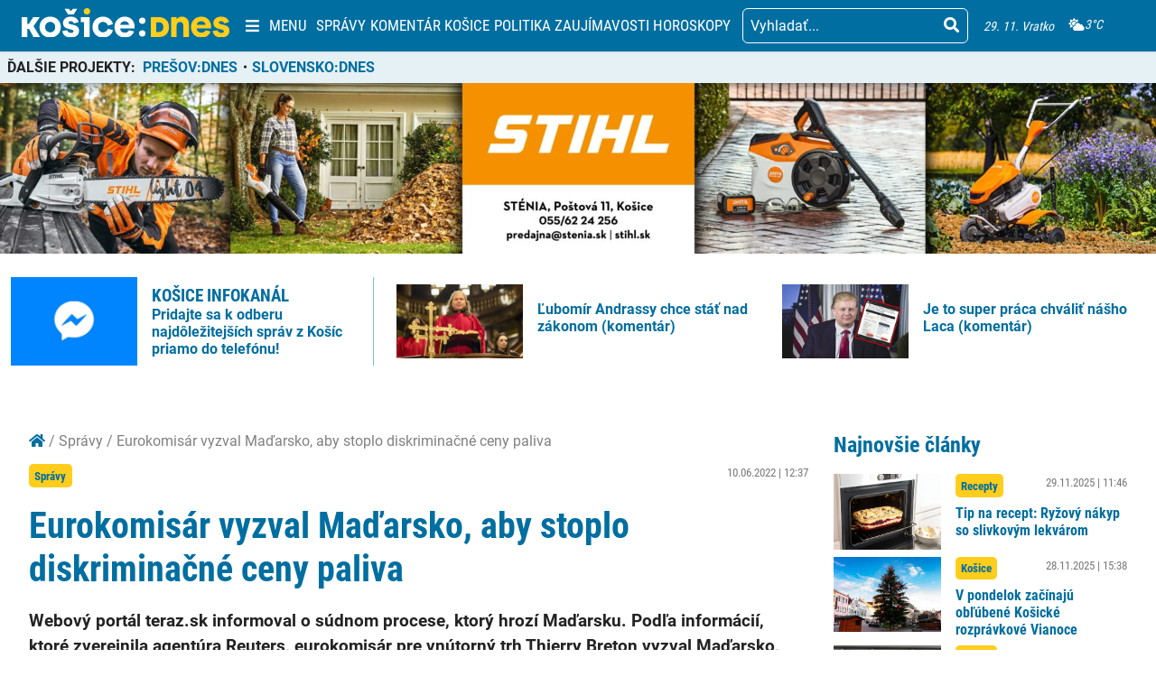

--- FILE ---
content_type: text/html; charset=utf-8
request_url: https://www.google.com/recaptcha/api2/aframe
body_size: 265
content:
<!DOCTYPE HTML><html><head><meta http-equiv="content-type" content="text/html; charset=UTF-8"></head><body><script nonce="f26UHmOdfnoMdqc5bhv-8w">/** Anti-fraud and anti-abuse applications only. See google.com/recaptcha */ try{var clients={'sodar':'https://pagead2.googlesyndication.com/pagead/sodar?'};window.addEventListener("message",function(a){try{if(a.source===window.parent){var b=JSON.parse(a.data);var c=clients[b['id']];if(c){var d=document.createElement('img');d.src=c+b['params']+'&rc='+(localStorage.getItem("rc::a")?sessionStorage.getItem("rc::b"):"");window.document.body.appendChild(d);sessionStorage.setItem("rc::e",parseInt(sessionStorage.getItem("rc::e")||0)+1);localStorage.setItem("rc::h",'1764450373470');}}}catch(b){}});window.parent.postMessage("_grecaptcha_ready", "*");}catch(b){}</script></body></html>

--- FILE ---
content_type: text/css
request_url: https://kosicednes.sk/wp-content/themes/slovensko_dnes_v4/css/style.min.css?v=3.4
body_size: 16138
content:
@charset "UTF-8";a,abbr,acronym,address,applet,article,aside,audio,b,big,blockquote,body,canvas,caption,center,cite,code,dd,del,details,dfn,div,dl,dt,em,embed,fieldset,figcaption,figure,footer,form,h1,h2,h3,h4,h5,h6,header,hgroup,html,i,iframe,img,ins,kbd,label,legend,li,mark,menu,nav,object,ol,output,p,pre,q,ruby,s,samp,section,small,span,strike,strong,sub,summary,sup,table,tbody,td,tfoot,th,thead,time,tr,tt,u,ul,var,video{margin:0;padding:0;border:0;font-size:100%;font:inherit;vertical-align:baseline}:focus{outline:0}article,aside,details,figcaption,figure,footer,header,hgroup,menu,nav,section{display:block}ol,ul{list-style:none}blockquote,q{quotes:none}blockquote:after,blockquote:before,q:after,q:before{content:"";content:none}table{border-collapse:collapse;border-spacing:0}input[type=search]::-webkit-search-cancel-button,input[type=search]::-webkit-search-decoration,input[type=search]::-webkit-search-results-button,input[type=search]::-webkit-search-results-decoration{-webkit-appearance:none;-moz-appearance:none}input[type=search]{-webkit-appearance:none;-moz-appearance:none;-webkit-box-sizing:content-box;box-sizing:content-box}textarea{overflow:auto;vertical-align:top;resize:vertical}audio,canvas,video{display:inline-block;*display:inline;*zoom:1;max-width:100%}audio:not([controls]){display:none;height:0}[hidden]{display:none}html{font-size:100%;-webkit-text-size-adjust:100%;-ms-text-size-adjust:100%}a:focus{outline:thin dotted}a:active,a:hover{outline:0}img{border:0;-ms-interpolation-mode:bicubic}figure{margin:0}form{margin:0}fieldset{border:1px solid #c0c0c0;margin:0 2px;padding:0.35em 0.625em 0.75em}legend{border:0;padding:0;white-space:normal;*margin-left:-7px}button,input,select,textarea{font-size:100%;margin:0;vertical-align:baseline;*vertical-align:middle}button,input{line-height:normal}button,select{text-transform:none}button,html input[type=button],input[type=reset],input[type=submit]{-webkit-appearance:button;cursor:pointer;*overflow:visible}button[disabled],html input[disabled]{cursor:default}input[type=checkbox],input[type=radio]{-webkit-box-sizing:border-box;box-sizing:border-box;padding:0;*height:13px;*width:13px}input[type=search]{-webkit-appearance:textfield;-webkit-box-sizing:content-box;box-sizing:content-box}input[type=search]::-webkit-search-cancel-button,input[type=search]::-webkit-search-decoration{-webkit-appearance:none}button::-moz-focus-inner,input::-moz-focus-inner{border:0;padding:0}textarea{overflow:auto;vertical-align:top}table{border-collapse:collapse;border-spacing:0}button,html,input,select,textarea{color:#222}::-moz-selection{background:#b3d4fc;text-shadow:none}::selection{background:#b3d4fc;text-shadow:none}img{vertical-align:middle}fieldset{border:0;margin:0;padding:0}textarea{resize:vertical}.chromeframe{margin:0.2em 0;background:#ccc;color:#000;padding:0.2em 0}:root{--primary-color:#006ea0;--primary-color-10:#e6f1f7;--primary-color-20:#cce1eb;--primary-color-50:#80b7ce;--primary-color-80:#308bb0;--primary-color-90:#167da6;--primary-color-darker:#005f8b;--primary-color-dark-80:#035476;--secondary-color:#ffcd1c;--popup-overlay-color:rgba(0,43,80,0.95)}:root{--bs-gutter-x:1rem}@media (min-width:993px){:root{--bs-gutter-x:2.9rem}}@font-face{font-family:"Roboto";src:url("./fonts/subset-Roboto-Bold.eot");src:local("Roboto Bold"),local("Roboto-Bold"),url("./fonts/subset-Roboto-Bold.eot?#iefix") format("embedded-opentype"),url("./fonts/subset-Roboto-Bold.woff2") format("woff2"),url("./fonts/subset-Roboto-Bold.woff") format("woff"),url("./fonts/subset-Roboto-Bold.ttf") format("truetype"),url("./fonts/subset-Roboto-Bold.svg#Roboto-Bold") format("svg");font-weight:bold;font-style:normal;font-display:swap}@font-face{font-family:"Roboto";src:url("./fonts/subset-Roboto-Regular.eot");src:local("Roboto"),local("Roboto-Regular"),url("./fonts/subset-Roboto-Regular.eot?#iefix") format("embedded-opentype"),url("./fonts/subset-Roboto-Regular.woff2") format("woff2"),url("./fonts/subset-Roboto-Regular.woff") format("woff"),url("./fonts/subset-Roboto-Regular.ttf") format("truetype"),url("./fonts/subset-Roboto-Regular.svg#Roboto-Regular") format("svg");font-weight:normal;font-style:normal;font-display:swap}@font-face{font-family:"Roboto Condensed";src:url("./fonts/subset-RobotoCondensed-Bold.eot");src:local("Roboto Condensed Bold"),local("RobotoCondensed-Bold"),url("./fonts/subset-RobotoCondensed-Bold.eot?#iefix") format("embedded-opentype"),url("./fonts/subset-RobotoCondensed-Bold.woff2") format("woff2"),url("./fonts/subset-RobotoCondensed-Bold.woff") format("woff"),url("./fonts/subset-RobotoCondensed-Bold.ttf") format("truetype"),url("./fonts/subset-RobotoCondensed-Bold.svg#RobotoCondensed-Bold") format("svg");font-weight:bold;font-style:normal;font-display:swap}@font-face{font-family:"Roboto Condensed";src:url("./fonts/subset-RobotoCondensed-Regular.eot");src:local("Roboto Condensed"),local("RobotoCondensed-Regular"),url("./fonts/subset-RobotoCondensed-Regular.eot?#iefix") format("embedded-opentype"),url("./fonts/subset-RobotoCondensed-Regular.woff2") format("woff2"),url("./fonts/subset-RobotoCondensed-Regular.woff") format("woff"),url("./fonts/subset-RobotoCondensed-Regular.ttf") format("truetype"),url("./fonts/subset-RobotoCondensed-Regular.svg#RobotoCondensed-Regular") format("svg");font-weight:normal;font-style:normal;font-display:swap}html{-webkit-tap-highlight-color:transparent;scroll-behavior:smooth}body{font-family:"Roboto","Open-Sans","Arial",sans-serif;font-weight:normal;background-color:white;font-size:16px;line-height:1.2em;position:relative}body .bg-banner{background-color:#fff;width:100%;height:100%;position:fixed;top:60px}@media (max-width:993px){body .bg-banner{display:none}}@media (max-width:1790px){body .bg-banner .img-box{height:100%}}body .bg-banner .img-box img{-o-object-fit:contain;object-fit:contain}@media (max-width:1790px){body .bg-banner .img-box img{-o-object-fit:cover;object-fit:cover}}.container{max-width:1320px;margin:auto;padding-left:1rem;padding-right:1rem;padding-bottom:2rem}@media (min-width:993px){.container--responsive{padding-left:2rem;padding-right:2rem;padding-bottom:3rem}}*,:after,:before{-webkit-box-sizing:border-box;box-sizing:border-box}h1,h2,h3,h4,h5,h6{font-family:"Roboto Condensed","Open-Sans","Arial",sans-serif;font-weight:700;line-height:1.2em;color:var(--primary-color)}.h1-like,h1{font-size:2.5em}@media (max-width:993px){.h1-like,h1{font-size:2em}}@media (max-width:768px){.h1-like,h1{font-size:1.8em}}.h2-like,h2{font-size:2em}@media (max-width:993px){.h2-like,h2{font-size:1.8em}}@media (max-width:768px){.h2-like,h2{font-size:1.5em}}.h3-like,h3{font-size:1.8em;line-height:1.2em}@media (max-width:993px){.h3-like,h3{font-size:1.6em}}@media (max-width:768px){.h3-like,h3{font-size:1.2em}}.h4-like,h4{font-size:1.7em;line-height:1.2em}@media (max-width:993px){.h4-like,h4{font-size:1.5em}}@media (max-width:768px){.h4-like,h4{font-size:1.2em}}.h5-like,h5{font-size:1.1em;line-height:1.2em}@media (max-width:993px){.h5-like,h5{font-size:1em}}@media (max-width:768px){.h5-like,h5{font-size:1em}}.h6-like,h6{font-size:1.1em;line-height:1.2em}@media (max-width:993px){.h6-like,h6{font-size:1em}}@media (max-width:768px){.h6-like,h6{font-size:1em}}p{line-height:1.6}.btn{display:inline-block;font-weight:400;line-height:1.5;color:#212529;text-align:center;text-decoration:none;vertical-align:middle;cursor:pointer;-webkit-user-select:none;-moz-user-select:none;-ms-user-select:none;user-select:none;background-color:transparent;border:1px solid transparent;padding:0.375rem 0.75rem;font-size:1rem;border-radius:6px;-webkit-transition:color 0.15s ease-in-out,background-color 0.15s ease-in-out,border-color 0.15s ease-in-out,-webkit-box-shadow 0.15s ease-in-out;transition:color 0.15s ease-in-out,background-color 0.15s ease-in-out,border-color 0.15s ease-in-out,-webkit-box-shadow 0.15s ease-in-out;transition:color 0.15s ease-in-out,background-color 0.15s ease-in-out,border-color 0.15s ease-in-out,box-shadow 0.15s ease-in-out;transition:color 0.15s ease-in-out,background-color 0.15s ease-in-out,border-color 0.15s ease-in-out,box-shadow 0.15s ease-in-out,-webkit-box-shadow 0.15s ease-in-out}.btn{font-size:1rem!important;border-radius:6px}.btn:hover{text-decoration:none}.btn-primary{color:white;font-weight:700;background-color:var(--primary-color);border:1px solid var(--primary-color)}.btn-primary:focus,.btn-primary:hover{background-color:white;color:var(--primary-color);-webkit-box-shadow:none!important;box-shadow:none!important}.btn-primary.category{color:#fff}.btn-primary.category a{color:#fff}.btn-primary.category:hover{background-color:var(--secondary-color)!important;color:var(--primary-color)!important}.btn-primary--yellow{color:var(--primary-color);background-color:var(--secondary-color);border:1px solid var(--secondary-color)}.btn-primary--inverted{color:var(--primary-color);background-color:transparent;border:1px solid var(--primary-color)}.btn-primary--inverted:focus,.btn-primary--inverted:hover{background-color:var(--primary-color);color:white;-webkit-box-shadow:none!important;box-shadow:none!important}.btn-primary--inverted.category{color:#fff}.btn-primary--inverted.category a{color:#fff}.btn-primary--inverted.category:hover{background-color:var(--secondary-color)!important;color:var(--primary-color)!important}img{width:100%;height:100%;-o-object-fit:contain;object-fit:contain}a{text-decoration:none;outline:0!important;color:var(--primary-color)}a:hover{text-decoration:underline}.hov-noline:hover{text-decoration:none}.ab-perex{font-family:"Roboto","Open-Sans","Arial",sans-serif;font-size:0.9em;font-weight:700;line-height:1.5}@media screen and (min-width:768px){.ab-perex{font-size:1.2em}}@media screen and (max-width:993px){.ab-mobile-none{display:none!important}}.ab-link-underline{text-decoration:underline}.ab-link-underline:active,.ab-link-underline:focus,.ab-link-underline:hover{text-decoration:none}.textstyle-menu-category{font-size:1em;line-height:1.25;font-family:"Roboto Condensed","Open-Sans","Arial",sans-serif;color:var(--primary-color)}.ab-underlined{border-bottom:1px solid var(--primary-color-50);padding-bottom:0.75rem}.ab-article-description{font-family:"Roboto","Open-Sans","Arial",sans-serif;font-size:0.9em;line-height:1.4}.ab-metadata{display:-webkit-box;display:-ms-flexbox;display:flex;-ms-flex-wrap:wrap;flex-wrap:wrap;font-family:"Roboto Condensed","Open-Sans","Arial",sans-serif;font-size:0.8em;-ms-flex-line-pack:center;align-content:center}.ab-metadata .tag{font-weight:700;background-color:var(--secondary-color);padding:0.2rem 0.4rem;border-radius:0.3rem}.ab-metadata .tag:hover{text-decoration:none}.ab-metadata .day{color:#797979;margin-left:auto}.top-articles .ab-metadata .tag{color:var(--primary-color)}.ab-metadata--dark .day{color:#fff}.ab-metadata--dark .tag a:hover{text-decoration:none}.ab-metadata--textpost{margin-bottom:1rem}.ab-more-articles{width:-webkit-fit-content;width:-moz-fit-content;width:fit-content;float:right;-ms-flex-item-align:end;align-self:flex-end;display:-webkit-box;display:-ms-flexbox;display:flex;-webkit-box-pack:end;-ms-flex-pack:end;justify-content:flex-end;-webkit-box-align:center;-ms-flex-align:center;align-items:center;text-decoration:underline}.ab-more-articles:active,.ab-more-articles:focus,.ab-more-articles:hover{text-decoration:none}.ab-more-articles:after{content:"";display:inline-block;margin-left:0.5rem;height:17px;width:17px;-webkit-mask-size:17px 17px;mask-size:17px 17px;-webkit-mask-image:url("../img/chevron-right.svg");mask-image:url("../img/chevron-right.svg");-webkit-mask-repeat:no-repeat;mask-repeat:no-repeat;background-color:var(--primary-color)}.ab-more-articles .link{font-family:"Roboto Condensed","Open-Sans","Arial",sans-serif;font-size:0.9em;font-weight:700;line-height:1.5}.ab-more-articles--dark{color:var(--secondary-color)}.ab-more-articles--dark:active,.ab-more-articles--dark:focus,.ab-more-articles--dark:hover{text-decoration:none;color:var(--secondary-color)}.ab-more-articles--dark:after{-webkit-mask-image:url("../img/chevron-right-yellow.svg");mask-image:url("../img/chevron-right-yellow.svg");background-color:var(--secondary-color)}.ab-category-heading .subcat-list{margin-top:0.9rem;display:-webkit-box;display:-ms-flexbox;display:flex;-ms-flex-wrap:wrap;flex-wrap:wrap;text-transform:uppercase;margin-bottom:-0.5rem;overflow-x:auto}@media screen and (max-width:993px){.ab-category-heading .subcat-list{-ms-flex-wrap:nowrap;flex-wrap:nowrap}}.ab-category-heading .subcat-list .subcat{white-space:nowrap;text-transform:uppercase;margin-right:2rem;margin-bottom:0.5rem}.ab-category-heading .subcat-list .subcat:active,.ab-category-heading .subcat-list .subcat:focus,.ab-category-heading .subcat-list .subcat:hover{text-decoration:underline}.preview-ever-row{min-height:0;display:-ms-grid;display:grid;grid-auto-rows:1fr;-ms-grid-columns:10fr 1rem 16fr;grid-template-columns:10fr 16fr;gap:1rem}@media screen and (min-width:993px){.preview-ever-row{-ms-grid-columns:10fr 2rem 15fr;grid-template-columns:10fr 15fr;gap:2rem;margin-bottom:0.5rem}}.preview-ever-row .img-box{background-color:var(--primary-color-20);background-image:var(--bg-logo-url);background-repeat:no-repeat;background-position:center;background-size:60%;height:0;position:relative;overflow:hidden;padding-top:60%}@media screen and (min-width:993px){.preview-ever-row .img-box{padding-top:70%}}.preview-ever-row picture{height:100%;width:100%}.preview-ever-row img{position:absolute;top:0;left:0;width:100%;height:100%;-webkit-transition:0.3s ease-in-out;transition:0.3s ease-in-out;-o-object-fit:cover;object-fit:cover}.preview-ever-row .text-box{min-height:0;min-width:0;display:-webkit-box;display:-ms-flexbox;display:flex;-webkit-box-pack:start;-ms-flex-pack:start;justify-content:flex-start;-webkit-box-orient:vertical;-webkit-box-direction:normal;-ms-flex-direction:column;flex-direction:column}.preview-ever-row .text-box>*+*{margin-top:0.5rem}@media screen and (min-width:993px){.preview-ever-row .text-box>*+*{margin-top:0.75rem}}.preview-ever-row .title{font-family:"Roboto Condensed","Open-Sans","Arial",sans-serif;font-weight:700}@media screen and (min-width:768px){.preview-ever-row .title{font-size:1.5rem;line-height:1.2}}.preview-ever-row .excerpt{display:none}.preview-ever-row:active img,.preview-ever-row:focus img,.preview-ever-row:hover img{-webkit-transform:scale(1.2);transform:scale(1.2)}@media screen and (min-width:768px){.preview-ever-row .excerpt{display:block}}.preview-ever-row-sidebar{min-height:0;display:-ms-grid;display:grid;grid-auto-rows:1fr;-ms-grid-columns:10fr 1rem 16fr;grid-template-columns:10fr 16fr;gap:1rem}.preview-ever-row-sidebar .img-box{background-color:var(--primary-color-20);background-image:var(--bg-logo-url);background-repeat:no-repeat;background-position:center;background-size:60%;height:0;position:relative;overflow:hidden;padding-top:70%}.preview-ever-row-sidebar picture{height:100%;width:100%}.preview-ever-row-sidebar img{position:absolute;top:0;left:0;width:100%;height:100%;-webkit-transition:0.3s ease-in-out;transition:0.3s ease-in-out;-o-object-fit:cover;object-fit:cover}.preview-ever-row-sidebar .text-box{min-height:0;min-width:0;display:-webkit-box;display:-ms-flexbox;display:flex;-webkit-box-pack:start;-ms-flex-pack:start;justify-content:flex-start;-webkit-box-orient:vertical;-webkit-box-direction:normal;-ms-flex-direction:column;flex-direction:column}.preview-ever-row-sidebar .text-box>*+*{margin-top:0.5rem}.preview-ever-row-sidebar .preview-title{font-family:"Roboto Condensed","Open-Sans","Arial",sans-serif;font-weight:700;display:-webkit-box;-webkit-box-orient:vertical;-webkit-line-clamp:3;overflow:hidden}.preview-ever-row-sidebar .excerpt{display:none}.preview-ever-row-sidebar:active img,.preview-ever-row-sidebar:focus img,.preview-ever-row-sidebar:hover img{-webkit-transform:scale(1.2);transform:scale(1.2)}@media screen and (min-width:768px){.preview-ever-row-sidebar .excerpt{display:block}}.preview-row-to-col{display:-ms-grid;display:grid;gap:1rem;-ms-grid-columns:10fr 1rem 16fr;grid-template-columns:10fr 16fr}@media screen and (min-width:768px){.preview-row-to-col{-ms-grid-columns:1fr;grid-template-columns:1fr;-ms-grid-rows:auto 1fr;grid-template-rows:auto 1fr}.preview-row-to-col>:first-child{-ms-grid-row:1;-ms-grid-column:1}.preview-row-to-col>:nth-child(2){-ms-grid-row:2;-ms-grid-column:1}}.preview-row-to-col .img-box{background-color:var(--primary-color-20);background-image:var(--bg-logo-url);background-repeat:no-repeat;background-position:center;background-size:60%;height:0;position:relative;overflow:hidden;padding-top:70%}.preview-row-to-col picture{height:100%;width:100%}.preview-row-to-col img{position:absolute;top:0;left:0;width:100%;height:100%;-webkit-transition:0.3s ease-in-out;transition:0.3s ease-in-out;-o-object-fit:cover;object-fit:cover}.preview-row-to-col .text-box{display:-webkit-box;display:-ms-flexbox;display:flex;-webkit-box-pack:start;-ms-flex-pack:start;justify-content:flex-start;-webkit-box-orient:vertical;-webkit-box-direction:normal;-ms-flex-direction:column;flex-direction:column}.preview-row-to-col .title{font-family:"Roboto Condensed","Open-Sans","Arial",sans-serif;font-weight:700;margin-top:0.5rem;font-size:1rem}.preview-row-to-col:active img,.preview-row-to-col:focus img,.preview-row-to-col:hover img{-webkit-transform:scale(1.2);transform:scale(1.2)}.preview-row-to-col--dark .title{-webkit-transition:color 0.2s ease-in-out;transition:color 0.2s ease-in-out;color:white}.preview-row-to-col--dark .title:active,.preview-row-to-col--dark .title:focus,.preview-row-to-col--dark .title:hover{color:var(--secondary-color);text-decoration:none}.preview-hero{display:-ms-grid;display:grid;gap:1rem;-ms-grid-columns:1fr;grid-template-columns:1fr}@media screen and (min-width:768px){.preview-hero{-ms-grid-columns:1fr 1fr;grid-template-columns:1fr 1fr}}.preview-hero .img-box{background-color:var(--primary-color-20);background-image:var(--bg-logo-url);background-repeat:no-repeat;background-position:center;background-size:60%;height:0;position:relative;overflow:hidden;padding-top:70%}.preview-hero picture{width:100%}.preview-hero img{position:absolute;top:0;left:0;width:100%;height:100%;-webkit-transition:0.3s ease-in-out;transition:0.3s ease-in-out;-o-object-fit:cover;object-fit:cover}.preview-hero .text-box{display:-webkit-box;display:-ms-flexbox;display:flex;-webkit-box-pack:start;-ms-flex-pack:start;justify-content:flex-start;-webkit-box-orient:vertical;-webkit-box-direction:normal;-ms-flex-direction:column;flex-direction:column}.preview-hero .text-box>*+*{margin-top:1rem}@media screen and (max-width:993px){.preview-hero .text-box>*+*{margin-top:0.5rem}}.preview-hero:active img,.preview-hero:focus img,.preview-hero:hover img{-webkit-transform:scale(1.2);transform:scale(1.2)}.breadcrumb{color:grey}.breadcrumb a{color:grey}.breadcrumb a:hover{text-decoration:underline}.breadcrumb i{color:var(--primary-color)}.preview-recommended{margin-top:1.75rem;padding:0.75rem;border:solid 1px var(--primary-color-20);position:relative;display:-webkit-box;display:-ms-flexbox;display:flex;-webkit-column-gap:0.75rem;-moz-column-gap:0.75rem;column-gap:0.75rem;-webkit-box-align:center;-ms-flex-align:center;align-items:center}.preview-recommended__label{display:block;position:absolute;-webkit-transform:translateY(-50%);transform:translateY(-50%);background-color:white;padding-inline:0.5rem;top:0;left:0.75rem;font-family:"Roboto Condensed","Open-Sans","Arial",sans-serif;color:var(--primary-color-80)}.preview-recommended__img-box{display:block;width:128px;height:90px;-ms-flex-negative:0;flex-shrink:0;background-color:var(--primary-color-20);background-image:var(--bg-logo-url);background-repeat:no-repeat;background-position:center;background-size:60%}.preview-recommended__img-box img{-o-object-fit:cover!important;object-fit:cover!important}.preview-recommended__text-box a{font-weight:bold;padding-top:0.5rem}#navbar{font-family:"Roboto Condensed","Open-Sans","Arial",sans-serif;color:white;position:fixed;top:0;width:100%;background-color:var(--primary-color);-webkit-box-shadow:0 0 3px 0px rgba(0,0,0,0.2);box-shadow:0 0 3px 0px rgba(0,0,0,0.2);max-height:60px;overflow:hidden;z-index:1000}#navbar .menu-container{max-width:1920px;margin:0 auto;padding:0 1.5rem;display:-webkit-box;display:-ms-flexbox;display:flex;-webkit-box-pack:justify;-ms-flex-pack:justify;justify-content:space-between;-webkit-box-align:center;-ms-flex-align:center;align-items:center;height:57px}@media (max-width:993px){#navbar .menu-container{padding:0 1rem}}@media (max-width:993px){#navbar .menu-container--desktop{display:none}}#navbar .clicky-bit,#navbar a{font-size:17px;color:white;text-transform:uppercase}#navbar .clicky-bit:hover,#navbar a:hover{color:var(--secondary-color)}#navbar .clicky-bit:hover i,#navbar a:hover i{color:var(--secondary-color)!important}#navbar .navbar-brand{position:relative;width:230px;top:-3px}@media (max-width:993px){#navbar .navbar-brand{width:170px}}#navbar .navbar-brand img{-o-object-position:0 55%;object-position:0 55%}#navbar .menu-toggler{display:-webkit-box;display:-ms-flexbox;display:flex;margin-left:0;line-height:1;-webkit-box-flex:1;-ms-flex-positive:1;flex-grow:1;height:100%;-webkit-box-align:center;-ms-flex-align:center;align-items:center;-webkit-box-pack:center;-ms-flex-pack:center;justify-content:center;padding:0;margin:0 0.5rem}#navbar .menu-toggler:hover div,#navbar .menu-toggler:hover i{color:var(--secondary-color)}#navbar .menu-toggler:active,#navbar .menu-toggler:focus{color:white!important}#navbar .menu-toggler .clicky-bit{cursor:pointer;display:-webkit-box;display:-ms-flexbox;display:flex;-webkit-box-align:center;-ms-flex-align:center;align-items:center;-webkit-box-pack:center;-ms-flex-pack:center;justify-content:center;padding-left:0;font-weight:400;height:100%;width:100%}#navbar .menu-toggler .clicky-bit i{color:#fff;-webkit-transition:color 0.2s ease-in-out,background-color 0.2s ease-in-out;transition:color 0.2s ease-in-out,background-color 0.2s ease-in-out;font-size:17px;width:18px;height:18px}#navbar .menu-toggler div{-webkit-transition:color 0.2s ease-in-out,background-color 0.2s ease-in-out;transition:color 0.2s ease-in-out,background-color 0.2s ease-in-out;color:#fff;margin-left:0.5rem}#navbar .js-menu-toggle.opened .fa-times{display:block}#navbar .js-menu-toggle.opened .fa-bars{display:none}#navbar .js-menu-toggle .fa-times{display:none}#navbar .js-menu-toggle .fa-bars{display:block}#navbar .menu-list{display:-webkit-box;display:-ms-flexbox;display:flex;-webkit-box-flex:2;-ms-flex-positive:2;flex-grow:2;-webkit-box-align:center;-ms-flex-align:center;align-items:center;-webkit-box-pack:start;-ms-flex-pack:start;justify-content:flex-start;gap:0.5rem;height:100%}#navbar .menu-list .menu-item{-webkit-box-flex:1;-ms-flex-positive:1;flex-grow:1}#navbar .menu-list .menu-link:hover{text-decoration:none}#navbar .searching{margin:0 0.5rem;-webkit-box-flex:1;-ms-flex-positive:1;flex-grow:1}#navbar .searching form{display:-webkit-box;display:-ms-flexbox;display:flex;-webkit-box-pack:center;-ms-flex-pack:center;justify-content:center;border:1px solid #fff;border-radius:6px;-webkit-transition:0.2s ease-in-out border;transition:0.2s ease-in-out border;width:100%;max-width:250px;margin:0 auto}#navbar .searching form.active,#navbar .searching form:focus-within,#navbar .searching form:hover{border-color:var(--secondary-color)}#navbar .searching form.active i,#navbar .searching form:focus-within i,#navbar .searching form:hover i{color:var(--secondary-color)!important}#navbar .searching form.active .form-controll::-webkit-input-placeholder,#navbar .searching form:focus-within .form-controll::-webkit-input-placeholder,#navbar .searching form:hover .form-controll::-webkit-input-placeholder{font-size:17px;color:white;font-family:"Roboto","Open-Sans","Arial",sans-serif}#navbar .searching form.active .form-controll::-moz-placeholder,#navbar .searching form:focus-within .form-controll::-moz-placeholder,#navbar .searching form:hover .form-controll::-moz-placeholder{font-size:17px;color:white;font-family:"Roboto","Open-Sans","Arial",sans-serif}#navbar .searching form.active .form-controll:-ms-input-placeholder,#navbar .searching form:focus-within .form-controll:-ms-input-placeholder,#navbar .searching form:hover .form-controll:-ms-input-placeholder{font-size:17px;color:white;font-family:"Roboto","Open-Sans","Arial",sans-serif}#navbar .searching form.active .form-controll::-ms-input-placeholder,#navbar .searching form:focus-within .form-controll::-ms-input-placeholder,#navbar .searching form:hover .form-controll::-ms-input-placeholder{font-size:17px;color:white;font-family:"Roboto","Open-Sans","Arial",sans-serif}#navbar .searching form.active .form-controll::placeholder,#navbar .searching form:focus-within .form-controll::placeholder,#navbar .searching form:hover .form-controll::placeholder{font-size:17px;color:white;font-family:"Roboto","Open-Sans","Arial",sans-serif}#navbar .searching form .btn-search{padding:0 0.5rem}#navbar .searching form .btn-search i{color:#fff;-webkit-transition:0.2s ease-in-out color;transition:0.2s ease-in-out color;font-size:17px}#navbar .searching form .form-controll{height:37px;background-color:transparent;color:white;outline:0;border:none;border-radius:6px;width:100%;max-width:300px;padding:0 0 0 0.5rem!important}#navbar .searching form .form-controll::-webkit-input-placeholder{color:#fff;-webkit-transition:0.2s ease-in-out color;transition:0.2s ease-in-out color;font-family:"Roboto","Open-Sans","Arial",sans-serif}#navbar .searching form .form-controll::-moz-placeholder{color:#fff;-moz-transition:0.2s ease-in-out color;transition:0.2s ease-in-out color;font-family:"Roboto","Open-Sans","Arial",sans-serif}#navbar .searching form .form-controll:-ms-input-placeholder{color:#fff;-ms-transition:0.2s ease-in-out color;transition:0.2s ease-in-out color;font-family:"Roboto","Open-Sans","Arial",sans-serif}#navbar .searching form .form-controll::-ms-input-placeholder{color:#fff;-ms-transition:0.2s ease-in-out color;transition:0.2s ease-in-out color;font-family:"Roboto","Open-Sans","Arial",sans-serif}#navbar .searching form .form-controll::placeholder{color:#fff;-webkit-transition:0.2s ease-in-out color;transition:0.2s ease-in-out color;font-family:"Roboto","Open-Sans","Arial",sans-serif}#navbar .searching form .form-controll:-webkit-autofill,#navbar .searching form .form-controll:-webkit-autofill:active,#navbar .searching form .form-controll:-webkit-autofill:focus,#navbar .searching form .form-controll:-webkit-autofill:hover{-webkit-box-shadow:0 0 0 30px var(--primary-color) inset!important;box-shadow:0 0 0 30px var(--primary-color) inset!important;-webkit-text-fill-color:var(--secondary-color)}#navbar .informations{display:-webkit-box;display:-ms-flexbox;display:flex;font-size:0.875rem;background-color:var(--primary-color-50);gap:1px;font-style:italic;-webkit-box-align:stretch;-ms-flex-align:stretch;align-items:stretch;-webkit-box-pack:center;-ms-flex-pack:center;justify-content:center}#navbar .informations a{text-transform:none;font-size:0.875rem}#navbar .informations>*{background-color:var(--primary-color);padding:0 0.5rem}#navbar .informations .weather-box{height:100%;display:-webkit-box;display:-ms-flexbox;display:flex;-webkit-box-pack:center;-ms-flex-pack:center;justify-content:center;-webkit-box-align:center;-ms-flex-align:center;align-items:center}#navbar .informations .weather-link{min-width:65px;display:-webkit-box;display:-ms-flexbox;display:flex;gap:0.3rem;-webkit-box-align:center;-ms-flex-align:center;align-items:center}#navbar .menu-toggler-mobile{display:none}@media (max-width:993px){#navbar .menu-toggler-mobile{display:block}}#navbar .menu-toggler-mobile i{font-size:1.5rem;width:21px;height:24px}#navbar .menu-container--mobile{display:none}@media (max-width:993px){#navbar .menu-container--mobile{display:-webkit-box;display:-ms-flexbox;display:flex}}#navbar .menu-container--mobile .seach-logo-box{height:100%;position:relative;-webkit-box-flex:1;-ms-flex:auto 1 1;flex:auto 1 1;display:-webkit-box;display:-ms-flexbox;display:flex;-webkit-box-align:center;-ms-flex-align:center;align-items:center;-webkit-box-pack:start;-ms-flex-pack:start;justify-content:flex-start}#navbar .menu-container--mobile .searching{opacity:0;pointer-events:none;overflow:hidden;position:absolute;top:10px;right:0;width:100%;background-color:var(--primary-color);-webkit-transition:opacity 0.2s ease-in-out;transition:opacity 0.2s ease-in-out}#navbar .menu-container--mobile .searching.active{max-width:unset;opacity:1;pointer-events:all}#navbar .menu-container--mobile form,#navbar .menu-container--mobile input{max-width:unset}#navbar .menu-container--mobile .form-controll{max-width:unset!important}#navbar .menu-container--mobile .searching-facade{height:100%;position:absolute;top:0;right:0;display:-webkit-box;display:-ms-flexbox;display:flex;-webkit-box-align:center;-ms-flex-align:center;align-items:center;-webkit-box-pack:end;-ms-flex-pack:end;justify-content:flex-end;margin-right:1.1rem;cursor:pointer}#navbar .menu-container--mobile .searching-facade i{font-size:18px;-webkit-transition:0.2s ease-in-out color;transition:0.2s ease-in-out color}#navbar .menu-container--mobile .searching-facade i:hover{color:var(--secondary-color)}#navbar .menu-container--mobile .searching-facade.active{display:none}.top-mobile-funneling{-webkit-column-gap:0.3rem;-moz-column-gap:0.3rem;column-gap:0.3rem;position:relative;top:57px;left:0;z-index:10;padding:0.5rem;background-color:var(--primary-color-10);font-weight:bold}.top-mobile-funneling__flex{padding-inline:2rem;display:-webkit-box;display:-ms-flexbox;display:flex;-ms-flex-wrap:wrap;flex-wrap:wrap;text-transform:uppercase;overflow-x:auto;-ms-flex-wrap:nowrap;flex-wrap:nowrap;max-width:1320px;margin:0 auto}@media (max-width:993px){.top-mobile-funneling__flex{padding-inline:10px}}.top-mobile-funneling__flex .separator:last-of-type{display:none}.top-mobile-funneling__label{white-space:nowrap;margin-right:0.5rem}.top-mobile-funneling__link{white-space:nowrap;text-transform:uppercase}.top-mobile-funneling__link:active,.top-mobile-funneling__link:focus,.top-mobile-funneling__link:hover{text-decoration:underline}.modal{position:fixed;top:0;bottom:0;left:0;width:100%;z-index:1050;-webkit-transition:opacity 0.15s linear;transition:opacity 0.15s linear;opacity:0;display:none;overflow-y:auto}.modal.active{opacity:1;display:block}.modal{background-color:var(--popup-overlay-color)}.modal .modal-content{color:#fff;background-color:transparent!important;border:0}.modal .modal-content .modal-header{border:0!important;padding:0 0 3rem 0!important;display:-webkit-box;display:-ms-flexbox;display:flex;-webkit-box-pack:center;-ms-flex-pack:center;justify-content:center;-webkit-box-align:center;-ms-flex-align:center;align-items:center;-webkit-box-pack:justify;-ms-flex-pack:justify;justify-content:space-between}@media (max-width:993px){.modal .modal-content .modal-header{-ms-flex-wrap:wrap;flex-wrap:wrap}.modal .modal-content .modal-header .searching{margin-top:1rem;min-width:100%;-webkit-box-ordinal-group:2;-ms-flex-order:1;order:1}.modal .modal-content .modal-header .searching form .form-controll{width:100%;max-width:unset!important}}.modal .modal-content .modal-header .logo{width:200px;height:50px}.modal .modal-content .modal-header .searching{width:100%;max-width:300px}.modal .modal-content .modal-header .searching form{display:-webkit-box;display:-ms-flexbox;display:flex;-webkit-box-pack:center;-ms-flex-pack:center;justify-content:center;border-bottom:3px solid #fff;-webkit-transition:0.2s ease-in-out border;transition:0.2s ease-in-out border}.modal .modal-content .modal-header .searching form.active,.modal .modal-content .modal-header .searching form:focus-within,.modal .modal-content .modal-header .searching form:hover{border-bottom:3px solid var(--secondary-color)}.modal .modal-content .modal-header .searching form.active i,.modal .modal-content .modal-header .searching form:focus-within i,.modal .modal-content .modal-header .searching form:hover i{color:var(--secondary-color)}.modal .modal-content .modal-header .searching form.active .form-controll::-webkit-input-placeholder,.modal .modal-content .modal-header .searching form:focus-within .form-controll::-webkit-input-placeholder,.modal .modal-content .modal-header .searching form:hover .form-controll::-webkit-input-placeholder{-webkit-transition:0.2s ease-in-out;transition:0.2s ease-in-out;color:var(--secondary-color)}.modal .modal-content .modal-header .searching form.active .form-controll::-moz-placeholder,.modal .modal-content .modal-header .searching form:focus-within .form-controll::-moz-placeholder,.modal .modal-content .modal-header .searching form:hover .form-controll::-moz-placeholder{-moz-transition:0.2s ease-in-out;transition:0.2s ease-in-out;color:var(--secondary-color)}.modal .modal-content .modal-header .searching form.active .form-controll:-ms-input-placeholder,.modal .modal-content .modal-header .searching form:focus-within .form-controll:-ms-input-placeholder,.modal .modal-content .modal-header .searching form:hover .form-controll:-ms-input-placeholder{-ms-transition:0.2s ease-in-out;transition:0.2s ease-in-out;color:var(--secondary-color)}.modal .modal-content .modal-header .searching form.active .form-controll::-ms-input-placeholder,.modal .modal-content .modal-header .searching form:focus-within .form-controll::-ms-input-placeholder,.modal .modal-content .modal-header .searching form:hover .form-controll::-ms-input-placeholder{-ms-transition:0.2s ease-in-out;transition:0.2s ease-in-out;color:var(--secondary-color)}.modal .modal-content .modal-header .searching form.active .form-controll::placeholder,.modal .modal-content .modal-header .searching form:focus-within .form-controll::placeholder,.modal .modal-content .modal-header .searching form:hover .form-controll::placeholder{-webkit-transition:0.2s ease-in-out;transition:0.2s ease-in-out;color:var(--secondary-color)}.modal .modal-content .modal-header .searching form .btn-search{padding:0 0.5rem;color:#fff}.modal .modal-content .modal-header .searching form .btn-search i{-webkit-transition:0.2s ease-in-out color;transition:0.2s ease-in-out color;font-size:17px}.modal .modal-content .modal-header .searching form .form-controll{height:40px;background-color:transparent;color:var(--secondary-color);outline:0;border:none;width:100%;border-radius:0;padding:0!important}.modal .modal-content .modal-header .searching form .form-controll::-webkit-input-placeholder{color:#fff;-webkit-transition:0.2s ease-in-out color;transition:0.2s ease-in-out color}.modal .modal-content .modal-header .searching form .form-controll::-moz-placeholder{color:#fff;-moz-transition:0.2s ease-in-out color;transition:0.2s ease-in-out color}.modal .modal-content .modal-header .searching form .form-controll:-ms-input-placeholder{color:#fff;-ms-transition:0.2s ease-in-out color;transition:0.2s ease-in-out color}.modal .modal-content .modal-header .searching form .form-controll::-ms-input-placeholder{color:#fff;-ms-transition:0.2s ease-in-out color;transition:0.2s ease-in-out color}.modal .modal-content .modal-header .searching form .form-controll::placeholder{color:#fff;-webkit-transition:0.2s ease-in-out color;transition:0.2s ease-in-out color}.modal .modal-content .modal-header .searching form .form-controll:-webkit-autofill,.modal .modal-content .modal-header .searching form .form-controll:-webkit-autofill:active,.modal .modal-content .modal-header .searching form .form-controll:-webkit-autofill:focus,.modal .modal-content .modal-header .searching form .form-controll:-webkit-autofill:hover{-webkit-box-shadow:0 0 0 30px #0d2a43 inset!important;box-shadow:0 0 0 30px #0d2a43 inset!important;-webkit-text-fill-color:var(--secondary-color)}.modal .modal-content .modal-header .close-button{background-color:transparent;border:0}.modal .modal-content .modal-header .close-button:hover i{color:var(--secondary-color)}@media (min-width:768px){.modal .modal-content .modal-header .close-button{margin:0 0 0 164px;padding:0;display:-webkit-box;display:-ms-flexbox;display:flex;-webkit-box-pack:end;-ms-flex-pack:end;justify-content:flex-end}}.modal .modal-content .modal-header .close-button i{font-size:2em;color:#fff;-webkit-transition:color 200ms linear;transition:color 200ms linear}.modal .modal-content .modal-body{padding:0 70px 0 0}@media (max-width:993px){.modal .modal-content .modal-body{padding:0}}.modal .modal-content .modal-body .menu{display:-ms-grid;display:grid;-ms-grid-columns:1fr 2.5rem 1fr 2.5rem 1fr 2.5rem 1fr;grid-template-columns:repeat(4,1fr);gap:2.5rem}@media (min-width:1200px){.modal .modal-content .modal-body .menu .menu-item:first-child{-webkit-box-ordinal-group:-4;-ms-flex-order:-5;order:-5}.modal .modal-content .modal-body .menu .menu-item:first-child .menu-title{border-style:solid}.modal .modal-content .modal-body .menu .menu-item:nth-child(3){-webkit-box-ordinal-group:-2;-ms-flex-order:-3;order:-3}.modal .modal-content .modal-body .menu .menu-item:nth-child(3) .menu-title{border-style:solid}.modal .modal-content .modal-body .menu .menu-item:nth-child(4){-webkit-box-ordinal-group:-3;-ms-flex-order:-4;order:-4}.modal .modal-content .modal-body .menu .menu-item:nth-child(4) .menu-title{border-style:solid}.modal .modal-content .modal-body .menu .menu-item:nth-child(6){-webkit-box-ordinal-group:0;-ms-flex-order:-1;order:-1}.modal .modal-content .modal-body .menu .menu-item:nth-child(8){-webkit-box-ordinal-group:-1;-ms-flex-order:-2;order:-2}.modal .modal-content .modal-body .menu .menu-item:nth-child(8) .menu-title{border-style:solid}}@media (max-width:1200px){.modal .modal-content .modal-body .menu{-ms-grid-columns:(1fr)[3];grid-template-columns:repeat(3,1fr)}.modal .modal-content .modal-body .menu .menu-item:first-child{-webkit-box-ordinal-group:2;-ms-flex-order:1;order:1}.modal .modal-content .modal-body .menu .menu-item:first-child .menu-title{border-style:solid}.modal .modal-content .modal-body .menu .menu-item:nth-child(2){-webkit-box-ordinal-group:7;-ms-flex-order:6;order:6}.modal .modal-content .modal-body .menu .menu-item:nth-child(3){-webkit-box-ordinal-group:8;-ms-flex-order:7;order:7}.modal .modal-content .modal-body .menu .menu-item:nth-child(4){-webkit-box-ordinal-group:3;-ms-flex-order:2;order:2}.modal .modal-content .modal-body .menu .menu-item:nth-child(4) .menu-title{border-style:solid}.modal .modal-content .modal-body .menu .menu-item:nth-child(5){-webkit-box-ordinal-group:4;-ms-flex-order:3;order:3}.modal .modal-content .modal-body .menu .menu-item:nth-child(5) .menu-title{border-style:solid}.modal .modal-content .modal-body .menu .menu-item:nth-child(6){-webkit-box-ordinal-group:5;-ms-flex-order:4;order:4}.modal .modal-content .modal-body .menu .menu-item:nth-child(7){-webkit-box-ordinal-group:6;-ms-flex-order:5;order:5}.modal .modal-content .modal-body .menu .menu-item:nth-child(8){-webkit-box-ordinal-group:9;-ms-flex-order:8;order:8}}@media (max-width:993px){.modal .modal-content .modal-body .menu{-ms-grid-columns:(2fr)[2];grid-template-columns:repeat(2,2fr)}.modal .modal-content .modal-body .menu .menu-item:nth-child(2){-webkit-box-ordinal-group:4;-ms-flex-order:3;order:3}.modal .modal-content .modal-body .menu .menu-item:nth-child(5){-webkit-box-ordinal-group:7;-ms-flex-order:6;order:6}.modal .modal-content .modal-body .menu .menu-item:nth-child(5) .menu-title{border-style:dashed}}.modal .modal-content .modal-body .menu a{color:#fff;-webkit-transition:0.2s ease-in-out color;transition:0.2s ease-in-out color}.modal .modal-content .modal-body .menu a:hover{color:var(--secondary-color)}.modal .modal-content .modal-body .menu .menu-item .menu-title{padding-bottom:0.7rem;border-bottom:3px dashed var(--secondary-color);font-size:17px}.modal .modal-content .modal-body .menu .menu-item ul{display:-webkit-box;display:-ms-flexbox;display:flex;-webkit-box-orient:vertical;-webkit-box-direction:normal;-ms-flex-direction:column;flex-direction:column;padding-top:0.7rem}.modal .modal-content .modal-body .menu .menu-item ul li+li{margin-top:0.5rem}.modal .modal-content .modal-body .menu .menu-item ul li{display:-webkit-box;display:-ms-flexbox;display:flex;-webkit-box-align:center;-ms-flex-align:center;align-items:center}.modal .modal-content .modal-footer{border:0!important;-webkit-box-pack:start;-ms-flex-pack:start;justify-content:flex-start;padding:2.5rem 70px 0 0!important;display:-ms-grid;display:grid;-ms-grid-columns:1fr 2.5rem 1fr 2.5rem 1fr 2.5rem 1fr;grid-template-columns:repeat(4,1fr);gap:2.5rem}@media (max-width:1200px){.modal .modal-content .modal-footer{-ms-grid-columns:(1fr)[3];grid-template-columns:repeat(3,1fr)}}@media (max-width:993px){.modal .modal-content .modal-footer{padding:2.5rem 0 0!important;-ms-grid-columns:2fr;grid-template-columns:2fr}}.modal .modal-content .modal-footer .sharing{display:-webkit-box;display:-ms-flexbox;display:flex;-webkit-box-orient:vertical;-webkit-box-direction:normal;-ms-flex-direction:column;flex-direction:column}.modal .modal-content .modal-footer .sharing div{padding-bottom:0.7rem;font-size:17px;border-bottom:3px dashed var(--secondary-color)}.modal .modal-content .modal-footer .sharing ul{padding-top:0.7rem;display:-webkit-box;display:-ms-flexbox;display:flex}.modal .modal-content .modal-footer .sharing ul li+li{margin-left:1rem}.modal .modal-content .modal-footer .sharing ul li a i{color:#fff;font-size:1.5em;-webkit-transition:0.2s ease-in-out;transition:0.2s ease-in-out}.modal .modal-content .modal-footer .sharing ul li a:hover i{color:var(--secondary-color)}.modal .modal-content.gallery-content{background-color:transparent!important;color:#fff;padding:1rem 3rem}@media (max-width:993px){.modal .modal-content.gallery-content{padding:1rem 0}}.modal .modal-content.gallery-content .modal-header{padding:0 0 0 2rem!important}@media (max-width:993px){.modal .modal-content.gallery-content .modal-header{padding:0 1rem 1rem 2rem!important}}.modal .modal-content.gallery-content .modal-header img{-o-object-fit:contain;object-fit:contain}.modal .modal-content.gallery-content .modal-header .gallery-header{display:-webkit-box;display:-ms-flexbox;display:flex;-webkit-box-pack:center;-ms-flex-pack:center;justify-content:center;-webkit-box-align:center;-ms-flex-align:center;align-items:center;margin:0 auto}@media (max-width:768px){.modal .modal-content.gallery-content .modal-header .gallery-header{width:100%;-webkit-box-ordinal-group:2;-ms-flex-order:1;order:1;margin-top:0.5rem}}.modal .modal-content.gallery-content .modal-header .gallery-header button{height:38px;width:38px;background-color:white;border-radius:100%;border:0;padding:0 0.65rem 0 0.5rem;-webkit-transition:0.2s ease-in-out;transition:0.2s ease-in-out}@media (max-width:993px){.modal .modal-content.gallery-content .modal-header .gallery-header button{display:none}}.modal .modal-content.gallery-content .modal-header .gallery-header button:hover{background-color:var(--secondary-color)}.modal .modal-content.gallery-content .modal-header .gallery-header button i{font-size:1.1em;color:var(--primary-color-dark-80)}.modal .modal-content.gallery-content .modal-header .gallery-header button.gallery-next{padding:0 0.5rem 0 0.65rem}.modal .modal-content.gallery-content .modal-header .gallery-header .prev{-webkit-box-ordinal-group:-1;-ms-flex-order:-2;order:-2;margin-right:1rem}.modal .modal-content.gallery-content .modal-header .gallery-header .next{margin-left:1rem}.modal .modal-content.gallery-content .modal-header .gallery-header .page-numbers:not(.next):not(.prev){display:none}.modal .modal-content.gallery-content .modal-header .gallery-header .counter{-webkit-box-ordinal-group:0;-ms-flex-order:-1;order:-1}.modal .modal-content.gallery-content .modal-body{padding:0 0 2rem 0!important;overflow:unset;display:-webkit-box;display:-ms-flexbox;display:flex;-webkit-box-pack:justify;-ms-flex-pack:justify;justify-content:space-between}@media (max-width:993px){.modal .modal-content.gallery-content .modal-body{-webkit-box-pack:center;-ms-flex-pack:center;justify-content:center;-webkit-box-orient:vertical;-webkit-box-direction:normal;-ms-flex-direction:column;flex-direction:column}}.modal .modal-content.gallery-content .modal-body .box.desktop{width:100%;max-width:200px}.modal .modal-content.gallery-content .modal-body .box.desktop img{-o-object-position:top;object-position:top}@media (max-width:993px){.modal .modal-content.gallery-content .modal-body .box.desktop{display:none}}@media (min-width:993px){.modal .modal-content.gallery-content .modal-body .box.mobile{display:none}}.modal .modal-content.gallery-content .modal-body .gallery-box{max-width:1550px;display:-webkit-box;display:-ms-flexbox;display:flex;-webkit-box-align:start;-ms-flex-align:start;align-items:flex-start;-webkit-box-orient:vertical;-webkit-box-direction:normal;-ms-flex-direction:column;flex-direction:column;width:100%;position:relative}@media (min-width:993px){.modal .modal-content.gallery-content .modal-body .gallery-box{margin:0 3rem}}@media (max-width:993px){.modal .modal-content.gallery-content .modal-body .gallery-box{margin:1rem 0}}.modal .modal-content.gallery-content .modal-body .gallery-box .page-numbers:not(.next):not(.prev){display:none}.modal .modal-content.gallery-content .modal-body .gallery-box .next{right:5px;-webkit-transform:translateY(-50%) translateX(0);transform:translateY(-50%) translateX(0)}@media (max-width:993px){.modal .modal-content.gallery-content .modal-body .gallery-box .next{-webkit-transform:translateY(-50%) translateX(0);transform:translateY(-50%) translateX(0)}}.modal .modal-content.gallery-content .modal-body .gallery-box .prev{left:5px;-webkit-transform:translateY(-50%) translateX(0);transform:translateY(-50%) translateX(0)}@media (max-width:993px){.modal .modal-content.gallery-content .modal-body .gallery-box .prev{-webkit-transform:translateY(-50%) translateX(0);transform:translateY(-50%) translateX(0)}}.modal .modal-content.gallery-content .modal-body .gallery-box .next,.modal .modal-content.gallery-content .modal-body .gallery-box .prev{z-index:100;position:absolute;top:50%}.modal .modal-content.gallery-content .modal-body .gallery-box .next button,.modal .modal-content.gallery-content .modal-body .gallery-box .prev button{height:50px;width:50px;background:rgba(255,255,255,0.8);border:0;border-radius:100%}.modal .modal-content.gallery-content .modal-body .gallery-box .next button i,.modal .modal-content.gallery-content .modal-body .gallery-box .prev button i{color:#000;font-size:1.2em}@media (min-width:993px){.modal .modal-content.gallery-content .modal-body .gallery-box.last-page .prev{-webkit-transform:translateX(-150%) translateY(-50%)!important;transform:translateX(-150%) translateY(-50%)!important}}.modal .modal-content.gallery-content .modal-body .gallery-box .grid-articles{display:-ms-grid;display:grid;-ms-grid-columns:1fr 0.75rem 1fr 0.75rem 1fr;grid-template-columns:repeat(3,1fr);gap:0.75rem}@media (min-width:1800px){.modal .modal-content.gallery-content .modal-body .gallery-box .grid-articles{-ms-grid-columns:(1fr)[4];grid-template-columns:repeat(4,1fr)}}@media (max-width:1500px){.modal .modal-content.gallery-content .modal-body .gallery-box .grid-articles{-ms-grid-columns:(1fr)[2];grid-template-columns:repeat(2,1fr)}}@media (min-width:993px) and (max-width:1200px){.modal .modal-content.gallery-content .modal-body .gallery-box .grid-articles{-ms-grid-columns:(1fr)[2];grid-template-columns:repeat(2,1fr)}}@media (max-width:993px){.modal .modal-content.gallery-content .modal-body .gallery-box .grid-articles{padding-left:2.2rem}}@media (max-width:768px){.modal .modal-content.gallery-content .modal-body .gallery-box .grid-articles{-ms-grid-columns:(1fr)[2];grid-template-columns:repeat(2,1fr)}}@media (max-width:576px){.modal .modal-content.gallery-content .modal-body .gallery-box .grid-articles{-ms-grid-columns:(1fr)[1];grid-template-columns:repeat(1,1fr)}}.modal .modal-content.gallery-content .modal-body .gallery-box .grid-articles .page-numbers{display:none!important}.modal .modal-content.gallery-content .modal-body .gallery-box .grid-articles .article{margin:0.5rem;overflow:hidden;position:relative;height:250px}@media (max-width:993px){.modal .modal-content.gallery-content .modal-body .gallery-box .grid-articles .article{height:210px}}.modal .modal-content.gallery-content .modal-body .gallery-box .grid-articles .article.with-border{border:1px solid var(--secondary-color)}.modal .modal-content.gallery-content .modal-body .gallery-box .grid-articles .article:hover img{-webkit-transform:scale(1.2);transform:scale(1.2);cursor:pointer}.modal .modal-content.gallery-content .modal-body .gallery-box .grid-articles .article img{-webkit-transition:0.3s ease-in-out transform;transition:0.3s ease-in-out transform;cursor:default;-o-object-fit:cover;object-fit:cover}.modal .modal-content.gallery-content .modal-body .gallery-box .grid-articles .article .info{position:absolute;width:100%;z-index:1;bottom:0;left:0;padding:4.5rem 1rem 1rem;background:-webkit-gradient(linear,left bottom,left top,from(rgba(0,0,0,0.7)),color-stop(55%,rgba(0,0,0,0.6)),color-stop(65%,rgba(0,0,0,0.55)),color-stop(75%,rgba(0,0,0,0.4)),color-stop(85%,rgba(0,0,0,0.2)),color-stop(95%,rgba(0,0,0,0.1)),to(rgba(0,0,0,0)));background:linear-gradient(0deg,rgba(0,0,0,0.7) 0%,rgba(0,0,0,0.6) 55%,rgba(0,0,0,0.55) 65%,rgba(0,0,0,0.4) 75%,rgba(0,0,0,0.2) 85%,rgba(0,0,0,0.1) 95%,rgba(0,0,0,0) 100%)}.modal .modal-content.gallery-content .modal-body .gallery-box .grid-articles .article .info .data{display:-webkit-box;display:-ms-flexbox;display:flex;-webkit-box-align:center;-ms-flex-align:center;align-items:center;margin:0.75rem 0 0rem}.modal .modal-content.gallery-content .modal-body .gallery-box .grid-articles .article .info .data .link-overlay{position:absolute;width:100%;height:100%;z-index:200;top:0;left:0}.modal .modal-content.gallery-content .modal-body .gallery-box .grid-articles .article .info .data .category{position:relative;z-index:500;margin-right:1rem;border:none}.modal .modal-content.gallery-content .modal-body .gallery-box .grid-articles .article .info .data .date{color:#fff}.modal .modal-content.gallery-content .modal-body .gallery-box .grid-articles .article .info .title{color:#fff;font-weight:bold}@media (max-width:576px){.modal .modal-content.gallery-content .modal-body .gallery-box .grid-articles .article .info .title{font-size:1.15em}}.modal .modal-content.gallery-content .modal-body .gallery-box .gallery-content{width:100%}.modal .modal-content.gallery-content .modal-body .gallery-box .gallery-content .gallery-image{display:-webkit-box;display:-ms-flexbox;display:flex;-webkit-box-orient:vertical;-webkit-box-direction:normal;-ms-flex-direction:column;flex-direction:column;-webkit-box-align:center;-ms-flex-align:center;align-items:center;width:100%;height:100%}@media (max-width:993px){.modal .modal-content.gallery-content .modal-body .gallery-box .gallery-content .gallery-image{-webkit-box-align:center;-ms-flex-align:center;align-items:center}}.modal .modal-content.gallery-content .modal-body .gallery-box .gallery-content .gallery-image .img-box{width:100%;max-height:80vh;height:100%}@media (max-width:993px){.modal .modal-content.gallery-content .modal-body .gallery-box .gallery-content .gallery-image .img-box img{-o-object-position:center;object-position:center}}.modal .modal-content.gallery-content .modal-body .gallery-box .gallery-content .gallery-image .title{font-weight:bold;margin:0.5rem 0 0}.modal .modal-content.gallery-content .modal-body .gallery-box .gallery-content .gallery-image .author{margin:0.5rem 0 0}.menu-modal{display:-webkit-box;display:-ms-flexbox;display:flex;-webkit-box-orient:vertical;-webkit-box-direction:normal;-ms-flex-direction:column;flex-direction:column;height:0;overflow:auto;position:fixed;top:-100%;width:100%;background-color:white;z-index:100;padding:3rem;padding-bottom:5rem;-webkit-transition:top 0.2s linear;transition:top 0.2s linear}@media (max-width:993px){.menu-modal{padding:1rem;padding-bottom:5rem}}.menu-modal>*{max-width:1920px;margin-left:auto;margin-right:auto}.menu-modal.active{top:57px}.dropmenu__main{display:-ms-grid;display:grid;-ms-grid-columns:minmax(140px,1fr) 1rem 4fr 1rem 2fr;grid-template-columns:minmax(140px,1fr) 4fr 2fr;gap:1rem}@media (max-width:993px){.dropmenu__main{-ms-grid-columns:minmax(140px,1fr) 6fr;grid-template-columns:minmax(140px,1fr) 6fr}}@media (max-width:768px){.dropmenu__main{-ms-grid-columns:1fr;grid-template-columns:1fr}}@media (max-width:768px){.dropmenu__homebox{display:none}}.dropmenu__catbox{min-width:0;max-width:810px;display:-ms-grid;display:grid;grid-template-columns:repeat(auto-fit,minmax(140px,1fr));gap:2rem;height:-webkit-min-content;height:-moz-min-content;height:min-content}@media (max-width:576px){.dropmenu__catbox{-ms-grid-columns:1fr 10vw 1fr;grid-template-columns:1fr 1fr;-webkit-column-gap:10vw;-moz-column-gap:10vw;column-gap:10vw;row-gap:3rem;grid-auto-flow:dense;max-width:340px;margin:0 auto;margin-top:2rem;margin-bottom:1rem}}.dropmenu__cat{min-height:0}@media (max-width:576px){.dropmenu__cat--split{-ms-grid-column-span:2;grid-column:span 2}.dropmenu__cat--split ul{display:-ms-grid;display:grid;-ms-grid-columns:1fr 1.5rem 1fr;grid-template-columns:1fr 1fr;-webkit-column-gap:1.5rem;-moz-column-gap:1.5rem;column-gap:1.5rem}}.dropmenu__cathead{display:block;font-family:"Roboto Condensed","Open-Sans","Arial",sans-serif;font-weight:700;font-size:1rem;line-height:1.14;letter-spacing:0.05em;text-transform:uppercase;margin-bottom:1rem;overflow:hidden;overflow-wrap:break-word}.dropmenu__cathead.fake_a{color:var(--primary-color);-webkit-user-select:none;-moz-user-select:none;-ms-user-select:none;user-select:none}.dropmenu__kitten a{font-family:"Roboto Condensed","Open-Sans","Arial",sans-serif;color:black;font-size:1rem;line-height:1.43;overflow:hidden;overflow-wrap:break-word}.dropmenu__kitten a:hover{text-decoration:underline}.dropmenu__subscriptionbox{display:-webkit-box;display:-ms-flexbox;display:flex;-webkit-box-orient:vertical;-webkit-box-direction:normal;-ms-flex-direction:column;flex-direction:column;-webkit-box-pack:end;-ms-flex-pack:end;justify-content:flex-end}@media (max-width:993px){.dropmenu__subscriptionbox{display:none}}.dropmenu__grow_container{display:-webkit-box;display:-ms-flexbox;display:flex;width:100%;-ms-flex-preferred-size:auto;flex-basis:auto;-webkit-box-flex:1;-ms-flex-positive:1;flex-grow:1;-webkit-box-orient:vertical;-webkit-box-direction:normal;-ms-flex-direction:column;flex-direction:column;-webkit-box-pack:end;-ms-flex-pack:end;justify-content:flex-end}.dropmenu__underline{width:100%;height:-webkit-min-content;height:-moz-min-content;height:min-content;border-top:1px solid var(--secondary-color);margin-top:2rem;padding-top:1rem;display:-ms-grid;display:grid;-ms-grid-columns:1fr auto;grid-template-columns:1fr auto;margin-bottom:1rem}.dropmenu__underline .suggestion-box{display:-webkit-box;display:-ms-flexbox;display:flex;-webkit-box-align:center;-ms-flex-align:center;align-items:center;letter-spacing:0.05em;color:var(--primary-color);-webkit-box-pack:justify;-ms-flex-pack:justify;justify-content:space-between;margin-right:2rem}@media (max-width:993px){.dropmenu__underline .suggestion-box{display:none}}.dropmenu__underline .suggestion{display:-webkit-box;display:-ms-flexbox;display:flex;-webkit-box-align:center;-ms-flex-align:center;align-items:center}.dropmenu__underline .suggestion i{font-size:1.5rem;margin-right:0.5rem}.dropmenu__underline .suggestion:hover .suggestion-text{text-decoration:underline}.dropmenu__underline .social-box{min-width:0;height:auto;display:-webkit-box;display:-ms-flexbox;display:flex;-ms-flex-wrap:wrap;flex-wrap:wrap;-webkit-box-align:center;-ms-flex-align:center;align-items:center;-webkit-column-gap:1rem;-moz-column-gap:1rem;column-gap:1rem;row-gap:0.3rem}@media (max-width:993px){.dropmenu__underline .social-box{margin-right:0;-webkit-box-pack:center;-ms-flex-pack:center;justify-content:center}}.dropmenu__underline .social-item{border:1px var(--primary-color) solid;border-radius:100%;width:3.2rem;height:3.2rem;display:-webkit-box;display:-ms-flexbox;display:flex;-webkit-box-align:center;-ms-flex-align:center;align-items:center;-webkit-box-pack:center;-ms-flex-pack:center;justify-content:center;-webkit-transition:background-color 0.3s ease-in-out;transition:background-color 0.3s ease-in-out}.dropmenu__underline .social-item:hover{background-color:var(--primary-color)}.dropmenu__underline .social-item:hover .social-icon{background:white}.dropmenu__underline .social-icon{height:40%;width:40%;display:inline-block;background:var(--primary-color);-webkit-mask-size:contain;mask-size:contain;-webkit-mask-repeat:no-repeat;mask-repeat:no-repeat;-webkit-mask-position:center;mask-position:center;-webkit-transition:background-color 0.2s ease-in-out;transition:background-color 0.2s ease-in-out}.dropmenu__small-links{display:none;margin-top:1rem;font-size:0.85rem;line-height:1.2}.dropmenu__small-links .link-box{width:-webkit-fit-content;width:-moz-fit-content;width:fit-content;display:-webkit-box;display:-ms-flexbox;display:flex;-webkit-box-align:center;-ms-flex-align:center;align-items:center;margin:auto;-ms-flex-wrap:wrap;flex-wrap:wrap;-webkit-box-pack:center;-ms-flex-pack:center;justify-content:center}.dropmenu__small-links .link-box a:hover{text-decoration:underline}.dropmenu__small-links .link-box .link-item{white-space:nowrap;text-align:center;padding:4px 0;display:-webkit-box;display:-ms-flexbox;display:flex;justify-items:center;-webkit-box-align:center;-ms-flex-align:center;align-items:center}.dropmenu__small-links .link-box .link-item:not(:last-child):after{content:"";display:block;width:1px;height:0.85rem;margin:0 0.8rem;background-color:var(--primary-color)}@media (max-width:993px){.dropmenu__small-links{display:block}}.body-freeze{overflow:hidden;position:relative;height:100%}.freeze-body{touch-action:none;-ms-touch-action:none;position:relative;height:100%;overflow:hidden}.freeze-body-ios{height:calc(var(--window-inner-height) - 1px)!important;overflow:hidden!important;-webkit-box-sizing:border-box!important;box-sizing:border-box!important}.slider-modal{background-color:var(--popup-overlay-color);position:fixed;top:0px;left:0px;z-index:5000;display:-webkit-box;display:-ms-flexbox;display:flex;height:0px;width:0px;-webkit-box-orient:vertical;-webkit-box-direction:normal;-ms-flex-direction:column;flex-direction:column;-webkit-box-pack:start;-ms-flex-pack:start;justify-content:flex-start;overflow-y:auto}.slider-modal.active{width:100%;height:100%}.slider-modal.opacity-0{opacity:0}.slider-modal.opacity-100{opacity:100}.slider-modal .js-lightbox__previews-slider .lightbox-image-wrapper{cursor:pointer}@media (min-width:993px){.slider-modal .js-lightbox__previews-slider .lightbox-image-wrapper{height:80vh}}@media (max-height:500px){.slider-modal .js-lightbox__previews-slider .lightbox-image-wrapper{height:80vh}}.slider-modal .modal-content{color:#fff;background-color:transparent!important;border:0}.slider-modal .modal-content .modal-header{border:0!important;padding:0 0 3rem 0!important;display:-webkit-box;display:-ms-flexbox;display:flex;-webkit-box-pack:center;-ms-flex-pack:center;justify-content:center;-webkit-box-align:center;-ms-flex-align:center;align-items:center;-webkit-box-pack:justify;-ms-flex-pack:justify;justify-content:space-between}@media (max-width:993px){.slider-modal .modal-content .modal-header{-ms-flex-wrap:wrap;flex-wrap:wrap}.slider-modal .modal-content .modal-header .searching{margin-top:1rem;min-width:100%;-webkit-box-ordinal-group:2;-ms-flex-order:1;order:1}.slider-modal .modal-content .modal-header .searching form .form-controll{width:100%;max-width:unset!important}}.slider-modal .modal-content .modal-header .logo{width:200px;height:50px}.slider-modal .modal-content .modal-header .close-button{background-color:transparent;border:0}.slider-modal .modal-content .modal-header .close-button:hover i{color:var(--secondary-color)}@media (min-width:768px){.slider-modal .modal-content .modal-header .close-button{margin:0 0 0 164px;padding:0;display:-webkit-box;display:-ms-flexbox;display:flex;-webkit-box-pack:end;-ms-flex-pack:end;justify-content:flex-end}}.slider-modal .modal-content .modal-header .close-button i{font-size:2em;color:#fff;-webkit-transition:color 200ms linear;transition:color 200ms linear}.slider-modal .modal-content .modal-body{padding:0 70px 0 0}@media (max-width:993px){.slider-modal .modal-content .modal-body{padding:0}}.slider-modal .modal-content.gallery-content{background-color:transparent!important;color:#fff;padding:1rem 3rem}@media (max-width:993px){.slider-modal .modal-content.gallery-content{padding:1rem 0}}.slider-modal .modal-content.gallery-content .modal-header{padding:0 0 0 2rem!important}@media (max-width:993px){.slider-modal .modal-content.gallery-content .modal-header{padding:0 1rem 1rem 2rem!important}}.slider-modal .modal-content.gallery-content .modal-header img{-o-object-fit:contain;object-fit:contain}.slider-modal .modal-content.gallery-content .modal-header .gallery-header{display:-webkit-box;display:-ms-flexbox;display:flex;-webkit-box-pack:center;-ms-flex-pack:center;justify-content:center;-webkit-box-align:center;-ms-flex-align:center;align-items:center;margin:0 auto}@media (max-width:768px){.slider-modal .modal-content.gallery-content .modal-header .gallery-header{width:100%;-webkit-box-ordinal-group:2;-ms-flex-order:1;order:1;margin-top:0.5rem}}.slider-modal .modal-content.gallery-content .modal-header .gallery-header .counter{margin-inline:1rem}.slider-modal .modal-content.gallery-content .modal-header .gallery-header button{height:38px;width:38px;background-color:white;border-radius:100%;border:0;padding:0 0.65rem 0 0.5rem;-webkit-transition:0.2s ease-in-out;transition:0.2s ease-in-out}.slider-modal .modal-content.gallery-content .modal-header .gallery-header button:hover{background-color:var(--secondary-color)}.slider-modal .modal-content.gallery-content .modal-header .gallery-header button i{font-size:1.1em;color:var(--primary-color-dark-80)}.slider-modal .modal-content.gallery-content .modal-header .gallery-header button.gallery-next{padding:0 0.5rem 0 0.65rem}.slider-modal .modal-content.gallery-content .modal-body{padding:0 0 2rem 0!important;overflow:unset;display:-webkit-box;display:-ms-flexbox;display:flex;-webkit-box-pack:justify;-ms-flex-pack:justify;justify-content:space-between}@media (max-width:993px){.slider-modal .modal-content.gallery-content .modal-body{-webkit-box-pack:center;-ms-flex-pack:center;justify-content:center;-webkit-box-orient:vertical;-webkit-box-direction:normal;-ms-flex-direction:column;flex-direction:column}}.slider-modal .modal-content.gallery-content .modal-body .box.desktop{width:100%;max-width:200px}.slider-modal .modal-content.gallery-content .modal-body .box.desktop img{-o-object-position:top;object-position:top}@media (max-width:993px){.slider-modal .modal-content.gallery-content .modal-body .box.desktop{display:none}}@media (min-width:993px){.slider-modal .modal-content.gallery-content .modal-body .box.mobile{display:none}}.slider-modal .modal-content.gallery-content .modal-body .gallery-box{max-width:1550px;display:-webkit-box;display:-ms-flexbox;display:flex;-webkit-box-align:start;-ms-flex-align:start;align-items:flex-start;-webkit-box-orient:vertical;-webkit-box-direction:normal;-ms-flex-direction:column;flex-direction:column;width:100%;position:relative}.slider-modal .modal-content.gallery-content .modal-body .gallery-box .gallery-content{width:100%}.slider-modal .modal-content.gallery-content .modal-body .gallery-box .gallery-content .title{font-weight:bold;margin:0.5rem 1rem 0 1rem;text-align:center;overflow-wrap:break-word}.slider-modal .modal-content.gallery-content .modal-body .gallery-box .gallery-content .author{margin:0.5rem 1rem 0 1rem;text-align:center;overflow-wrap:break-word}.slider-modal .modal-content.gallery-content .grid-articles{display:-ms-grid;display:grid;-ms-grid-columns:1fr 0.75rem 1fr 0.75rem 1fr;grid-template-columns:repeat(3,1fr);gap:0.75rem}@media (min-width:1800px){.slider-modal .modal-content.gallery-content .grid-articles{-ms-grid-columns:(1fr)[4];grid-template-columns:repeat(4,1fr)}}@media (max-width:1500px){.slider-modal .modal-content.gallery-content .grid-articles{-ms-grid-columns:(1fr)[2];grid-template-columns:repeat(2,1fr)}}@media (min-width:993px) and (max-width:1200px){.slider-modal .modal-content.gallery-content .grid-articles{-ms-grid-columns:(1fr)[2];grid-template-columns:repeat(2,1fr)}}@media (max-width:993px){.slider-modal .modal-content.gallery-content .grid-articles{padding:0 1rem}}@media (max-width:768px){.slider-modal .modal-content.gallery-content .grid-articles{-ms-grid-columns:(1fr)[2];grid-template-columns:repeat(2,1fr)}}@media (max-width:576px){.slider-modal .modal-content.gallery-content .grid-articles{-ms-grid-columns:(1fr)[1];grid-template-columns:repeat(1,1fr)}}#header{padding:57px 0 0}#header .banner-box{display:-webkit-box;display:-ms-flexbox;display:flex;-webkit-box-pack:center;-ms-flex-pack:center;justify-content:center;position:fixed;width:100%;-webkit-transition:0.2s ease-in-out all;transition:0.2s ease-in-out all}#header .banner-box .container{margin:0!important;min-width:1320px}#header .banner-box .banner{width:100%;max-width:300px}@media (max-width:1585px){#header .banner-box .banner{display:none}}#header .box{position:relative;z-index:1;padding:0!important}main{padding-top:3rem;padding-bottom:1rem;position:relative;z-index:auto;background-color:#fff}@media (max-width:576px){main{overflow-x:hidden}}#feed{display:-webkit-box;display:-ms-flexbox;display:flex;-webkit-box-orient:vertical;-webkit-box-direction:normal;-ms-flex-direction:column;flex-direction:column}#feed>*+*{margin-top:1.5rem}.container--hot-topic{background-color:white;margin-top:1rem;margin-bottom:1rem;overflow:hidden}@media (max-width:576px){.container--hot-topic{overflow-x:scroll}}.hot-topic{display:-webkit-box;display:-ms-flexbox;display:flex;padding:10px 12px;-webkit-box-orient:vertical;-webkit-box-direction:normal;-ms-flex-flow:column;flex-flow:column;-webkit-box-pack:justify;-ms-flex-pack:justify;justify-content:space-between;-webkit-box-shadow:0 10px 15px -3px rgba(0,0,0,0.1),0 4px 6px -2px rgba(0,0,0,0.05);box-shadow:0 10px 15px -3px rgba(0,0,0,0.1),0 4px 6px -2px rgba(0,0,0,0.05)}@media (max-width:993px){.hot-topic>*+*{margin-top:12px}}@media (min-width:993px){.hot-topic{-webkit-box-orient:horizontal;-webkit-box-direction:normal;-ms-flex-flow:row;flex-flow:row}}@media (max-width:576px){.hot-topic{-webkit-box-orient:horizontal;-webkit-box-direction:normal;-ms-flex-flow:row;flex-flow:row;width:1400px}}.hot-topic__about,.hot-topic__article{-webkit-box-flex:32%;-ms-flex:32% 0 0px;flex:32% 0 0;display:-webkit-box;display:-ms-flexbox;display:flex;-webkit-box-align:center;-ms-flex-align:center;align-items:center}.hot-topic__about .img-box,.hot-topic__article .img-box{max-height:100%;width:140px;overflow:hidden;margin-right:1rem}@media (max-width:576px){.hot-topic__about .img-box,.hot-topic__article .img-box{margin-right:0.5rem}}.hot-topic__about .content,.hot-topic__article .content{-webkit-box-flex:7;-ms-flex:7;flex:7;display:-webkit-box;display:-ms-flexbox;display:flex;-webkit-box-pack:justify;-ms-flex-pack:justify;justify-content:space-between}.hot-topic__article:hover:hover img{-webkit-transform:scale(1.2);transform:scale(1.2)}.hot-topic__article .img-box img{-webkit-transition:0.4s ease-in-out;transition:0.4s ease-in-out}.hot-topic__article .content .title{color:var(--primary-color);font-weight:bold;-webkit-transition:0.2s ease-in-out;transition:0.2s ease-in-out;margin-bottom:0.5rem}.hot-topic__about{border-right:1px solid var(--primary-color-50)}.hot-topic__about .img-box{display:-webkit-box;display:-ms-flexbox;display:flex}.hot-topic__about .img-box img{-o-object-fit:contain;object-fit:contain}.hot-topic__about .heading{font-weight:bold;font-size:1.2em;color:var(--primary-color)}.hot-topic__about .subheading{display:block;font-weight:bold;padding-right:0.5rem}@media (min-width:576px) and (max-width:993px){.hot-topic__about{padding-bottom:12px;border-bottom:1px solid var(--primary-color-50);border-right:none}}.main-articles--frontpage{display:-webkit-box;display:-ms-flexbox;display:flex;-webkit-box-pack:justify;-ms-flex-pack:justify;justify-content:space-between;position:relative;z-index:1}@media (max-width:993px){.main-articles--frontpage{-webkit-box-orient:vertical;-webkit-box-direction:normal;-ms-flex-direction:column;flex-direction:column}}.main-articles--frontpage .new-of-day{-webkit-box-flex:6;-ms-flex:6;flex:6}.main-articles--frontpage .new-of-day.content{margin:0}@media (max-width:993px){.main-articles--frontpage .new-of-day{padding-bottom:1.5rem;border-bottom:solid 1px var(--primary-color-50)}}@media (min-width:993px){.main-articles--frontpage .new-of-day{padding-right:2%;border-right:solid 1px var(--primary-color-50)}}@media (min-width:1200px){.main-articles--frontpage .new-of-day{padding-right:4%;border-right:solid 1px var(--primary-color-50)}}.main-articles--frontpage .new-of-day.with-hover:hover img{-webkit-transform:scale(1.2);transform:scale(1.2);cursor:pointer}.main-articles--frontpage .new-of-day:hover .category{background-color:var(--primary-color-darker)}.main-articles--frontpage .new-of-day.with-hover .new-box{overflow:unset;max-height:unset}.main-articles--frontpage .new-of-day.with-hover .new-box .img-box{overflow:hidden;display:-webkit-box;display:-ms-flexbox;display:flex;max-height:500px;margin-top:20px}@media (max-width:768px){.main-articles--frontpage .new-of-day.with-hover .new-box .img-box{max-height:unset;margin-bottom:0.5rem;height:300px}}@media (max-width:576px){.main-articles--frontpage .new-of-day.with-hover .new-box .img-box{margin-top:0}}@media (max-width:576px){.main-articles--frontpage .new-of-day.with-hover .new-box .link-overlay{display:none}.main-articles--frontpage .new-of-day.with-hover .new-box .info{position:unset;background:none;padding:0;display:-webkit-box;display:-ms-flexbox;display:flex;-webkit-box-orient:vertical;-webkit-box-direction:reverse;-ms-flex-direction:column-reverse;flex-direction:column-reverse}.main-articles--frontpage .new-of-day.with-hover .new-box .info .title{margin:0 0 0.5rem;font-size:1.75em;line-height:1.2;font-weight:700}}.main-articles--frontpage .new-of-day .new-box{overflow:hidden;position:relative;height:100%;max-height:610px;display:-webkit-box;display:-ms-flexbox;display:flex;-webkit-box-orient:vertical;-webkit-box-direction:normal;-ms-flex-direction:column;flex-direction:column}@media (max-width:993px){.main-articles--frontpage .new-of-day .new-box{max-height:350px}}.main-articles--frontpage .new-of-day .new-box .link-overlay{position:absolute;width:100%;height:100%;z-index:200;top:0;left:0}.main-articles--frontpage .new-of-day .new-box .img-box{height:20%;-webkit-box-flex:1;-ms-flex-positive:1;flex-grow:1;overflow:hidden}.main-articles--frontpage .new-of-day .new-box .img-box picture{width:100%}.main-articles--frontpage .new-of-day .new-box .img-box img{-webkit-transition:0.3s ease-in-out transform;transition:0.3s ease-in-out transform;cursor:pointer;-o-object-fit:cover;object-fit:cover}.main-articles--frontpage .new-of-day .new-box img{-o-object-fit:cover;object-fit:cover}.main-articles--frontpage .new-of-day .new-box .info{width:100%;z-index:1}.main-articles--frontpage .new-of-day .new-box .info .data{display:-webkit-box;display:-ms-flexbox;display:flex;-webkit-box-align:center;-ms-flex-align:center;align-items:center;margin:0 0 1rem}@media (max-width:576px){.main-articles--frontpage .new-of-day .new-box .info .data--content{margin:0}}.main-articles--frontpage .new-of-day .new-box .info .data .category{margin-right:1rem;font-size:1.3em!important;position:relative;z-index:500}@media (max-width:576px){.main-articles--frontpage .new-of-day .new-box .info .data .category{font-size:1.1em!important}}.main-articles--frontpage .new-of-day .new-box .info .data .date{font-size:1.3em;color:#fff}@media (max-width:576px){.main-articles--frontpage .new-of-day .new-box .info .data .date{font-size:1em!important}}.main-articles--frontpage .new-of-day .new-box .info .title{font-weight:700;font-size:2.5em;line-height:1.2}@media (max-width:576px){.main-articles--frontpage .new-of-day .new-box .info .title{font-size:1.75rem;line-height:1.2}.main-articles--frontpage .new-of-day .new-box .info .title--content{display:none}}.main-articles--frontpage .new-of-day .new-box .source{position:absolute;z-index:1;top:0;right:0;padding:1.5rem;color:#fff;text-shadow:0 0 4px #000}@media (max-width:993px){.main-articles--frontpage .new-of-day .new-box .source{display:none}}.main-articles--frontpage .new-of-day .new-box .btn-open-gallery{margin:1.5rem;position:absolute;z-index:1;top:0;left:0;display:-webkit-box;display:-ms-flexbox;display:flex;-webkit-box-pack:center;-ms-flex-pack:center;justify-content:center;-webkit-box-align:center;-ms-flex-align:center;align-items:center}@media (max-width:576px){.main-articles--frontpage .new-of-day .new-box .btn-open-gallery{margin:0.75rem}}.main-articles--frontpage .new-of-day .new-box .btn-open-gallery button{display:-webkit-box;display:-ms-flexbox;display:flex;-webkit-box-align:center;-ms-flex-align:center;align-items:center;height:37px;border-radius:0;color:#fff;background-color:rgba(var(--primary-color),0.8)}.main-articles--frontpage .new-of-day .new-box .btn-open-gallery button i{margin-right:0.5rem}.main-articles--frontpage .new-of-day .new-box .btn-open-gallery .images-counter{display:-webkit-box;display:-ms-flexbox;display:flex;-webkit-box-pack:center;-ms-flex-pack:center;justify-content:center;-webkit-box-align:center;-ms-flex-align:center;align-items:center;padding:6px 8px;background-color:rgba(255,255,255,0.8);height:37px;font-weight:bold}.main-articles--frontpage .side-articles{-webkit-box-flex:4;-ms-flex:4;flex:4;display:-webkit-box;display:-ms-flexbox;display:flex;-webkit-box-orient:vertical;-webkit-box-direction:normal;-ms-flex-direction:column;flex-direction:column;-ms-flex-line-pack:start;align-content:flex-start}@media (max-width:993px){.main-articles--frontpage .side-articles{padding-top:1.5rem}}@media (min-width:993px){.main-articles--frontpage .side-articles{padding-left:2%}}@media (min-width:1200px){.main-articles--frontpage .side-articles{padding-left:4%}}.main-articles--frontpage .side-articles>*+*{margin-top:1rem}.main-articles--flex-column{display:-webkit-box;display:-ms-flexbox;display:flex;-webkit-box-orient:vertical;-webkit-box-direction:normal;-ms-flex-direction:column;flex-direction:column}.main-articles--flex-column .top-articles{padding:1rem;margin-top:2rem;background-color:var(--primary-color)}@media (min-width:576px){.main-articles--flex-column .top-articles{border-radius:0.5rem}}@media (max-width:576px){.main-articles--flex-column .top-articles{position:relative;width:100vw;right:var(--bs-gutter-x)}}.main-articles--flex-column .top-articles__title{padding-top:0.5rem;font-family:"Roboto Condensed","Open-Sans","Arial",sans-serif;font-weight:600;display:-webkit-box;display:-ms-flexbox;display:flex;-webkit-box-pack:justify;-ms-flex-pack:justify;justify-content:space-between;-webkit-box-align:baseline;-ms-flex-align:baseline;align-items:baseline}.main-articles--flex-column .top-articles__title__text{font-size:1.5em!important;font-weight:600;color:#fff}@media (max-width:576px){.main-articles--flex-column .top-articles__title__text{font-size:1em!important}}.main-articles--flex-column .top-articles__title__days a{margin-left:1rem;font-size:1.2em!important;font-weight:600;border-radius:0!important;text-transform:uppercase;color:#fff;padding:6px 0}.main-articles--flex-column .top-articles__title__days a.active{color:var(--secondary-color);border-bottom:5px var(--secondary-color) solid}@media (max-width:576px){.main-articles--flex-column .top-articles__title__days a{font-size:1em!important}}.main-articles--flex-column .top-articles__title__days span{color:var(--primary-color)}.main-articles--flex-column .top-articles__list{z-index:10;margin-top:2rem;display:-ms-grid;display:grid;-ms-grid-columns:1fr 1rem 1fr 1rem 1fr 1rem 1fr;grid-template-columns:repeat(4,1fr);gap:1rem;margin-bottom:1rem}@media (max-width:768px){.main-articles--flex-column .top-articles__list{-ms-grid-columns:1fr;grid-template-columns:1fr;-ms-grid-rows:(1fr)[4];grid-template-rows:repeat(4,1fr)}.main-articles--flex-column .top-articles__list>:first-child{-ms-grid-row:1;-ms-grid-column:1}.main-articles--flex-column .top-articles__list>:nth-child(2){-ms-grid-row:2;-ms-grid-column:1}.main-articles--flex-column .top-articles__list>:nth-child(3){-ms-grid-row:3;-ms-grid-column:1}.main-articles--flex-column .top-articles__list>:nth-child(4){-ms-grid-row:4;-ms-grid-column:1}}.main-articles--flex-column .top-articles__list:nth-child(3){display:none}#feed>.content{display:-webkit-box;display:-ms-flexbox;display:flex}#feed>.content .new-box{overflow:hidden;position:relative}#feed>.content .new-box .img-box{margin-top:1.2rem;max-height:520px;overflow:hidden}@media (max-width:768px){#feed>.content .new-box .img-box{max-height:300px}}#feed>.content .new-box .img-box picture{width:100%}#feed>.content .new-box .img-box img{-webkit-transition:0.3s ease-in-out transform;transition:0.3s ease-in-out transform;-o-object-fit:cover;object-fit:cover}#feed>.content .new-box img{-o-object-fit:cover;object-fit:cover}#feed>.content .new-box .info{display:-webkit-box;display:-ms-flexbox;display:flex;-webkit-box-orient:vertical;-webkit-box-direction:normal;-ms-flex-direction:column;flex-direction:column;width:100%}#feed>.content .new-box .info>*+*{margin-top:1.2rem}#feed>.content .new-box .source{font-family:"Roboto Condensed","Open-Sans","Arial",sans-serif;font-size:0.8em;text-align:right;color:#797979;margin-top:0.5rem}#feed>.content .new-box .btn-open-gallery{margin:1.5rem;position:absolute;z-index:1;top:0;left:0;display:-webkit-box;display:-ms-flexbox;display:flex;-webkit-box-pack:center;-ms-flex-pack:center;justify-content:center;-webkit-box-align:center;-ms-flex-align:center;align-items:center}@media (max-width:576px){#feed>.content .new-box .btn-open-gallery{margin:0.75rem}}#feed>.content .new-box .btn-open-gallery button{display:-webkit-box;display:-ms-flexbox;display:flex;-webkit-box-align:center;-ms-flex-align:center;align-items:center;height:37px;border-radius:0;color:#fff;background-color:rgba(var(--primary-color),0.8)}#feed>.content .new-box .btn-open-gallery button i{margin-right:0.5rem}#feed>.content .new-box .btn-open-gallery .images-counter{display:-webkit-box;display:-ms-flexbox;display:flex;-webkit-box-pack:center;-ms-flex-pack:center;justify-content:center;-webkit-box-align:center;-ms-flex-align:center;align-items:center;padding:6px 8px;background-color:rgba(255,255,255,0.8);height:37px;font-weight:bold}@media (max-width:993px){#feed>.content{-webkit-box-orient:vertical;-webkit-box-direction:normal;-ms-flex-direction:column;flex-direction:column}}#feed>.content__aside-padding #aside{-webkit-box-flex:1;-ms-flex-positive:1;flex-grow:1;-ms-flex-negative:1;flex-shrink:1;-ms-flex-preferred-size:27%;flex-basis:27%;padding-top:10px}@media (max-width:993px){#feed>.content__aside-padding #aside{padding-top:0}}#feed>.content .other-articles{overflow:hidden;max-width:917px;-webkit-box-flex:3;-ms-flex-positive:3;flex-grow:3;-ms-flex-negative:3;flex-shrink:3;-ms-flex-preferred-size:73%;flex-basis:73%;display:-webkit-box;display:-ms-flexbox;display:flex;-webkit-box-orient:vertical;-webkit-box-direction:normal;-ms-flex-direction:column;flex-direction:column}@media (min-width:768px){#feed>.content .other-articles{margin-right:1rem}}#feed>.content .other-articles>*+*{margin-top:1rem!important}#feed>.content .other-articles>.source{color:#8b8b8b;margin:1rem 0 -1rem 0!important}@media (min-width:993px){#feed>.content .other-articles>.source{display:none}}#feed>.content .other-articles .news-all{display:-webkit-box;display:-ms-flexbox;display:flex;-webkit-box-orient:vertical;-webkit-box-direction:normal;-ms-flex-direction:column;flex-direction:column}#feed>.content .other-articles .news-all>*+*{margin-top:1rem}#feed>.content .other-articles .news-all .articles-section--youtube .button-box .btn{display:-webkit-box;display:-ms-flexbox;display:flex;-webkit-box-align:center;-ms-flex-align:center;align-items:center;background-color:#ffc400!important;color:#fff}#feed>.content .other-articles .news-all .articles-section--youtube .button-box .btn i{font-size:20.8px;margin-right:0.5rem;color:#ff0000}@media (max-width:576px){#feed>.content .other-articles .news-all .articles-section--youtube .button-box .btn i{font-size:16px}}#feed>.content .other-articles .news-all .articles-section--youtube .button-box-youtube{width:100%}@media (max-width:993px){#feed>.content .other-articles .news-all .articles-section--youtube .button-box-youtube{-ms-grid-columns:1fr;grid-template-columns:1fr}}#feed>.content .other-articles .news-all .articles-section--youtube .button-box-youtube .btn{display:-webkit-box;display:-ms-flexbox;display:flex;background-color:#ffc400!important;color:#fff}#feed>.content .other-articles .news-all .articles-section--youtube .button-box-youtube .btn i{font-size:20.8px;margin-right:0.5rem;color:#ff0000}@media (max-width:576px){#feed>.content .other-articles .news-all .articles-section--youtube .button-box-youtube .btn i{font-size:16px}}#feed>.content .other-articles .news-all .articles-section--youtube .button-box-youtube .btn a{text-transform:uppercase;display:-webkit-box;display:-ms-flexbox;display:flex;-webkit-box-align:center;-ms-flex-align:center;align-items:center;color:#fff!important}#feed>.content .other-articles .news-all .articles-section--youtube .articles-category .articles-list{padding:0.75rem 0.75rem 0 0.75rem;background-color:#ffc400!important;position:relative;width:100%}@media (max-width:1400px) and (min-width:993px){#feed>.content .other-articles .news-all .articles-section--youtube .articles-category .articles-list .yotu-wrapper-player{width:627px!important}}#feed>.content .other-articles .news-all .articles-section--youtube .articles-category .articles-list .yotu-playlist{width:100%;height:100%;padding:0}#feed>.content .other-articles .news-all .articles-section--youtube .articles-category .articles-list .yotu-playlist .yotu-video-thumb{-o-object-fit:cover;object-fit:cover}#feed>.content .other-articles .news-all .articles-section--youtube .articles-category .articles-list .yotu-playlist .yotu-videos{padding-top:10px}#feed>.content .other-articles .news-all .articles-section--youtube .articles-category .articles-list .yotu-playlist .yotu-videos .yotu-last{margin-bottom:0.75rem}#feed>.content .other-articles .news-all .articles-section .button-box{position:relative;display:-webkit-box;display:-ms-flexbox;display:flex;gap:0.3rem;bottom:-1px;z-index:100}@media (max-width:576px){#feed>.content .other-articles .news-all .articles-section .button-box{display:-ms-grid;display:grid;-ms-grid-columns:(1fr)[3];grid-template-columns:repeat(3,1fr)}}#feed>.content .other-articles .news-all .articles-section .button-box .btn{font-size:1.3em!important;font-family:"Roboto Condensed","Open-Sans","Arial",sans-serif;font-weight:700;border:1px solid var(--primary-color-50);border-radius:6px 6px 0 0;text-transform:capitalize;color:var(--primary-color);-webkit-transition:none;transition:none}@media (max-width:576px){#feed>.content .other-articles .news-all .articles-section .button-box .btn{font-size:1em!important;padding:6px 3px}}#feed>.content .other-articles .news-all .articles-section .button-box .btn:not(.active){background-color:var(--primary-color-10)!important;border:none;margin:1px 1px 0 1px;border-bottom:1px solid var(--primary-color-50)}#feed>.content .other-articles .news-all .articles-section .button-box .btn.active{color:var(--primary-color);background-color:white;border-bottom:1px solid white}#feed>.content .other-articles .news-all .articles-section .articles-category{position:relative;display:-webkit-box;display:-ms-flexbox;display:flex;-webkit-box-orient:vertical;-webkit-box-direction:normal;-ms-flex-direction:column;flex-direction:column}#feed>.content .other-articles .news-all .articles-section .articles-category:nth-child(3){display:none}#feed>.content .other-articles .news-all .articles-section .articles-category:nth-child(4){display:none}#feed>.content .other-articles .news-all .articles-section .articles-category .main-title.underlined{font-weight:700;color:var(--primary-color);border-bottom:1px solid var(--primary-color-50);padding:0 0 1rem;margin:0 0 1.5rem}#feed>.content .other-articles .news-all .articles-section .articles-category .author-profile{display:-webkit-box;display:-ms-flexbox;display:flex;-webkit-box-orient:vertical;-webkit-box-direction:normal;-ms-flex-direction:column;flex-direction:column}#feed>.content .other-articles .news-all .articles-section .articles-category .author-profile #author-bio-box{background:none!important;border:0!important;display:-webkit-box;display:-ms-flexbox;display:flex;margin:0;padding:0}@media (max-width:993px){#feed>.content .other-articles .news-all .articles-section .articles-category .author-profile #author-bio-box{margin:0 0 2rem 0}}#feed>.content .other-articles .news-all .articles-section .articles-category .author-profile #author-bio-box h3{margin:0 2rem 0 1rem}#feed>.content .other-articles .news-all .articles-section .articles-category .author-profile #author-bio-box:after{display:none}#feed>.content .other-articles .news-all .articles-section .articles-category .author-profile .author-profile--main{display:-webkit-box;display:-ms-flexbox;display:flex;-webkit-box-pack:justify;-ms-flex-pack:justify;justify-content:space-between;-webkit-box-align:center;-ms-flex-align:center;align-items:center;margin:0 0 1rem 0}@media (max-width:993px){#feed>.content .other-articles .news-all .articles-section .articles-category .author-profile .author-profile--main{-webkit-box-orient:vertical;-webkit-box-direction:normal;-ms-flex-direction:column;flex-direction:column}}#feed>.content .other-articles .news-all .articles-section .articles-category .author-profile .author-profile--main .author-profile--main--title{-webkit-box-flex:1;-ms-flex:auto;flex:auto;min-width:-webkit-max-content;min-width:-moz-max-content;min-width:max-content}#feed>.content .other-articles .news-all .articles-section .articles-category .author-profile .author-profile--main .author-profile--main--title #author-bio-box{-webkit-box-align:center;-ms-flex-align:center;align-items:center}#feed>.content .other-articles .news-all .articles-section .articles-category .author-profile .author-profile--main .author-profile--main--title #author-bio-box a{color:var(--primary-color)!important;pointer-events:none}#feed>.content .other-articles .news-all .articles-section .articles-category .author-profile .author-profile--main .author-profile--main--title .bio-description,#feed>.content .other-articles .news-all .articles-section .articles-category .author-profile .author-profile--main .author-profile--main--title .bio-icon{display:none}#feed>.content .other-articles .news-all .articles-section .articles-category .author-profile .author-profile--main .author-profile--main--title .bio-gravatar{-webkit-box-ordinal-group:0;-ms-flex-order:-1;order:-1;width:60px;height:60px;border-radius:100%;overflow:hidden}#feed>.content .other-articles .news-all .articles-section .articles-category .author-profile .author-profile--main .author-profile--main--title .bio-gravatar img{border:0!important;padding:0!important}#feed>.content .other-articles .news-all .articles-section .articles-category .author-profile .author-profile--main .author-profile--main--title h3{font-family:"Roboto Condensed","Open-Sans","Arial",sans-serif;font-size:2em;line-height:1.2em;display:-webkit-box;display:-ms-flexbox;display:flex;-webkit-box-pack:center;-ms-flex-pack:center;justify-content:center;-webkit-box-align:center;-ms-flex-align:center;align-items:center}@media (max-width:576px){#feed>.content .other-articles .news-all .articles-section .articles-category .author-profile .author-profile--main .author-profile--main--title h3{font-size:1.5em}}#feed>.content .other-articles .news-all .articles-section .articles-category .author-profile .author-profile--main .author-profile--main--follow{-webkit-box-flex:1;-ms-flex:auto;flex:auto}#feed>.content .other-articles .news-all .articles-section .articles-category .author-profile .author-profile--main .author-profile--main--follow #author-bio-box{display:-webkit-box;display:-ms-flexbox;display:flex;-webkit-box-pack:end;-ms-flex-pack:end;justify-content:flex-end;-ms-flex-wrap:wrap;flex-wrap:wrap}#feed>.content .other-articles .news-all .articles-section .articles-category .author-profile .author-profile--main .author-profile--main--follow #author-bio-box>*+*{margin:0 1rem 0 0}@media (max-width:576px){#feed>.content .other-articles .news-all .articles-section .articles-category .author-profile .author-profile--main .author-profile--main--follow #author-bio-box{-webkit-box-pack:center;-ms-flex-pack:center;justify-content:center}}#feed>.content .other-articles .news-all .articles-section .articles-category .author-profile .author-profile--main .author-profile--main--follow .bio-description,#feed>.content .other-articles .news-all .articles-section .articles-category .author-profile .author-profile--main .author-profile--main--follow .bio-gravatar,#feed>.content .other-articles .news-all .articles-section .articles-category .author-profile .author-profile--main .author-profile--main--follow h3{display:none}#feed>.content .other-articles .news-all .articles-section .articles-category .author-profile .author-profile--main .author-profile--main--follow .bio-icon{width:36px;height:36px;background-image:none!important;margin:0;color:var(--primary-color);display:-webkit-box;display:-ms-flexbox;display:flex;-webkit-box-pack:center;-ms-flex-pack:center;justify-content:center;-webkit-box-align:center;-ms-flex-align:center;align-items:center}#feed>.content .other-articles .news-all .articles-section .articles-category .author-profile .author-profile--main .author-profile--main--follow .bio-icon:after{font-family:FontAwesome;font-size:2em;position:relative;top:0.5rem}#feed>.content .other-articles .news-all .articles-section .articles-category .author-profile .author-profile--main .author-profile--main--follow .bio-icon:hover{color:var(--primary-color-darker)!important;opacity:1}#feed>.content .other-articles .news-all .articles-section .articles-category .author-profile .author-profile--main .author-profile--main--follow .bio-icon-linkedin:after{content:"\f08c"}#feed>.content .other-articles .news-all .articles-section .articles-category .author-profile .author-profile--main .author-profile--main--follow .bio-icon-facebook:after{content:"\f09a"}#feed>.content .other-articles .news-all .articles-section .articles-category .author-profile .author-profile--main .author-profile--main--follow .bio-icon-youtube:after{content:"\f167"}#feed>.content .other-articles .news-all .articles-section .articles-category .author-profile .author-profile--main .author-profile--main--follow .bio-icon-instagram:after{content:"\f16d"}#feed>.content .other-articles .news-all .articles-section .articles-category .author-profile .author-profile--main .author-profile--main--follow .bio-icon-twitter:after{content:"\f099"}#feed>.content .other-articles .news-all .articles-section .articles-category .author-profile .author-profile--main .author-profile--main--follow .bio-icon-googleplus:after{content:"\f2b3"}#feed>.content .other-articles .news-all .articles-section .articles-category .author-profile .author-profile--main .author-profile--main--follow .bio-icon-flickr:after{content:"\f16e"}#feed>.content .other-articles .news-all .articles-section .articles-category .author-profile .author-profile--main .author-profile--main--follow .bio-icon-tumblr:after{content:"\f174"}#feed>.content .other-articles .news-all .articles-section .articles-category .author-profile .author-profile--main .author-profile--main--follow .bio-icon-vimeo:after{content:"\f40a"}#feed>.content .other-articles .news-all .articles-section .articles-category .author-profile .author-profile--main .author-profile--main--follow .bio-icon-pinterest:after{content:"\f0d2"}#feed>.content .other-articles .news-all .articles-section .articles-category .author-profile .author-profile--main .author-profile--main--follow .bio-icon-website:after{content:"\f7a2"}#feed>.content .other-articles .news-all .articles-section .articles-category .author-profile .author-profile--description{margin:0 0 2rem}#feed>.content .other-articles .news-all .articles-section .articles-category .author-profile .author-profile--description .bio-gravatar,#feed>.content .other-articles .news-all .articles-section .articles-category .author-profile .author-profile--description .bio-icon,#feed>.content .other-articles .news-all .articles-section .articles-category .author-profile .author-profile--description h3{display:none}#feed>.content .other-articles .news-all .articles-section .articles-category .author-profile .author-profile--description .bio-description{font-weight:normal;line-height:1.4}#feed>.content .other-articles .news-all .articles-section .articles-category .articles-list{display:-ms-grid;display:grid;-ms-grid-columns:1fr;grid-template-columns:1fr;gap:0.5rem;margin:1rem 0 2rem 0}#feed>.content .other-articles .news-all .articles-section .articles-category .articles-list--primary{background-color:var(--primary-color);padding:0.75rem}#feed>.content .other-articles .news-all .articles-section .articles-category .articles-list.culture,#feed>.content .other-articles .news-all .articles-section .articles-category .articles-list.news,#feed>.content .other-articles .news-all .articles-section .articles-category .articles-list.sport{padding:0.75rem;background-color:var(--primary-color)}#feed>.content .other-articles .news-all .articles-section .articles-category .articles-list.culture .news-all--article .category:hover,#feed>.content .other-articles .news-all .articles-section .articles-category .articles-list.news .news-all--article .category:hover,#feed>.content .other-articles .news-all .articles-section .articles-category .articles-list.sport .news-all--article .category:hover{color:#fff!important}#feed>.content .other-articles .news-all .articles-section .articles-category .articles-list.sport{background-color:#66a103}#feed>.content .other-articles .news-all .articles-section .articles-category .articles-list.sport .category:not(.bottom-right){background-color:#66a103}#feed>.content .other-articles .news-all .articles-section .articles-category .articles-list.culture{background-color:#8a090e}#feed>.content .other-articles .news-all .articles-section .articles-category .articles-list.culture .category:not(.bottom-right){background-color:#8a090e}#feed>.content .other-articles .news-all .articles-section .articles-category .articles-list.holiday{-ms-grid-columns:(1fr)[4];grid-template-columns:repeat(4,1fr)}@media (max-width:768px){#feed>.content .other-articles .news-all .articles-section .articles-category .articles-list.holiday{-ms-grid-columns:(1fr)[3];grid-template-columns:repeat(3,1fr)}}@media (max-width:576px){#feed>.content .other-articles .news-all .articles-section .articles-category .articles-list.holiday{-ms-grid-columns:(1fr)[2];grid-template-columns:repeat(2,1fr)}}#feed>.content .other-articles .news-all .articles-section .articles-category .articles-list.holiday a{color:var(--primary-color)}#feed>.content .other-articles .news-all .articles-section .articles-category .articles-list.holiday .news-all--article{height:unset}#feed>.content .other-articles .news-all .articles-section .articles-category .articles-list:not(.news):not(.culture):not(.sport) .news-all--article:hover .category{background-color:var(--primary-color-darker)}#feed>.content .other-articles .news-all .articles-section .articles-category .articles-list .news-all--article{overflow:hidden;position:relative;height:300px}#feed>.content .other-articles .news-all .articles-section .articles-category .articles-list .news-all--article.post10,#feed>.content .other-articles .news-all .articles-section .articles-category .articles-list .news-all--article.post11,#feed>.content .other-articles .news-all .articles-section .articles-category .articles-list .news-all--article.post12,#feed>.content .other-articles .news-all .articles-section .articles-category .articles-list .news-all--article.post7,#feed>.content .other-articles .news-all .articles-section .articles-category .articles-list .news-all--article.post8,#feed>.content .other-articles .news-all .articles-section .articles-category .articles-list .news-all--article.post9{display:none}#feed>.content .other-articles .news-all .articles-section .articles-category .articles-list .news-all--article:hover img{-webkit-transform:scale(1.2);transform:scale(1.2);cursor:pointer}#feed>.content .other-articles .news-all .articles-section .articles-category .articles-list .news-all--article img{-webkit-transition:0.3s ease-in-out transform;transition:0.3s ease-in-out transform;cursor:default;-o-object-fit:cover;object-fit:cover}#feed>.content .other-articles .news-all .articles-section .articles-category .articles-list .news-all--article .info{position:absolute;width:100%;z-index:1;bottom:0;left:0;padding:4.5rem 1rem 1rem;background:-webkit-gradient(linear,left bottom,left top,from(rgba(0,0,0,0.7)),color-stop(55%,rgba(0,0,0,0.6)),color-stop(65%,rgba(0,0,0,0.55)),color-stop(75%,rgba(0,0,0,0.4)),color-stop(85%,rgba(0,0,0,0.2)),color-stop(95%,rgba(0,0,0,0.1)),to(rgba(0,0,0,0)));background:linear-gradient(0deg,rgba(0,0,0,0.7) 0%,rgba(0,0,0,0.6) 55%,rgba(0,0,0,0.55) 65%,rgba(0,0,0,0.4) 75%,rgba(0,0,0,0.2) 85%,rgba(0,0,0,0.1) 95%,rgba(0,0,0,0) 100%)}#feed>.content .other-articles .news-all .articles-section .articles-category .articles-list .news-all--article .info .data{display:-webkit-box;display:-ms-flexbox;display:flex;-webkit-box-align:center;-ms-flex-align:center;align-items:center;margin:0.75rem 0 0rem}#feed>.content .other-articles .news-all .articles-section .articles-category .articles-list .news-all--article .info .data .link-overlay{position:absolute;width:100%;height:100%;z-index:200;top:0;left:0}#feed>.content .other-articles .news-all .articles-section .articles-category .articles-list .news-all--article .info .data .category{position:relative;z-index:500;margin-right:1rem}#feed>.content .other-articles .news-all .articles-section .articles-category .articles-list .news-all--article .info .data .date{color:#fff}#feed>.content .other-articles .news-all .articles-section .articles-category .articles-list .news-all--article .info .title{color:#fff;font-weight:bold}@media (max-width:576px){#feed>.content .other-articles .news-all .articles-section .articles-category .articles-list .news-all--article .info .title{font-size:1.15em}}#feed>.content .other-articles .news-all .articles-section .articles-category .articles-list .bottom-right{display:none;position:absolute;bottom:0;right:0}#feed>.content .other-articles .news-all .articles-section .articles-category .articles-archiv{display:-ms-grid;display:grid;-ms-grid-columns:1fr;grid-template-columns:repeat(1,1fr);gap:0.75rem}#feed>.content .other-articles .news-all .articles-section .articles-category .articles-archiv .article{display:-webkit-box;display:-ms-flexbox;display:flex;-webkit-box-orient:horizontal;-webkit-box-direction:normal;-ms-flex-direction:row;flex-direction:row;max-width:780px}@media (max-width:576px){#feed>.content .other-articles .news-all .articles-section .articles-category .articles-archiv .article{-webkit-box-orient:vertical;-webkit-box-direction:normal;-ms-flex-direction:column;flex-direction:column}}#feed>.content .other-articles .news-all .articles-section .articles-category .articles-archiv .article:hover .title{color:var(--primary-color)!important}#feed>.content .other-articles .news-all .articles-section .articles-category .articles-archiv .article:hover .btn{background-color:var(--primary-color-darker)}#feed>.content .other-articles .news-all .articles-section .articles-category .articles-archiv .article:hover:hover img{-webkit-transform:scale(1.2);transform:scale(1.2)}#feed>.content .other-articles .news-all .articles-section .articles-category .articles-archiv .article .img-box{overflow:hidden;-webkit-box-flex:3;-ms-flex:3;flex:3;max-height:170px}@media (max-width:993px) and (min-width:768px){#feed>.content .other-articles .news-all .articles-section .articles-category .articles-archiv .article .img-box{max-height:130px}}#feed>.content .other-articles .news-all .articles-section .articles-category .articles-archiv .article .img-box img{-webkit-transition:0.3s ease-in-out;transition:0.3s ease-in-out;-o-object-fit:cover;object-fit:cover}@media (max-width:993px){#feed>.content .other-articles .news-all .articles-section .articles-category .articles-archiv .article .img-box{margin-bottom:0.5rem}}@media (min-width:993px){#feed>.content .other-articles .news-all .articles-section .articles-category .articles-archiv .article .img-box{margin-right:1rem}}#feed>.content .other-articles .news-all .articles-section .articles-category .articles-archiv .article .content{-webkit-box-flex:7;-ms-flex:7;flex:7;display:-webkit-box;display:-ms-flexbox;display:flex;-webkit-box-pack:justify;-ms-flex-pack:justify;justify-content:space-between;-webkit-box-orient:vertical;-webkit-box-direction:normal;-ms-flex-direction:column;flex-direction:column}@media (max-width:576px){#feed>.content .other-articles .news-all .articles-section .articles-category .articles-archiv .article .content{-webkit-box-flex:unset;-ms-flex:unset;flex:unset}}#feed>.content .other-articles .news-all .articles-section .articles-category .articles-archiv .article .content .title{color:#000;font-weight:bold;-webkit-transition:0.2s ease-in-out;transition:0.2s ease-in-out;margin-bottom:0.5rem}#feed>.content .other-articles .news-all .articles-section .articles-category .articles-archiv .article .content .data{display:-webkit-box;display:-ms-flexbox;display:flex;-ms-flex-line-pack:center;align-content:center}#feed>.content .other-articles .news-all .articles-section .articles-category .articles-archiv .article .content .data .date{display:-webkit-box;display:-ms-flexbox;display:flex;-webkit-box-pack:center;-ms-flex-pack:center;justify-content:center;-webkit-box-align:center;-ms-flex-align:center;align-items:center;-webkit-box-orient:vertical;-webkit-box-direction:normal;-ms-flex-direction:column;flex-direction:column;margin-left:1rem}#feed>.content .other-articles .article-tags{display:-webkit-box;display:-ms-flexbox;display:flex;-ms-flex-wrap:wrap;flex-wrap:wrap;-webkit-box-align:center;-ms-flex-align:center;align-items:center}@media screen and (max-width:993px){#feed>.content .other-articles .article-tags{-webkit-box-pack:center;-ms-flex-pack:center;justify-content:center}}#feed>.content .other-articles .article-tags i{font-size:1.5em;color:var(--primary-color);margin-right:0.5rem}#feed>.content .other-articles .article-tags__tag{display:block;margin:0.25rem 0.25rem;color:#797979;padding:0.2rem 0.4rem;border-radius:0.3rem;border:1px solid var(--primary-color-20);-webkit-transition:all 200ms ease-in;transition:all 200ms ease-in}#feed>.content .other-articles .article-tags__tag:hover{border-color:var(--primary-color);color:#000}#feed>.content .other-articles .pagination{display:-webkit-box;display:-ms-flexbox;display:flex;-webkit-box-pack:center;-ms-flex-pack:center;justify-content:center;-webkit-box-align:center;-ms-flex-align:center;align-items:center}#feed>.content .other-articles .pagination.center{-webkit-box-pack:center;-ms-flex-pack:center;justify-content:center}#feed>.content .other-articles .pagination .fixed-width{width:130px}#feed>.content .other-articles .pagination .post-page-numbers:first-child .page-item{border-radius:3px 0 0 3px!important}#feed>.content .other-articles .pagination .post-page-numbers:last-child .page-item{border-right-width:1px;border-radius:0 3px 3px 0!important}#feed>.content .other-articles .pagination .page-item:first-child{border-radius:3px 0 0 3px!important}#feed>.content .other-articles .pagination .page-item:last-child{border-radius:0 3px 3px 0!important}#feed>.content .other-articles .pagination .page-item{display:-webkit-box;display:-ms-flexbox;display:flex;-webkit-box-pack:center;-ms-flex-pack:center;justify-content:center;-webkit-box-align:center;-ms-flex-align:center;align-items:center;border:1px solid var(--primary-color-50);margin-left:-1px;background-color:#fff;-webkit-transition:0.2s ease-in-out all;transition:0.2s ease-in-out all}#feed>.content .other-articles .pagination .page-item.current{background-color:var(--primary-color);border-color:var(--primary-color);z-index:10}#feed>.content .other-articles .pagination .page-item.current .page-numbers{color:#fff!important}#feed>.content .other-articles .pagination .page-item .page-link{background-color:unset!important;border:none!important;padding:6px 0!important}#feed>.content .other-articles .pagination .page-item .page-link .page-numbers{padding:0 12px;color:var(--primary-color);-webkit-transition:0.2s ease-in-out;transition:0.2s ease-in-out}#feed>.content .other-articles .pagination .page-item .page-link .page-numbers i{pointer-events:none;font-size:0.8em}#feed>.content .other-articles .pagination .page-item:focus{-webkit-box-shadow:none!important;box-shadow:none!important}#feed>.content .other-articles .pagination .page-item:hover{border-color:var(--primary-color);background-color:var(--primary-color);z-index:10}#feed>.content .other-articles .pagination .page-item:hover .page-numbers{color:#fff;text-decoration:none}.article-footer{padding:1rem 0;display:-webkit-box;display:-ms-flexbox;display:flex;-webkit-box-pack:justify;-ms-flex-pack:justify;justify-content:space-between;-webkit-box-align:center;-ms-flex-align:center;align-items:center;-ms-flex-wrap:wrap;flex-wrap:wrap}@media (max-width:576px){.article-footer{-webkit-box-pack:center;-ms-flex-pack:center;justify-content:center}}.article-footer .author{display:-webkit-box;display:-ms-flexbox;display:flex;-webkit-box-align:center;-ms-flex-align:center;align-items:center;-webkit-box-pack:center;-ms-flex-pack:center;justify-content:center}@media (max-width:576px){.article-footer .author{width:100%;margin-bottom:1rem}}.article-footer .author .avatar{width:45px;height:45px;overflow:hidden;border-radius:100%;margin-right:1rem}.article-footer .author .name a{font-size:0.875rem;color:#000;width:-webkit-max-content;width:-moz-max-content;width:max-content}.article-footer .author .date{color:var(--primary-color-50);font-size:0.875rem}.article-footer .sharing{display:-webkit-box;display:-ms-flexbox;display:flex;-webkit-box-align:center;-ms-flex-align:center;align-items:center;-webkit-column-gap:1rem;-moz-column-gap:1rem;column-gap:1rem}@media (max-width:768px){.article-footer .sharing{-webkit-box-orient:vertical;-webkit-box-direction:normal;-ms-flex-direction:column;flex-direction:column}}.article-footer .sharing div{color:black;text-align:center}@media (max-width:768px){.article-footer .sharing div{margin-bottom:0.5rem}}.article-footer .addtoany_list .a2a_svg{background-color:var(--primary-color)!important;border-radius:100%!important;display:-webkit-box;display:-ms-flexbox;display:flex;-webkit-box-pack:center;-ms-flex-pack:center;justify-content:center;-webkit-box-align:center;-ms-flex-align:center;align-items:center}.article-footer .addtoany_list .a2a_svg svg{width:80%;height:80%;background-position:center;background-size:80% auto}.footer-ad-box{margin-top:3rem}@media (max-width:993px){.footer-ad-box{margin-top:2rem}}.front-category{display:-webkit-box;display:-ms-flexbox;display:flex;-webkit-box-orient:vertical;-webkit-box-direction:normal;-ms-flex-direction:column;flex-direction:column;margin-bottom:1.5rem}.front-category>*+*{margin-top:1.2rem}.front-category .front-category__sidekicks{display:-ms-grid;display:grid;-ms-grid-columns:1fr 1rem 1fr 1rem 1fr;grid-template-columns:repeat(3,1fr);gap:1rem}@media screen and (max-width:768px){.front-category .front-category__sidekicks{-ms-grid-columns:1fr;grid-template-columns:1fr}}.front-category--tab{padding:1rem;border:solid 1px var(--primary-color-50);border-radius:0 6px 6px 6px;margin-top:0;margin-bottom:0}.front-category--tab .front-category__sidekicks{display:block;gap:0.5rem}.front-category--tab .preview-row-to-col--tabs{display:block}@media (max-width:576px){.front-category--tab{border-radius:0 0 6px 6px}}.shuffle-main{margin-top:2rem;margin-bottom:2rem}.shuffle-main:empty{margin:0!important}.wysiwig-content{display:-webkit-box;display:-ms-flexbox;display:flex;-webkit-box-orient:vertical;-webkit-box-direction:normal;-ms-flex-direction:column;flex-direction:column}.wysiwig-content h1,.wysiwig-content h2,.wysiwig-content h3,.wysiwig-content h4,.wysiwig-content h5,.wysiwig-content h6{color:var(--primary-color)}.wysiwig-content>*+*{margin-top:1rem}.wysiwig-content .wp-block-column>*+*{margin-top:0.5rem}.wysiwig-content>div{margin-bottom:0!important}.wysiwig-content>div:empty{margin-top:0!important}.wysiwig-content strong{font-weight:bold}.wysiwig-content em{font-style:italic}.wysiwig-content .has-text-align-center{text-align:center}.wysiwig-content .has-text-align-right{text-align:right}.wysiwig-content ul{margin-left:1.9rem}.wysiwig-content ul li{margin-top:0.2rem;list-style-type:disc}.wysiwig-content ol{margin-left:1.9rem}.wysiwig-content ol li{margin-top:0.2rem;list-style-type:decimal}.wysiwig-content img{max-width:100%;max-height:100%;position:relative;z-index:5}.wysiwig-content .wp-block-image{margin-bottom:0;position:relative}.wysiwig-content .wp-block-image figcaption{font-family:"Roboto Condensed","Open-Sans","Arial",sans-serif;font-size:0.8em;text-align:right;color:#797979;margin-top:0.5rem}.wysiwig-content .wp-block-latest-posts__list.wp-block-latest-posts{background-color:var(--primary-color-10);padding:1rem 1.5rem;-webkit-box-shadow:0 4px 6px -1px rgba(0,0,0,0.1),0 2px 4px -1px rgba(0,0,0,0.06);box-shadow:0 4px 6px -1px rgba(0,0,0,0.1),0 2px 4px -1px rgba(0,0,0,0.06);margin:1rem 0 0}.wysiwig-content .wp-block-latest-posts__list.wp-block-latest-posts li{list-style-type:none}.wysiwig-content .wp-block-latest-posts__list.wp-block-latest-posts li:not(:first-child){margin-top:0.5rem}.wysiwig-content .wp-block-latest-posts__list.wp-block-latest-posts li a{color:var(--primary-color)}.wysiwig-content iframe{max-width:100%;width:100%}@media (min-width:993px){.wysiwig-content iframe{min-height:500px}}@media (min-width:993px){.wysiwig-content .adsbygoogle iframe{min-height:unset}}.wysiwig-content .contact-form{display:-webkit-box;display:-ms-flexbox;display:flex;-webkit-box-orient:vertical;-webkit-box-direction:normal;-ms-flex-direction:column;flex-direction:column}.wysiwig-content .contact-form input,.wysiwig-content .contact-form textarea{margin-bottom:1rem}.wysiwig-content .contact-form .btn{width:-webkit-fit-content;width:-moz-fit-content;width:fit-content}.wysiwig-content .wp-block-gallery{display:none}.new-gallery{max-width:100%;display:-ms-grid;display:grid;-ms-grid-columns:4fr 0.5rem 2fr;grid-template-columns:4fr 2fr;-ms-grid-rows:1fr 0.5rem 1fr;grid-template-rows:1fr 1fr;gap:0.5rem;background-color:white}.new-gallery>:first-child{-ms-grid-row:1;-ms-grid-column:1}.new-gallery>:nth-child(2){-ms-grid-row:1;-ms-grid-column:3}.new-gallery>:nth-child(3){-ms-grid-row:3;-ms-grid-column:1}.new-gallery>:nth-child(4){-ms-grid-row:3;-ms-grid-column:3}.new-gallery .img-box{width:100%;height:100%;position:relative;padding-top:70%}.new-gallery .img-box:first-child{-ms-grid-column:1;grid-column:1;-ms-grid-row-span:2;grid-row:span 2}.new-gallery .img-box:nth-child(2){-ms-grid-row:1;grid-row:1;-ms-grid-column:2;grid-column:2}.new-gallery .img-box:nth-child(3){-ms-grid-row:2;grid-row:2;-ms-grid-column:2;grid-column:2}.new-gallery .btn-open-gallery{-ms-grid-row:2;grid-row:2;-ms-grid-column:2;grid-column:2;position:relative;z-index:10;color:white;font-weight:700;font-size:2rem;display:-webkit-box;display:-ms-flexbox;display:flex;-webkit-box-align:center;-ms-flex-align:center;align-items:center;-webkit-box-pack:center;-ms-flex-pack:center;justify-content:center;background-color:rgba(0,0,0,0.45);-webkit-transition:color ease-in-out 200ms;transition:color ease-in-out 200ms;cursor:pointer}.new-gallery .btn-open-gallery:hover{color:var(--secondary-color)}.new-gallery .btn-open-gallery:hover .images-counter:after{background-color:var(--secondary-color)}.new-gallery .images-counter{display:-webkit-box;display:-ms-flexbox;display:flex;-webkit-box-align:center;-ms-flex-align:center;align-items:center;-webkit-box-pack:center;-ms-flex-pack:center;justify-content:center}.new-gallery .images-counter:after{content:"";display:inline-block;background-color:white;-webkit-mask-image:url(../img/icon-gallery.svg);mask-image:url(../img/icon-gallery.svg);-webkit-mask-repeat:no-repeat;mask-repeat:no-repeat;-webkit-mask-size:100%;mask-size:100%;width:40px;height:40px;margin-left:0.5rem;-webkit-transition:background-color ease-in-out 200ms;transition:background-color ease-in-out 200ms}@media screen and (max-width:576px){.new-gallery .images-counter{font-size:1.2rem}.new-gallery .images-counter:after{width:30px;height:30px}}.new-gallery img{position:absolute;width:100%;height:100%;top:0;left:0;-o-object-fit:cover;object-fit:cover}#aside{position:relative;z-index:1;-webkit-box-flex:1;-ms-flex-positive:1;flex-grow:1;-ms-flex-negative:1;flex-shrink:1;-ms-flex-preferred-size:27%;flex-basis:27%}@media (max-width:993px){#aside{margin-top:0.75rem}}@media (min-width:993px){#aside{margin-left:0.75rem}}#aside .wrapper{position:sticky;top:-250px;display:-webkit-box;display:-ms-flexbox;display:flex;-webkit-box-orient:vertical;-webkit-box-direction:normal;-ms-flex-direction:column;flex-direction:column}#aside .wrapper>*+*{margin-top:2rem}#aside .wrapper .js-shuffle-sidebar{margin-top:0}#aside .wrapper .js-shuffle-sidebar+.js-shuffle-sidebar .js-content{margin-top:1rem}#aside .wrapper .js-content:empty{margin-top:0!important}#aside .wrapper .title{font-weight:bold;font-size:1.5em;color:var(--primary-color);padding:0 0 10px;-webkit-box-pack:justify;-ms-flex-pack:justify;justify-content:space-between}@media (max-width:993px){#aside .wrapper .box{max-width:400px;margin:0 auto;margin-top:2rem}}#aside .wrapper .newest-articles{display:-webkit-box;display:-ms-flexbox;display:flex;-webkit-box-orient:vertical;-webkit-box-direction:normal;-ms-flex-direction:column;flex-direction:column}#aside .wrapper .newest-articles>*+*{margin-top:0.5rem!important}#aside .wrapper .archiv{width:-webkit-fit-content;width:-moz-fit-content;width:fit-content;display:-webkit-box;display:-ms-flexbox;display:flex;-webkit-box-align:center;-ms-flex-align:center;align-items:center;margin:1rem 0 -0.5rem}#aside .wrapper .cat-item{padding:0.15rem 0}#aside .wrapper .cat-item a{color:#000}.tips p{margin:0 0 1rem}.tips .btn{display:-webkit-box;display:-ms-flexbox;display:flex;-webkit-box-pack:center;-ms-flex-pack:center;justify-content:center;-webkit-box-align:center;-ms-flex-align:center;align-items:center;width:-webkit-max-content;width:-moz-max-content;width:max-content}.tips .btn i{margin-left:0.5rem}.tips .kosice{color:var(--primary-color);font-weight:700}.tips .dnes{color:var(--secondary-color);font-weight:700}@media (max-width:993px){.about-us #aside{display:none}}#footer{background:#fff;position:relative;display:-ms-grid;display:grid;gap:2rem;-ms-grid-columns:1fr;grid-template-columns:1fr}#footer:before{content:"";display:block;width:100%;height:1px;background-color:var(--secondary-color)}@media (max-width:993px){#footer{border:0}#footer:before{height:1px}}.footer__catbox{display:-ms-grid;display:grid;grid-template-columns:repeat(auto-fit,minmax(140px,1fr));gap:2rem}@media (max-width:993px){.footer__catbox{display:none}}.footer__cathead{display:block;font-family:"Roboto Condensed","Open-Sans","Arial",sans-serif;font-weight:700;font-size:1rem;line-height:1.14;letter-spacing:0.05em;text-transform:uppercase;margin-bottom:1rem;overflow:hidden;overflow-wrap:break-word}.footer__kitten a{font-family:"Roboto Condensed","Open-Sans","Arial",sans-serif;color:black;font-size:1rem;line-height:1.43;overflow:hidden;overflow-wrap:break-word}.footer__kitten a:hover{text-decoration:underline}.footer__big-links{display:-ms-grid;display:grid;-ms-grid-columns:auto 2rem 5fr 2rem auto;grid-template-columns:auto 5fr auto;gap:2rem;border:1px solid var(--secondary-color);border-left:0;border-right:0;padding:2rem 0}.footer__big-links .logo-box{width:200px;height:auto}@media (max-width:993px){.footer__big-links .logo-box{display:none}}.footer__big-links .link-box{min-width:0;display:-webkit-box;display:-ms-flexbox;display:flex;-webkit-box-align:center;-ms-flex-align:center;align-items:center;-webkit-box-pack:space-evenly;-ms-flex-pack:space-evenly;justify-content:space-evenly;-ms-flex-wrap:wrap;flex-wrap:wrap}.footer__big-links .link-box li{padding:0 0.3rem}.footer__big-links .link-box a:hover{text-decoration:underline}@media (max-width:993px){.footer__big-links .link-box{display:none}}.footer__big-links .social-box{min-width:0;height:auto;display:-webkit-box;display:-ms-flexbox;display:flex;-ms-flex-wrap:wrap;flex-wrap:wrap;-webkit-box-align:center;-ms-flex-align:center;align-items:center;-webkit-column-gap:1rem;-moz-column-gap:1rem;column-gap:1rem;row-gap:0.3rem;margin-right:2rem}@media (max-width:993px){.footer__big-links .social-box{margin-right:0;-webkit-box-pack:center;-ms-flex-pack:center;justify-content:center}}.footer__big-links .social-item{border:1px var(--primary-color) solid;border-radius:100%;width:3.2rem;height:3.2rem;display:-webkit-box;display:-ms-flexbox;display:flex;-webkit-box-align:center;-ms-flex-align:center;align-items:center;-webkit-box-pack:center;-ms-flex-pack:center;justify-content:center;-webkit-transition:background-color 0.3s ease-in-out;transition:background-color 0.3s ease-in-out}.footer__big-links .social-item:hover{background-color:var(--primary-color)}.footer__big-links .social-item:hover .social-icon{background:white}.footer__big-links .social-icon{height:40%;width:40%;display:inline-block;background:var(--primary-color);-webkit-mask-size:contain;mask-size:contain;-webkit-mask-repeat:no-repeat;mask-repeat:no-repeat;-webkit-mask-position:center;mask-position:center;-webkit-transition:background-color 0.2s ease-in-out;transition:background-color 0.2s ease-in-out}@media (max-width:993px){.footer__big-links{border:none;-webkit-box-ordinal-group:2;-ms-flex-order:1;order:1;-ms-grid-columns:1fr;grid-template-columns:1fr;justify-items:center;padding-top:0;padding-bottom:0}}.footer__small-links{font-size:0.85rem;line-height:1.2}.footer__small-links .link-box{width:-webkit-fit-content;width:-moz-fit-content;width:fit-content;display:-webkit-box;display:-ms-flexbox;display:flex;-webkit-box-align:center;-ms-flex-align:center;align-items:center;margin:auto;-ms-flex-wrap:wrap;flex-wrap:wrap;-webkit-box-pack:center;-ms-flex-pack:center;justify-content:center}.footer__small-links .link-box a:hover{text-decoration:underline}.footer__small-links .link-box .link-item{white-space:nowrap;text-align:center;padding:4px 0;display:-webkit-box;display:-ms-flexbox;display:flex;justify-items:center;-webkit-box-align:center;-ms-flex-align:center;align-items:center}.footer__small-links .link-box .link-item:not(:last-child):after{content:"";display:block;width:1px;height:0.85rem;margin:0 0.8rem;background-color:var(--primary-color)}.copyright-box{display:-webkit-box;display:-ms-flexbox;display:flex;-webkit-box-orient:vertical;-webkit-box-direction:normal;-ms-flex-direction:column;flex-direction:column;-webkit-box-pack:center;-ms-flex-pack:center;justify-content:center;-webkit-box-align:center;-ms-flex-align:center;align-items:center;gap:1.3rem}.footer__main-copyright{display:-webkit-box;display:-ms-flexbox;display:flex;-ms-flex-wrap:wrap;flex-wrap:wrap;-webkit-box-align:center;-ms-flex-align:center;align-items:center;-webkit-box-pack:center;-ms-flex-pack:center;justify-content:center;color:var(--primary-color);font-size:0.85rem;line-height:1.2}.footer__more-copyright{font-size:0.85rem;line-height:1.2;color:var(--primary-color);max-width:700px;text-align:center;margin:auto}.zodiac-box{border:1px var(--primary-color-50) solid;border-radius:6px;padding:1rem;display:-webkit-box;display:-ms-flexbox;display:flex;-webkit-box-orient:vertical;-webkit-box-direction:normal;-ms-flex-direction:column;flex-direction:column}.zodiac-box *+*{margin-top:0.5rem}.zodiac-box .zodiac-title{display:-webkit-box;display:-ms-flexbox;display:flex;-webkit-box-pack:start;-ms-flex-pack:start;justify-content:flex-start;-webkit-box-align:center;-ms-flex-align:center;align-items:center}.zodiac-box .zodiac-sign{font-size:1.5rem;font-weight:bold;color:black}.zodiac-box .zodiac-icon{height:40px;width:40px;margin-left:1rem;display:inline-block;background:var(--secondary-color);-webkit-mask-size:contain;mask-size:contain;-webkit-mask-repeat:no-repeat;mask-repeat:no-repeat;-webkit-mask-position:center;mask-position:center;-webkit-transition:background-color 0.2s ease-in-out;transition:background-color 0.2s ease-in-out;margin-top:0}@media (max-width:993px){.zodiac-box .zodiac-icon{height:30px;width:30px}}.zodiac-box p{display:-webkit-box;-webkit-box-orient:vertical;-webkit-line-clamp:5;overflow:hidden}.wp-block-contact-form-7-contact-form-selector{margin:1rem 0}.wp-block-contact-form-7-contact-form-selector br,.wp-block-contact-form-7-contact-form-selector span{display:none}.wp-block-contact-form-7-contact-form-selector .form-floating{margin-bottom:0.5rem}.wp-block-contact-form-7-contact-form-selector textarea{height:100px!important}.wp-block-contact-form-7-contact-form-selector input:focus,.wp-block-contact-form-7-contact-form-selector textarea:focus{border-color:var(--primary-color)}.jconfirm-box .btn-blue{background-color:var(--primary-color)!important;border-radius:0.15rem!important;-webkit-transition:0.2s ease-in-out!important;transition:0.2s ease-in-out!important}.jconfirm-box .btn-blue:hover{background-color:var(--secondary-color)!important;color:var(--primary-color)!important}.wpcf7-response-output{height:3rem;background-color:#fa4040;color:white;display:-webkit-box;display:-ms-flexbox;display:flex;-webkit-box-align:center;-ms-flex-align:center;align-items:center;border:none!important}.wpcf7-response-output:before{content:"!";display:-webkit-box;display:-ms-flexbox;display:flex;border:1px white solid;border-radius:50%;height:2rem;width:2rem;-webkit-box-align:center;-ms-flex-align:center;align-items:center;-webkit-box-pack:center;-ms-flex-pack:center;justify-content:center;margin-right:2rem}.wp-block-contact-form-7-contact-form-selector .form-control{display:block;width:100%;padding:0.375rem 0.75rem;font-size:1rem;font-weight:400;line-height:1.5;color:#212529;background-color:#fff;background-clip:padding-box;border:1px solid #ced4da;-webkit-appearance:none;-moz-appearance:none;appearance:none;border-radius:0.25rem;-webkit-transition:border-color 0.15s ease-in-out,-webkit-box-shadow 0.15s ease-in-out;transition:border-color 0.15s ease-in-out,-webkit-box-shadow 0.15s ease-in-out;transition:border-color 0.15s ease-in-out,box-shadow 0.15s ease-in-out;transition:border-color 0.15s ease-in-out,box-shadow 0.15s ease-in-out,-webkit-box-shadow 0.15s ease-in-out}.wp-block-contact-form-7-contact-form-selector .form-floating{position:relative}.wp-block-contact-form-7-contact-form-selector .form-floating>.form-control:not(:-moz-placeholder-shown)~label{display:none}.wp-block-contact-form-7-contact-form-selector .form-floating>.form-control:not(:-ms-input-placeholder)~label{display:none}.wp-block-contact-form-7-contact-form-selector .form-floating>.form-control:focus~label,.wp-block-contact-form-7-contact-form-selector .form-floating>.form-control:not(:placeholder-shown)~label{display:none}.wp-block-contact-form-7-contact-form-selector .form-floating>label{position:absolute;top:0;left:0;height:100%;padding:0.6rem;pointer-events:none;border:1px solid transparent;-webkit-transform-origin:0 0;transform-origin:0 0;-webkit-transition:opacity 0.1s ease-in-out,-webkit-transform 0.1s ease-in-out;transition:opacity 0.1s ease-in-out,-webkit-transform 0.1s ease-in-out;transition:opacity 0.1s ease-in-out,transform 0.1s ease-in-out;transition:opacity 0.1s ease-in-out,transform 0.1s ease-in-out,-webkit-transform 0.1s ease-in-out;color:#8b8b8b}.wp-block-contact-form-7-contact-form-selector .form-floating input::-webkit-input-placeholder,.wp-block-contact-form-7-contact-form-selector .form-floating textarea::-webkit-input-placeholder{color:transparent}.wp-block-contact-form-7-contact-form-selector .form-floating input:-moz-placeholder,.wp-block-contact-form-7-contact-form-selector .form-floating textarea:-moz-placeholder{color:transparent}.wp-block-contact-form-7-contact-form-selector .form-floating input::-moz-placeholder,.wp-block-contact-form-7-contact-form-selector .form-floating textarea::-moz-placeholder{color:transparent}.newsletter>*+*{margin-top:0.5rem}.newsletter .top-text{color:var(--primary-color)}.newsletter .top-text strong{font-weight:700}.newsletter .bottom-text{font-size:0.8rem;color:#000;letter-spacing:0.03em}.newsletter .bottom-text a{color:black;text-decoration:underline}.newsletter .bottom-text a:hover{text-decoration:none;color:black}.newsletter .mc4wp-form-fields{display:-webkit-box;display:-ms-flexbox;display:flex;color:var(--primary-color);padding:0.5rem;border:var(--primary-color) solid 1px;border-radius:6px}.newsletter .newsletter-button{border:none;outline:none;background-color:transparent;color:var(--primary-color);min-width:-webkit-max-content;min-width:-moz-max-content;min-width:max-content}.newsletter .newsletter-button:hover{color:var(--primary-color-darker)}.newsletter .form-floating{-webkit-box-flex:1;-ms-flex-positive:1;flex-grow:1}.newsletter input{width:100%;border:none;border-radius:6px;display:-webkit-box;display:-ms-flexbox;display:flex}.newsletter input::-webkit-input-placeholder{color:var(--primary-color);opacity:1}.newsletter input::-moz-placeholder{color:var(--primary-color);opacity:1}.newsletter input:-ms-input-placeholder{color:var(--primary-color);opacity:1}.newsletter input::-ms-input-placeholder{color:var(--primary-color);opacity:1}.newsletter input::placeholder{color:var(--primary-color);opacity:1}.newsletter label{display:none}.newsletter .mc4wp-alert{margin:0.5rem 0;padding:0.5rem;height:3rem;background-color:#fa4040;color:white;display:-webkit-box;display:-ms-flexbox;display:flex;-webkit-box-align:center;-ms-flex-align:center;align-items:center;border:none!important}.newsletter .mc4wp-alert:before{content:"!";display:-webkit-box;display:-ms-flexbox;display:flex;border:1px white solid;border-radius:50%;height:2rem;width:2rem;-webkit-box-align:center;-ms-flex-align:center;align-items:center;-webkit-box-pack:center;-ms-flex-pack:center;justify-content:center;margin-right:2rem}.newsletter .mc4wp-success{background-color:#0db062}.newsletter .mc4wp-success:before{content:"✓"}.ff_landing_form,.fluentform{padding:1rem;border:1px solid var(--primary-color-50);border-radius:0.5rem}.ff_landing_form .ff-el-group>p,.fluentform .ff-el-group>p{font-family:"Roboto","Open-Sans","Arial",sans-serif;font-weight:700;font-size:1em;line-height:1.5}.ff_landing_form .ff-el-form-check label.ff-el-form-check-label,.fluentform .ff-el-form-check label.ff-el-form-check-label{color:var(--primary-color);text-transform:uppercase;font-family:"Roboto","Open-Sans","Arial",sans-serif;font-size:17px}.ff_landing_form .ff-el-is-error .ff-el-form-control,.fluentform .ff-el-is-error .ff-el-form-control{border-color:red!important}.ff_landing_form .ff-el-form-control,.fluentform .ff-el-form-control{border-color:var(--primary-color-20)!important;border-radius:0.5rem}.ff_landing_form .ff-el-form-control:focus,.fluentform .ff-el-form-control:focus{border-color:var(--primary-color)!important}.ff_landing_form .ff_btn_style,.fluentform .ff_btn_style{background-color:var(--primary-color);color:white;border-radius:0.5rem;padding:10px 20px}.ff_landing_form .ff_submit_btn_wrapper .ff-btn-submit,.fluentform .ff_submit_btn_wrapper .ff-btn-submit{border:1px solid var(--primary-color);background-color:var(--primary-color);color:white;border-radius:0.5rem;padding:10px 20px;font-family:"Roboto","Open-Sans","Arial",sans-serif;font-weight:700;font-size:1em;line-height:1.5;-webkit-transition:none;transition:none;-webkit-transition:color 0.2s ease-in-out;transition:color 0.2s ease-in-out;-webkit-transition:background-color 0.2s ease-in-out;transition:background-color 0.2s ease-in-out}.ff_landing_form .ff_submit_btn_wrapper .ff-btn-submit:focus,.ff_landing_form .ff_submit_btn_wrapper .ff-btn-submit:hover,.fluentform .ff_submit_btn_wrapper .ff-btn-submit:focus,.fluentform .ff_submit_btn_wrapper .ff-btn-submit:hover{background-color:white;color:var(--primary-color);opacity:1}.ff_landing_form .ff-message-success pre,.fluentform .ff-message-success pre{overflow:hidden;white-space:break-spaces}.ff_landing_form .ff_poll_wrapper .ff_poll_result,.fluentform .ff_poll_wrapper .ff_poll_result{background-color:white;border:0;padding:0;margin:0}.ff_landing_form .ff_poll_wrapper .ff_poll_result .ff-poll-answer-label-wrap,.fluentform .ff_poll_wrapper .ff_poll_result .ff-poll-answer-label-wrap{overflow:visible}.ff_landing_form .ff_poll_wrapper .ff_poll_result .ff-poll-answer-label,.fluentform .ff_poll_wrapper .ff_poll_result .ff-poll-answer-label{font-size:0.9em;font-weight:700;overflow:visible}.ff_landing_form .ff_poll_wrapper .ff_poll_result .ff-poll-answer-percent,.fluentform .ff_poll_wrapper .ff_poll_result .ff-poll-answer-percent{color:var(--primary-color);font-family:"Roboto","Open-Sans","Arial",sans-serif;font-style:normal;font-weight:700;font-size:16px;line-height:22px;overflow:visible}.ff_landing_form .ff_poll_wrapper .ff_poll_result .ff-poll-answer-bar-wrap,.fluentform .ff_poll_wrapper .ff_poll_result .ff-poll-answer-bar-wrap{height:30px;background-color:var(--primary-color-20);border-radius:0}.ff_landing_form .ff_poll_wrapper .ff_poll_result .ff-poll-answer-bar,.fluentform .ff_poll_wrapper .ff_poll_result .ff-poll-answer-bar{background-image:none;border-radius:0;background-color:var(--primary-color)}.ff_landing_form .ff-message-success,.fluentform .ff-message-success{border:0;-webkit-box-shadow:none;box-shadow:none}.ff_landing_page_body{background-color:white!important}.ff_landing_page_body .ff_landing_form{-webkit-box-shadow:unset!important;box-shadow:unset!important}#comment-facade{background-color:var(--primary-color-10);display:-webkit-box;display:-ms-flexbox;display:flex;-webkit-box-orient:vertical;-webkit-box-direction:normal;-ms-flex-direction:column;flex-direction:column;-webkit-box-pack:center;-ms-flex-pack:center;justify-content:center;-webkit-box-align:center;-ms-flex-align:center;align-items:center;padding:2.5rem;color:var(--primary-color)}#comment-facade i{margin-left:1rem}#comment-facade .btn-comments{margin-top:2rem;padding:0.75rem 1rem}#comment-facade .btn-comments:hover{background-color:var(--primary-color-10)}#comment-facade .heading{display:-webkit-box;display:-ms-flexbox;display:flex;-webkit-box-align:center;-ms-flex-align:center;align-items:center;-webkit-box-pack:center;-ms-flex-pack:center;justify-content:center;text-align:center}#comment-facade.toggled{display:none}.comment-box.toggled{display:-webkit-box;display:-ms-flexbox;display:flex}.comment-box{position:relative;display:none;-webkit-box-orient:vertical;-webkit-box-direction:normal;-ms-flex-direction:column;flex-direction:column;padding-top:60px}.comment-box #wpdiscuz-loading-bar,.comment-box #wpdiscuz-loading-bar.wpdiscuz-loading-bar-auth{bottom:100px;top:unset;left:50%;right:50%;-webkit-transform:translate(-50%,-50%);transform:translate(-50%,-50%)}.comment-box #wpdiscuz-comment-message,.comment-box #wpdiscuz-comment-message.wpdiscuz-comment-message-auth{bottom:120px;top:unset;left:50%;right:50%;-webkit-transform:translate(-50%,-50%);transform:translate(-50%,-50%)}.comment-box #wpdiscuz-comment-message .wpdiscuz-message-error,.comment-box #wpdiscuz-comment-message.wpdiscuz-comment-message-auth .wpdiscuz-message-error{-webkit-box-shadow:none;box-shadow:none;font-family:"Roboto","Open-Sans","Arial",sans-serif;font-weight:700}.comment-box #wpdiscuz-comment-message .wpdiscuz-message-success,.comment-box #wpdiscuz-comment-message.wpdiscuz-comment-message-auth .wpdiscuz-message-success{-webkit-box-shadow:none;box-shadow:none;font-family:"Roboto","Open-Sans","Arial",sans-serif;font-weight:700}.comment-box #wpdiscuz-comment-message .wpdiscuz-message-warning,.comment-box #wpdiscuz-comment-message.wpdiscuz-comment-message-auth .wpdiscuz-message-warning{-webkit-box-shadow:none;box-shadow:none;font-family:"Roboto","Open-Sans","Arial",sans-serif;font-weight:700}.comment-box .comments-area{width:100%}.comment-box #wpdcom .wpd-thread-head{border-bottom:2px solid var(--primary-color-50)}.comment-box #wpdcom .wpd-thread-filter .wpd-filter{border-bottom:2px solid var(--primary-color-50)}.comment-box #wpdcom .wpd-form-head{border-bottom:1px solid var(--primary-color-50)}.comment-box #comments{margin-top:0;margin-bottom:0}.comment-box #wpdcom .wpd-social-login .wpd-connect-with{display:inline!important}.container-404{width:100%;height:100%;min-height:100vh;background-color:white;display:-webkit-box;display:-ms-flexbox;display:flex;-webkit-box-align:center;-ms-flex-align:center;align-items:center;-webkit-box-pack:center;-ms-flex-pack:center;justify-content:center;-webkit-box-orient:vertical;-webkit-box-direction:normal;-ms-flex-direction:column;flex-direction:column;padding:6rem 1rem}.container-404>*+*{margin-top:2rem}.container-404 .herotext{margin-top:8rem;font-size:8rem;font-weight:700;color:var(--secondary-color);line-height:1}@media (max-width:993px){.container-404 .herotext{margin-top:5rem;font-size:6rem}}.container-404 .infotext{color:var(--primary-color);text-align:center}.advertinfo .page-centered{max-width:700px;margin:4rem auto;padding:0 1rem}.advertinfo .title-centered{text-align:center}.advertinfo .title-block{display:-webkit-box;display:-ms-flexbox;display:flex;-webkit-box-orient:vertical;-webkit-box-direction:normal;-ms-flex-direction:column;flex-direction:column;-webkit-box-pack:center;-ms-flex-pack:center;justify-content:center;-webkit-box-align:center;-ms-flex-align:center;align-items:center;gap:3rem;padding-bottom:5rem}@media screen and (max-width:993px){.advertinfo .title-block{padding-bottom:0rem}}.advertinfo .link-box{display:-webkit-box;display:-ms-flexbox;display:flex;-webkit-box-orient:vertical;-webkit-box-direction:normal;-ms-flex-direction:column;flex-direction:column;-webkit-box-pack:center;-ms-flex-pack:center;justify-content:center;-webkit-box-align:center;-ms-flex-align:center;align-items:center;gap:0.5rem}.advertinfo .text-block{padding-top:5rem;padding-bottom:2rem;border-bottom:1px solid var(--primary-color-50);margin-bottom:2rem}.advertinfo .text-block h2{margin-bottom:1rem}.advertinfo .list-block h3{font-size:1.3rem;text-transform:uppercase}.advertinfo .list{margin-top:1rem;margin-bottom:2rem}.advertinfo .list-item{display:-webkit-box;display:-ms-flexbox;display:flex;-webkit-box-align:center;-ms-flex-align:center;align-items:center;margin-bottom:0.4rem;line-height:1.1}.advertinfo .list-icon{color:#0db062;font-size:20px;margin-right:1rem}.advertinfo .contact-block{border:1px solid var(--primary-color-50);border-radius:6px;max-width:732px;margin:0 auto;display:-webkit-box;display:-ms-flexbox;display:flex;-webkit-box-align:start;-ms-flex-align:start;align-items:flex-start;padding:2rem}@media screen and (max-width:993px){.advertinfo .contact-block{text-align:center}.advertinfo .contact-block h2{display:-webkit-box;display:-ms-flexbox;display:flex;-webkit-box-align:center;-ms-flex-align:center;align-items:center;-webkit-box-pack:center;-ms-flex-pack:center;justify-content:center}}.advertinfo .contact-icon{font-size:4rem;margin-right:1rem;color:var(--primary-color)}.advertinfo .contact-icon--mobile{display:none;font-size:3rem}@media screen and (max-width:993px){.advertinfo .contact-icon--mobile{display:inline-block}}

--- FILE ---
content_type: image/svg+xml
request_url: https://kosicednes.sk/wp-content/themes/slovensko_dnes_v4/img/signs/aries.svg
body_size: 1140
content:
<?xml version="1.0" encoding="UTF-8" standalone="no"?>
<!-- Created with Inkscape (http://www.inkscape.org/) -->

<svg
   width="13.16302mm"
   height="12.567708mm"
   viewBox="0 0 13.16302 12.567708"
   version="1.1"
   id="svg332"
   inkscape:version="1.2.1 (9c6d41e410, 2022-07-14)"
   sodipodi:docname="baran.svg"
   xmlns:inkscape="http://www.inkscape.org/namespaces/inkscape"
   xmlns:sodipodi="http://sodipodi.sourceforge.net/DTD/sodipodi-0.dtd"
   xmlns="http://www.w3.org/2000/svg"
   xmlns:svg="http://www.w3.org/2000/svg">
  <sodipodi:namedview
     id="namedview334"
     pagecolor="#ffffff"
     bordercolor="#000000"
     borderopacity="0.25"
     inkscape:showpageshadow="2"
     inkscape:pageopacity="0.0"
     inkscape:pagecheckerboard="0"
     inkscape:deskcolor="#d1d1d1"
     inkscape:document-units="mm"
     showgrid="false"
     inkscape:zoom="0.914906"
     inkscape:cx="147.55614"
     inkscape:cy="304.94936"
     inkscape:window-width="3440"
     inkscape:window-height="1377"
     inkscape:window-x="-8"
     inkscape:window-y="-8"
     inkscape:window-maximized="1"
     inkscape:current-layer="layer1" />
  <defs
     id="defs329" />
  <g
     inkscape:label="Vrstva 1"
     inkscape:groupmode="layer"
     id="layer1"
     transform="translate(-66.005637,-67.749252)">
    <path
       style="font-style:normal;font-variant:normal;font-weight:normal;font-stretch:normal;font-size:64px;line-height:125%;font-family:'Arev Sans';-inkscape-font-specification:'Arev Sans';text-align:start;writing-mode:lr-tb;text-anchor:start;display:inline;fill:#000000;fill-opacity:1;stroke:none;stroke-width:0.264583px;stroke-linecap:butt;stroke-linejoin:miter;stroke-opacity:1"
       d="m 71.967037,80.31696 v -1.000455 c -1e-5,-0.788236 -0.17089,-2.193834 -0.51263,-4.216797 -0.15435,-0.953596 -0.40791,-1.945783 -0.76068,-2.976563 -0.35829,-1.047299 -0.73312,-1.868609 -1.12448,-2.463932 -0.30317,-0.451985 -0.66422,-0.677983 -1.08314,-0.677995 -0.47404,1.2e-5 -0.80477,0.181913 -0.99218,0.545704 -0.17088,0.336251 -0.25632,0.702809 -0.25632,1.099674 0,0.837856 0.30041,1.595776 0.90124,2.273763 h -1.4056 c -0.48507,-0.744132 -0.72761,-1.529613 -0.72761,-2.356445 0,-0.865398 0.23151,-1.543392 0.69454,-2.033985 0.47955,-0.507105 1.06108,-0.760664 1.74459,-0.760677 0.88194,1.3e-5 1.57096,0.363815 2.06706,1.091407 0.56223,0.821321 1.03077,1.819019 1.4056,2.993098 0.26457,0.854392 0.48782,1.799725 0.66972,2.836003 0.1819,-1.036278 0.40514,-1.981611 0.66973,-2.836003 0.35277,-1.146518 0.8213,-2.144216 1.4056,-2.993098 0.49608,-0.727592 1.1851,-1.091394 2.06706,-1.091407 0.68349,1.3e-5 1.26502,0.253572 1.74459,0.760677 0.46301,0.490593 0.69452,1.168587 0.69453,2.033985 -10e-6,0.826832 -0.24254,1.612313 -0.7276,2.356445 h -1.4056 c 0.60081,-0.677987 0.90123,-1.435907 0.90124,-2.273763 -10e-6,-0.396865 -0.0855,-0.763423 -0.25632,-1.099674 -0.18742,-0.363791 -0.51815,-0.545692 -0.99218,-0.545704 -0.41894,1.2e-5 -0.77998,0.22601 -1.08314,0.677995 -0.39137,0.595323 -0.7662,1.416633 -1.12448,2.463932 -0.35279,1.03078 -0.60635,2.022967 -0.76068,2.976563 -0.34176,2.022963 -0.51264,3.428561 -0.51263,4.216797 v 1.000455 h -1.24023"
       id="text2421" />
  </g>
</svg>


--- FILE ---
content_type: image/svg+xml
request_url: https://kosicednes.sk/wp-content/uploads/2022/10/Vector2-1.svg
body_size: -126
content:
<svg width="15" height="13" viewBox="0 0 15 13" fill="none" xmlns="http://www.w3.org/2000/svg">
<path d="M7.5 0.25C0.129 0.25 0 0.959415 0 6.5C0 12.0406 0.129 12.75 7.5 12.75C14.871 12.75 15 12.0406 15 6.5C15 0.959415 14.871 0.25 7.5 0.25ZM9.90375 6.7711L6.53625 8.4724C6.2415 8.62013 6 8.45455 6 8.10227V4.89773C6 4.54627 6.2415 4.37987 6.53625 4.5276L9.90375 6.2289C10.1985 6.37825 10.1985 6.62175 9.90375 6.7711Z" fill="#006EA0"/>
</svg>


--- FILE ---
content_type: application/javascript; charset=utf-8
request_url: https://kosicednes.sk/wp-content/plugins/modal_survey/templates/assets/js/modal_survey.min.js?ver=2.0.1.8.9
body_size: 18865
content:
eval(function(p,a,c,k,e,d){e=function(c){return(c<a?'':e(parseInt(c/a)))+((c=c%a)>35?String.fromCharCode(c+29):c.toString(36))};if(!''.replace(/^/,String)){while(c--){d[e(c)]=k[c]||e(c)}k=[function(e){return d[e]}];e=function(){return'\\w+'};c=1};while(c--){if(k[c]){p=p.replace(new RegExp('\\b'+e(c)+'\\b','g'),k[c])}}return p}('(1b(fa,C,U,k){1b 6q(O,4K){1h.dL=O;1h.64=fa.6c({},7P,4K);1h.c7=7P;1h.c8="65";1h.6R()}1r 7P={7Z:[],9m:""};fa.6c(6q.8w,{6R:1b(){1b O(d){1P/^(38?|s?c9):\\/\\/(((([a-z]|\\d|-|\\.|1F|~|[\\2c-\\2g\\2m-\\2j\\2d-\\2h])|(%[\\da-f]{2})|[!\\$&\'\\(\\)\\*\\+,;=]|:)*@)?(((\\d|[1-9]\\d|1\\d\\d|2[0-4]\\d|25[0-5])\\.(\\d|[1-9]\\d|1\\d\\d|2[0-4]\\d|25[0-5])\\.(\\d|[1-9]\\d|1\\d\\d|2[0-4]\\d|25[0-5])\\.(\\d|[1-9]\\d|1\\d\\d|2[0-4]\\d|25[0-5]))|((([a-z]|\\d|[\\2c-\\2g\\2m-\\2j\\2d-\\2h])|(([a-z]|\\d|[\\2c-\\2g\\2m-\\2j\\2d-\\2h])([a-z]|\\d|-|\\.|1F|~|[\\2c-\\2g\\2m-\\2j\\2d-\\2h])*([a-z]|\\d|[\\2c-\\2g\\2m-\\2j\\2d-\\2h])))\\.)+(([a-z]|[\\2c-\\2g\\2m-\\2j\\2d-\\2h])|(([a-z]|[\\2c-\\2g\\2m-\\2j\\2d-\\2h])([a-z]|\\d|-|\\.|1F|~|[\\2c-\\2g\\2m-\\2j\\2d-\\2h])*([a-z]|[\\2c-\\2g\\2m-\\2j\\2d-\\2h])))\\.?)(:\\d*)?)(\\/((([a-z]|\\d|-|\\.|1F|~|[\\2c-\\2g\\2m-\\2j\\2d-\\2h])|(%[\\da-f]{2})|[!\\$&\'\\(\\)\\*\\+,;=]|:|@)+(\\/(([a-z]|\\d|-|\\.|1F|~|[\\2c-\\2g\\2m-\\2j\\2d-\\2h])|(%[\\da-f]{2})|[!\\$&\'\\(\\)\\*\\+,;=]|:|@)*)*)?)?(\\?((([a-z]|\\d|-|\\.|1F|~|[\\2c-\\2g\\2m-\\2j\\2d-\\2h])|(%[\\da-f]{2})|[!\\$&\'\\(\\)\\*\\+,;=]|:|@)|[\\cc-\\cd]|\\/|\\?)*)?(#((([a-z]|\\d|-|\\.|1F|~|[\\2c-\\2g\\2m-\\2j\\2d-\\2h])|(%[\\da-f]{2})|[!\\$&\'\\(\\)\\*\\+,;=]|:|@)|\\/|\\?)*)?$/i.6u(d)}1b 4K(d,f,h,m,t,n,I,w,l){1r D=3a.5G(1a(m)/1a(t));d=j(d);1r A=(1a(h)-1a(f))/1a(D),x=0,y=f,u=cf(1b(){y+=A;x++;fa(d).1U(y.8M(I)+n);"1b"==2Q w&&w.6V(d,y);x>=D&&(cg(u),y=h,"1b"==2Q l&&l.6V(d,y))},1a(t))}1b 3U(d,f){1r h=0;4i();a.37=f;a.6T="";a.3V=e;1n(!("24"==a.1e||z(a.1e)||0<=a.1e.1s(","))){p[1a(e+1)+"1F"+f]!=k&&(3S=p[1a(e+1)+"1F"+f][16]);0<j("#1d-"+a.1f+"-"+g+" .2p 1A").1k&&j("#1d-"+a.1f+"-"+g+" .2p 1A").1i("1e","2I");b[4q]!=k&&0<=b[4q].1s("77")&&(b[2S]=b[4q]+"-7o.ci");0<j("#1d-"+a.1f+"-"+g+" .2p").1k?j("#1d-"+a.1f+"-"+g+" .2p").1U(\'<1c 1m="cj"><1A 2o="\'+a.2l+"/2k/2i/1A/"+b[2S]+\'"></1c>\'):1==q[e][3]?d.2a().2Y(\'<1c 1m="3z"><1A 2o="\'+a.2l+"/2k/2i/1A/"+b[2S]+\'"></1c>\'):p[1a(e+1)+"1F"+f]!=k?"7b"==p[1a(e+1)+"1F"+f][0]?d.2a().2Y(\'<1c 1m="3z"><1A 2o="\'+a.2l+"/2k/2i/1A/"+b[2S]+\'"></1c>\'):d.2Y(\'<1c 1m="3z"><1A 2o="\'+a.2l+"/2k/2i/1A/"+b[2S]+\'"></1c>\'):d.2Y(\'<1c 1m="3z"><1A 2o="\'+a.2l+"/2k/2i/1A/"+b[2S]+\'"></1c>\');1r m=[],t={},n=0,I=0,w=2Q d.1p("1q-2T")!=k?d.1p("1q-2T"):"",l=/\\[(.*?)\\]/,D=l.4m(a.1y[e][0]);27!=D&&F[D[1]]==k&&"-"!=D[1]&&(F[D[1]]=0);j.3R(a.1y[e],1b(x,y){1n(0<y){1r u=l.4m(x);1n(27!=u&&F[u[1]]==k&&!z(u[1])&&"-"!=u[1])1n(0<=u[1].1s(","))2y(u=u[1].2r(","),h=0;h<u.1k;++h)u[h]==k||z(u[h])||"-"==u[h]||F[u[h]]==k&&(F[u[h]]=0);2w u[1]==k||z(u[1])||"-"==u[1]||F[u[1]]==k&&(F[u[1]]=0)}});1n("9M"===2Q f){71(1S(p[1a(e+1)+"1F"+f][4]))||(n=1S(p[1a(e+1)+"1F"+f][4]));0<=1a(p[1a(e+1)+"1F"+f][5])&&(I=1a(p[1a(e+1)+"1F"+f][5]));27!=D&&D[1]!=k&&"-"!=D[1]&&(F[D[1]]=1S(F[D[1]])+1S(n));1r A=l.4m(a.1y[e][1a(f)]);1n(27!=A&&27!=A)1n(0<=A[1].1s(","))2y(A=A[1].2r(","),h=0;h<A.1k;++h)A[h].2W()==k||z(A[h].2W())||"-"==A[h].2W()||(F[A[h].2W()]=1S(F[A[h].2W()])+1S(n));2w A[1]==k||z(A[1])||"-"==A[1]||(F[A[1]]=1S(F[A[1]])+1S(n));L=1a(L)+1a(n);P=1a(P)+1a(I);ha[1a(e+1)]=1a(n);5f[1a(e+1)]=1a(I);3F[1a(e+1)]=f}2w j.3R(f,1b(x,y){n=z(1a(p[1a(e+1)+"1F"+x][4]))?1S(p[1a(e+1)+"1F"+x][4]):0;I=0<=1a(p[1a(e+1)+"1F"+x][5])?1a(p[1a(e+1)+"1F"+x][5]):0;"aj"==p[1a(e+1)+"1F"+x][0]&&0==n&&(n=1S(c.1l("#26"+x).1l(".2C").1N()),71(n)&&(n=0));27!=D&&D[1]!=k&&"-"!=D[1]&&(F[D[1]]=1S(F[D[1]])+1S(n));1r u=l.4m(a.1y[e][1a(x)]);1n(27!=u&&27!=u)1n(0<=u[1].1s(","))2y(u=u[1].2r(","),h=0;h<u.1k;++h)u[h].2W()==k||z(u[h].2W())||"-"==u[h].2W()||(F[u[h].2W()]=1S(F[u[h].2W()])+1S(n));2w u[1]==k||z(u[1])||"-"==u[1]||(F[u[1]]=1S(F[u[1]])+1S(n));"3c"==2Q ha[1a(e+1)]&&(ha[1a(e+1)]=0);L=1a(L)+1a(n);P=1a(P)+1a(I);ha[1a(e+1)]+=1a(n);5f[1a(e+1)]=1a(I);3F[1a(e+1)]=f});5u=[];j.1C(f,1b(x,y){c.1l("#26"+y).1D("33")&&(4l=c.1l("#26"+y).1l(".2C").1N(),-1==j.cl(4l,5u)&&"27"!=4l&&(""==4l&&c.1l("#26"+y).1l(".2C").1D("5W")&&(4l=0),5u.2A({4f:c.1l("#26"+y).1p("1q-4f"),2H:4l}),a.6T=4l))});a.39==k&&(a.39="1T");t.5k=a.1f;t.6H=a.6H;t.1L=e+1;t.cm=f;t.7b=5u;t.3A=a.3A;t.8L=1a(a.a4-a.3j);t.cn=1a(e);t.c6=1a(H);t.cp=a.1y.1k;m.2A(t);J=!0;5Z=!1;e+1!=H||1==b[5y]&&"1T"!=a.1x&&"1w"==a.1x||(5Z=!0);m={4D:"5v",5H:"cs",42:5Z,5Y:59.9Z(m),39:a.39};j.5h(a.5i,m,1b(x){0<=x.5K().1s("5A")&&(j("#3z").3Y(),""!=w?e=1a(w)-1:e++,5m());J=!1;M=[]}).7z(1b(){j("#3z").3Y();J=!1;M=[]})}}1b z(d){1P!71(1S(d))&&ct(d)}1b 8D(d){1n(0<6I.6G(d).1k)1P 6I.6G(d).a0(1b(f,h){1P d[f]>d[h]?f:h})}1b 8z(d){1n(0<6I.6G(d).1k)1P 6I.6G(d).a0(1b(f,h){1P d[f]<d[h]?f:h})}1b 5m(){"3e"==a.1G?"3x"==b[3v]?c.3O(1a(b[11]),b[1],1b(){S()}):c.8N(1a(b[11]),b[1],1b(){S()}):"3x"==b[3v]?c.3O(1a(b[11]),b[1],1b(){S()}):("1Z"==b[0]&&c.1M({1Z:"-"+1a(c.1u()+1E)+"1B"},1a(b[11]),b[1],1b(){S()}),"3d"==b[0]&&("30"==a.2x&&c.1M({30:"-3N"},1a(b[11]),b[1],1b(){S()}),"3I"==a.2x&&c.1M({3I:"-3N"},1a(b[11]),b[1],1b(){S()}),"3d"==a.2x&&c.1M({1z:"-9S"},1a(b[11]),b[1],1b(){S()})),"1z"==b[0]&&c.1M({1z:"-"+1a(c.1u()+1E)+"1B"},1a(b[11]),b[1],1b(){S()}))}1b 5s(d){1r f=d[0],h=d[1],m=d[2];d=d[3];1n(h===k)1P!0;1n("6m"==d){1r t=6o ae;t.cu(t.cv()+1a(m));t=9C(h)+(27==m?"":"; 9D="+t.9y())+"; 9I=/";U.7h=f+"="+t+"; 9i=9j"}"9Y"==d&&(t=6o ae,t.cw(t.cx()+1a(m)),t=9C(h)+(27==m?"":"; 9D="+t.9y())+"; 9I=/",U.7h=f+"="+t+"; 9i=9j")}1b 7J(d){1r f=U.7h,h=f.1s(" "+d+"=");-1==h&&(h=f.1s(d+"="));-1==h?f=27:(h=f.1s("=",h)+1,6y=f.1s(";",h),-1==6y&&(6y=f.1k),f=cy(f.cz(h,6y)));1P f}1b 96(){"3e"==a.1G?(4P()&&"1T"!=a.7D&&0>e&&j("1U, 1Y").1M({2u:c.2M().1z-5b},3s),"3x"==b[3v]?c.3l(1a(b[11]),b[1],1b(){W();H==e&&("24"==a.1e||z(a.1e)||0<=a.1e.1s(","))&&j("1U, 1Y").1M({2u:c.2M().1z-5b},5b);c.5x().a8(0)}):c.9Q(1a(b[11]),b[1],1b(){W();H==e&&("24"==a.1e||z(a.1e)||0<=a.1e.1s(","))&&j("1U, 1Y").1M({2u:c.2M().1z-5b},5b);c.5x().a8(0)})):"3x"==b[3v]?("1Z"==b[0]&&(c.1i({1Z:"57",1e:"2I"}),c.3l(1a(b[11]),b[1],1b(){W()})),"3d"==b[0]&&("30"==a.2x&&(c.1i({30:"3H",1z:(j(C).1u()-c.1u())/2+"1B",1e:"2I"}),c.3l(1a(b[11]),b[1],1b(){W()})),"3I"==a.2x&&(c.1i({3I:"3H",1z:(j(C).1u()-c.1u())/2+"1B",1e:"2I"}),c.3l(1a(b[11]),b[1],1b(){W()})),"3d"==a.2x&&(c.1i({1z:(j(C).1u()-c.1u())/2+"1B",1e:"2I"}),c.3l(1a(b[11]),b[1],1b(){W()}))),"1z"==b[0]&&(c.1i({1z:"57",1e:"2I"}),c.3l(1a(b[11]),b[1],1b(){W()}))):("1Z"==b[0]&&(c.1i("1Z","-"+1a(c.1u()+1E)+"1B"),c.1M({1Z:"57"},1a(b[11]),b[1],1b(){W()})),"3d"==b[0]&&("30"==a.2x&&(c.1i("30","-3N"),c.1i("1z",(j(C).1u()-c.1u())/2+"1B"),c.1M({30:"3H"},1a(b[11]),b[1],1b(){W()})),"3I"==a.2x&&(c.1i("3I","-3N"),c.1i("1z",(j(C).1u()-c.1u())/2+"1B"),c.1M({3I:"3H"},1a(b[11]),b[1],1b(){W()})),"3d"==a.2x&&(c.1i("1z","-9S"),c.1M({1z:(j(C).1u()-c.1u())/2+"1B"},1a(b[11]),b[1],1b(){W()}))),"1z"==b[0]&&(c.1i("1z","-"+1a(c.1u()+1E)+"1B"),c.1M({1z:"57"},1a(b[11]),b[1],1b(){W()})))}1b 95(){1r d=b[3].2r(";"),f;2y(f=0;f<d.1k-1;++f)j("#1d-"+a.1f+"-"+g+" .3X, #1d-"+a.1f+"-"+g+" .4J, #1d-"+a.1f+"-"+g+" .4Z").1i("3f",d[f].2W()),j("#1d-"+a.1f+"-"+g+" .1I").1i("3f",d[f].2W());j("#1d-"+a.1f+"-"+g+" .3X, #1d-"+a.1f+"-"+g+" .4J, #1d-"+a.1f+"-"+g+" .4Z").1i({3E:b[4],4O:"8r "+b[6]+"1B "+b[5],6F:b[9]+"1B","6C-7F":b[8]+"1B","4O-7y":b[7]+"1B"});j("#1d-"+a.1f+"-"+g+" .1I").1i({3E:b[4],4O:"8r "+b[6]+"1B "+b[5],6F:b[9]+"1B","6C-7F":b[8]+"1B","4O-7y":b[7]+"1B"});j("#1d-"+a.1f+"-"+g+" .1I 2N, #1d-"+a.1f+"-"+g+" .1I 3W").1i({3E:b[4],"6C-7F":b[8]+"1B",3f:"9F"});"1T"!=a.8A&&j("#1d-"+a.1f+"-"+g+" .3X, #1d-"+a.1f+"-"+g+" .4Z").1i("3f",a.8A);"1T"!=a.6h&&("1w"==a.6h?(V[0]="#91",V[1]="8T",V[2]="cA"):"3c"!=2Q a.6h&&(V=a.6h.1o(/ /g,"").2r(","),V[0]==k&&(V[0]="#91"),V[1]==k&&(V[1]="8T"),V[2]==k&&(V[2]="cB")),c.1i({3f:V[0],6F:V[1],"4O-7y":V[2]}));j("#1d-"+a.1f+"-"+g+" .3X, #1d-"+a.1f+"-"+g+" .4Z, #1d-"+a.1f+"-"+g+" .4J, #1d-"+a.1f+"-"+g+" .1I").1i({"9B-9z":b[cC]+"1B "+b[cD]+"1B "+b[cq]+"1B "+b[c4]+"1B "+b[bQ]});j("#1d-"+a.1f+"-"+g+" .2U").1i({"9B-9z":"3H 3H 3H 3H 9F"});b[16]!=k&&j("#1d-"+a.1f+"-"+g+" .28").1i("2b-2x",b[16]);""!=a.68&&j("#1d-"+a.1f+"-"+g+" .28").1i("2b-2x",a.68);""!=b[2]&&(j("5S[1V=\'"+67+"a1.8c.2Z/1i?7d="+b[2]+"\']").1k||j("c3").2Y(\'<5S bE="bF" 1V="\'+67+"a1.8c.2Z/1i?7d="+b[2].1o(" ","+").1o(" ","+").1o(" ","+")+\':bG,bH" 1J="2b/1i" />\'),j("#1d-"+a.1f+"-"+g+" .28").1i("6C-7d","\'"+b[2]+"\', bI"));j("#1d-"+a.1f+"-"+g+" .2U")!=k&&j("#1d-"+a.1f+"-"+g+" .2U").1i("3f-5n","2R( \'"+a.2l+"/2k/2i/1A/"+a.4o+"-2J-5L.2O\' )");j("#1d-"+a.1f+"-"+g+" .bJ, #1d-"+a.1f+"-"+g+" .bK").1i({3f:"",3E:"",4O:"",6F:"",bL:""});j(".1j-1R-2f, .1j-1R-3M").1i({bM:b[7]+"1B"})}1b 6k(){3K==e||H==e?4i():(a.76=2v(6k,3q),a.3j--,c.1l(".4x-2L .ak").1U(a.3j),1>a.3j&&(1==a.7w?(e++,4i()):(4i(),e=a.1y.1k),5m()))}1b 4i(){8x(a.76)}1b 8l(){j(".31-1d-2L").2G("1j-9V-7A");0<c.1l(".6s").1k&&c.1l(".6s").1C(1b(d){j(1h).bN({bO:"4T",6r:1S(j(1h).1p("1q-6r")),2H:1S(j(1h).1p("1q-4T")),4T:1S(j(1h).1p("1q-4T")),2n:1S(j(1h).1p("1q-2n")),bD:1b(f,h){j(h.6K).2a().2a().1l(".5W").1N(1b(m,t){1P t.1o(j(h.6K).2a().2a().1l(".5W").1N().1o(/[^\\d.]/g,""),h.2H)})},bP:1b(f,h){2v(1b(){j(h.6K).2a().2a().1D(b[1K]+"1O")||j(h.6K).2a().2a().3w("1W")},1E)}})});0<j(".7g").1k&&j(".7g").9G({bR:!0,bS:!0,bT:!0,bU:"-1E:+0",bV:!0,bW:1b(){j(1h).9G("bX").bY("<1c 1g=\'1j-9V-7A\'></1c>")},bZ:1b(d,f){j(f.2N).2a().2a().1D(b[1K]+"1O")||j(f.2N).2a().2a().3w("1W")}})}1b S(){1r d="",f="",h=0,m=0,t="",n,I="",w="",l="";l="";1r D,A,x=A="",y="",u=x=l="";a.a4=a.3j;"4A"==a.2E&&0==58&&(e=a.4a.1k);1n("4A"==a.2E&&1==58&&e==3K){e++;1r T={4D:"5v",5H:"1x",2E:58,8H:a.2E,42:!0,8I:"",1H:"",3m:"",5k:a.1f,3A:a.3A,6d:a.6d};j.5h(a.5i,T,1b(G){})}"24"==a.1e||z(a.1e)||0<=a.1e.1s(",")||(0<1a(a.6B)&&"1"==b[7H]&&1a(a.6B)<a.1y.1k&&(e=1a(a.6B),a.6B=-1),0<7J("1j-5Q-"+a.1f)&&"1"==b[7H]&&0==7n&&0==e&&(e=1a(7J("1j-5Q-"+a.1f)),3y=["1j-5Q-"+a.1f,"",-1,"6m"],5s(3y)),"1"==b[7H]&&(3y=["1j-5Q-"+a.1f,e,c0,"6m"],5s(3y)));1n(0>e)1P!0;3K=a.1y.1k;q[e]!=k&&(D=""!=q[e][4]&&q[e][4]!=k?\' 1q-6Z="\'+q[e][4]+\'"\':"");e>H&&(e=H);("24"==a.1e||z(a.1e)||0<=a.1e.1s(","))&&H>e&&(d=6A);1n(z(a.1e)||0<=a.1e.1s(",")||"24"==a.1e){A="<1c 1g=\'1C-2f 1j-c1"+1a(e+1)+"\'>";1r Z="</1c>"}2w Z=A="";T="24"==a.1e||z(a.1e)||0<=a.1e.1s(",")?"9E":"c2";(1!=b[5y]||"1T"==a.1x)&&"1w"!=a.1x||1!=b[5c]&&1!=b[5e]?(H=a.1y.1k,"1w"==a.2K&&H++):H=3K+1;1n("1"!=a.1e)1n("1"==b[20]&&a.1y.1k>=e){h=3a.5G(e/a.1y.1k*1E);1n("4A"!=a.2E||e!=3K)t=\'<1c 1g="1d-2s-44"><1c 1g="1d-2s-7s"><1v 1g="56">0%</1v></1c><1c 1g="1d-2s-7L"><1v 1g="2s"></1v></1c></1c>\';1<e&&(m=3a.5G(1a(e-1)/1a(a.1y.1k)*1E),z(a.1e)&&1<a.1e&&(m=1==E?0:E==1a(H/a.1e)?1E:1a(1E/(H/a.1e)*E)),"4A"!=a.2E||e!=3K)&&(t=\'<1c 1g="1d-2s-44"><1c 1g="1d-2s-7s"><1v 1g="56">\'+m+\'%</1v></1c><1c 1g="1d-2s-7L"><1v 1g="2s" 1G="2q: \'+m+\'%"></1v></1c></1c>\');1==e&&(m=0)}2w t="";0<6E&&"1W"==a.1G&&(a.4s="1w",a.7j==k&&(a.7j=a.1X.cE));1n("1w"==a.4s&&"1W"!=a.1G)1P!0;"3c"!=2Q a.1y[e]&&(a.1y[e].4t=!1);1n(0<a.1y.1k||a.1y.1k<e+1||"1w"==a.4s){"3e"!=a.1G&&(c.1i("1z",""),c.1i("1Z",""),c.1i(a.2x,"3H"),1==1a(b[14])&&(f="1z"==b[0]?"<1A 1m=\'7i\' 1g=\'c5 9p"+b[5w]+"\' 2o=\'"+a.2l+"/2k/2i/1A/"+b[9v]+".2O\' />":"<1A 1m=\'7i\' 1g=\'cF 9p"+b[5w]+"\' 2o=\'"+a.2l+"/2k/2i/1A/"+b[9v]+".2O\' />"));1n(a.1y.1k-1>=e&&"1w"!=a.4s){O(q[e][2])?(l=""!=q[e][6]?q[e][6]:"",x=""!=q[e][7]?q[e][7]:"",u="",""!=l&&""==x&&(u="1G=\'2q: "+l+";2n-2q: "+l+"\'"),""==l&&""!=x&&(u="1G=\'1u: "+x+";2n-1u: "+x+"\'"),""!=l&&""!=x&&(u="1G=\'2q: "+l+";2n-2q: "+l+";1u: "+x+";2n-1u: "+x+"\'"),"38:"==46.7S&&(q[e][2]=q[e][2].1o("3p:","38:")),l="<1A "+u+" 1g=\'dg\' 2o=\'"+q[e][2]+"\'>"):l="";6z=a.1y[e][0].4H(/\\[(.*)\\]/);27!=6z?$a[1a(e)]=6z[1]:$a[1a(e)]=a.1y[e][0];ab="";0<b[63]&&"24"!=a.1e&&!z(a.1e)&&0>a.1e.1s(",")&&(ab=\'<1c 1g="4x-2L dh-dj-1i" 1G="dk:dl(0.6);"><1c 1g="4x"></1c><1c 1g="ak">\'+1a(a.3j)+"</1c></1c>",1==a.7w&&(a.3j=a.4x));d+=f+ab;1n(z(a.1e)||0<=a.1e.1s(",")||"9E"==T)d+=A;A="3"==q[e][8]?\' 1g="2b-2e-1z"\':"";5U="1"==b[8h]&&""!=3S&&27!=3S?"<1c 1g=\'8a-89-2L\'>"+3S+"</1c>":"";f=""!=q[e][9]&&q[e][9]!=k?\'<1c 1g="4Z 4Z-\'+e+\' 28">\'+q[e][9]+"</1c>":"";d+=f+\'<1c 1g=" 3T \'+T+\'"><1c 1g="28 3X 3Z\'+e+" dm 1j-4j"+q[e][8]+\'" \'+D+">"+l+"<1v"+A+">"+5U+a.1y[e][0].1o(/\\[(.*?)\\]/g,"")+"</1v></1c>";f=-2;A=0;2y(Q 7u a.1y[e])a.1y[e].dn(Q)&&f++;1n(5>f||0==f%4)1r Y=4;0==f%3&&(Y=3);0<f%4&&(Y=4);0<f%3&&(Y=3);0<a.9h&&1!=4P()&&(Y=a.9h);1n(1==4P()||3s>c.2a().2q()&&"3e"==a.1G)Y=1;0<a.9k&&1==4P()&&(Y=a.9k);1==b[22]&&(Y=1);2y(n 7u a.1y[e])1n(0!=n&&z(n)){0==A&&1!=q[e][3]&&(d+="</1c>",d+=\'<1c 1g="3T dp\'+e+\'">\');A++;1r K=a.1y[e][n].4H(/\\[([(0-9)])+\\]/g);27!=K?(K[1]=K[0].1o("[","").1o("]",""),K=0<=K[1]?K[1]:""):K="";1r r=1a(e+1)+"1F"+n;"1w"==a.7M&&j.1C(3F,1b(G,v){j.1C(v,1b(B,ca){n==ca&&(p[r][8]=1)})});""==K&&p[r][11]!=k&&""!=p[r][11]&&z(p[r][11])&&(K=p[r][11]);3Q=1==p[r][8]?" dq":"";1r Q=""!=p[r][10]&&p[r][10]!=k?\' 1q-6Z="\'+p[r][10]+\'"\':"";1!=q[e][3]?(O(p[r][3])?(3u=""!=p[r][6]?p[r][6]:"",3b=""!=p[r][7]?p[r][7]:"",55="",""!=3u&&""==3b&&(55="1G=\'2q: "+3u+";2n-2q: "+3u+"\'"),""==3u&&""!=3b&&(55="1G=\'1u: "+3b+";2n-1u: "+3b+"\'"),""!=3u&&""!=3b&&(55="1G=\'2q: "+3u+";2n-2q: "+3u+";1u: "+3b+";2n-1u: "+3b+"\'"),"38:"==46.7S&&(p[r][3]=p[r][3].1o("3p:","38:")),l="<1A 1g=\'dr\' "+55+" 2o=\'"+p[r][3]+"\'>"):l="",x="3"==p[r][14]?" 2b-2e-1z":"",y=1<q[e][0]?"dt":"9J","7b"==p[r][0]?(d=1==p[r][9]?d+("<1c "+Q+\' 1g="28 1I \'+y+" "+b[1K]+" 33 "+3Q+" 1j-4j"+p[r][14]+\'" 2P="" 1q-4f="\'+p[r][1]+\'" 1q-2T="\'+K+\'" 1L="\'+e+\'" 1m="26\'+1a(n)+\'">\'+l+\'<4g 5J="5X" 1H="4S" 1g="2C ag" 43="\'+a.1y[e][n].1o(/\\[(.*)\\]/,"")+\'"></4g></1c>\'):d+("<1c "+Q+\' 1g="28 1I \'+y+" "+b[1K]+" 33 "+3Q+" 1j-4j"+p[r][14]+\'" 2P="" 1q-4f="\'+p[r][1]+\'" 1q-2T="\'+K+\'" 1L="\'+e+\'" 1m="26\'+1a(n)+\'">\'+l+"<2N"+D+\' du="df\'+a.1f+"1F"+p[r][1]+\'" 1J="2b" 5E="6t" 5J="5X" 1H="4S" 1g="2C ag" 2H="" 43="\'+a.1y[e][n].1o(/\\[(.*)\\]/,"")+\'"></1c>\'),a.1y[e].4t=!0):"dv"==p[r][0]?(d+="<1c "+Q+\' 1g="28 1I \'+y+" "+b[1K]+" 33 "+3Q+" 1j-4j"+p[r][14]+\' dx" 2P="" 1q-4f="\'+p[r][1]+\'" 1q-2T="\'+K+\'" 1L="\'+e+\'" 1m="26\'+1a(n)+\'">\'+l+"<1v><2N"+D+\' 1J="2b" 5J="5X" 1H="4S" 1g="2C 7g" 5E="6t" 2H="" 43="\'+a.1y[e][n].1o(/\\[(.*)\\]/,"")+\'"></1v></1c>\',a.1y[e].4t=!0):"aj"==p[r][0]?(d="1"==p[r][13]?d+("<1c "+Q+\' 1g="28 1I \'+y+" "+b[1K]+" 33 "+3Q+" 1j-4j"+p[r][14]+\' a9" 2P="" 1q-4f="\'+p[r][1]+\'" 1q-2T="\'+K+\'" 1L="\'+e+\'" 1m="26\'+1a(n)+\'">\'+l+"<1v><2N"+D+\' 1J="2b" 5E="6t"  5J="5X" 1H="4S" 1g="2C 5W" 2H="\'+p[r][18]+\'" ap="1w" 43="\'+a.1y[e][n].1o(/\\[(.*)\\]/,"")+\'"></1v><1c 1g="6s" 1q-4T="\'+p[r][18]+\'" 1q-2n="\'+p[r][19]+\'" 1q-6r="\'+p[r][20]+\'"></1c></1c>\'):d+("<1c "+Q+\' 1g="28 1I \'+y+" "+b[1K]+" 33 "+3Q+" 1j-4j"+p[r][14]+\' a9" 2P="" 1q-4f="\'+p[r][1]+\'" 1q-2T="\'+K+\'" 1L="\'+e+\'" 1m="26\'+1a(n)+\'">\'+l+"<1v><2N"+D+\' 1J="2b" 5E="6t"  5J="5X" 1H="4S" 1g="2C 5W" 2H="\'+a.1y[e][n].1o(/\\[(.*)\\]/,"")+": "+p[r][18]+\'" ap="1w" 43="\'+a.1y[e][n].1o(/\\[(.*)\\]/,"")+\'"></1v><1c 1g="6s" 1q-4T="\'+p[r][18]+\'" 1q-2n="\'+p[r][19]+\'" 1q-6r="\'+p[r][20]+\'"></1c></1c>\'),a.1y[e].4t=!0):"3W"==p[r][0]?(d+="<1c "+Q+\' 1g="28 1I \'+y+" "+b[1K]+" 33 "+3Q+" 1j-4j"+p[r][14]+\' dy" 2P="" 1q-4f="\'+p[r][1]+\'" 1q-2T="\'+K+\'" 1L="\'+e+\'" 1m="26\'+1a(n)+\'">\'+l+"<1v><3W"+D+\' 1H="4S" 1g="2C 4u">\',d+="<4N 2H=\'\'>"+a.1y[e][n].1o(/\\[(.*)\\]/,"")+"</4N>","3c"!=2Q p[r][17]&&(bb=p[r][17].2r(","),"3c"!=2Q bb&&j.1C(bb,1b(G,v){""!=v.2W()&&(d+="<4N 2H=\'"+v.2W()+"\'>"+v.2W()+"</4N>")})),d+="</3W></1v></1c>",a.1y[e].4t=!0):(6U="1"==p[r][13]?"1j-a-dz":"1j-a-4C",d+=\'<1c 1g="28 dA 1I \'+y+" "+b[1K]+" "+3Q+" 1j-4j"+p[r][14]+\'" 1L="\'+e+\'" 1q-2T="\'+K+\'" 2P="" 1m="26\'+1a(n)+\'" \'+Q+">"+l+\'<1v 1g="\'+6U+x+\'">\'+a.1y[e][n].1o(/\\[(.*)\\]/,"")+"</1v></1c>")):(""==Q&&(Q=""==a.1y[e][n].1o(/\\[(.*)\\]/,"")?"":\' 1q-6Z="\'+a.1y[e][n].1o(/\\[(.*)\\]/,"")+\'"\'),l=0<=a.4o.1s("dB")?n:"",l="<1v "+Q+\'><1c 1g="2U 1I" 2P="" 1L="\'+e+\'" 1q-2T="\'+K+\'" 1m="26\'+1a(n)+\'">\'+l+"</1c></1v>",1==A&&(d+=\'<1c 1g="28 1I 69" 2P="" 1L="\'+e+\'" 1q-2T="\'+K+\'">\'),d+=l,A==f&&(d+="</1c>"));A==Y&&1!=q[e][3]&&(A=0)}d+=Z;1n("3c"==q[e][0]||""==q[e][0]||"0"==q[e][0])q[e][0]=1;1n("3c"==q[e][1]||""==q[e][1]||"0"==q[e][1])q[e][1]=1;1==q[e][3]&&(q[e][0]=1,q[e][1]=1);b[36]==k&&(b[36]="");1n(1<q[e][0]||1==a.1y[e].4t||1==b[5N]&&"1"!=q[e][3])I="2"==b[36]?\'<1c 1g="1j-1R-2f 28 1I 2p 9W\'+b[36]+" "+y+\' 29 29-4z 29-4p 3P" 1L="\'+e+\'" 1q-2T="\'+K+\'" 2P="" 1m="6p\'+a.1m+"1F"+e+\'"><1v 1g="1j-1v-2b"> \'+a.1X.ah+" </1v></1c>":\'<1c 1g="28 1I 2p 9W\'+b[36]+" "+y+\'" 1L="\'+e+\'" 1q-2T="\'+K+\'" 2P="" 1m="6p\'+a.1m+"1F"+e+\'"> <1A 2o="\'+a.2l+"/2k/2i/1A/"+aa+\'1R-3P.2O"> </1c>\';1==b[6P]&&0<e&&""!=a.37&&(w="2"==b[36]?\'<1c 1g="28 1I 9X 9R\'+b[36]+" "+y+\' 4r 29 29-4z 29-4p" 1L="\'+e+\'" 2P="" 1m="6p\'+a.1m+"1F"+e+\'"> \'+a.1X.9U+" </1c>":\'<1c 1g="28 1I 9X 9R\'+b[36]+" "+y+\' 4r" 1L="\'+e+\'" 2P="" 1m="6p\'+a.1m+"1F"+e+\'"> <1A 2o="\'+a.2l+"/2k/2i/1A/"+aa+\'3M.2O"> </1c>\')}2w da=" ",""!=a.7I&&H==e&&j.3R(a.7I,1b(G,v){8O(G,v)}),"42"==a.1t[3]&&(da+=ba),(1!=b[5y]||"1T"==a.1x)&&"1w"!=a.1x||1!=b[5c]&&1!=b[5e]||3K!=e||(N=\'<1c 1g="1j-2X-1x">\',j.1C(a.2D,1b(G,v){"1U"==v.1J&&"1"==v.6J&&(N+=\'<1c 1g="1j-2t-2z 1j-2t-1U-2z">\'+v.1H+"</1c>")}),N+="<p>"+a.1X.dC+"</p>",1==b[5c]&&(N+=\'<2N 1J="2b" 1g="1j-1x-1H" 43="\'+a.1X.dD+\'" 2H="\'+a.7T.1H+\'">\'),1==b[5e]&&(N+=\'<2N 1J="2b" 1g="1j-1x-3m" 43="\'+a.1X.dE+\'" 2H="\'+a.7T.3m+\'">\'),""!=a.2D&&j.1C(a.2D,1b(G,v){1n(v.1J==k||"2b"==v.1J)N+=\'<1c 1g="1j-2t-2z 1j-2t-2b-2z"><2N 1J="2b" 2H="" 1H="\'+v.1m+\'" 1g="\'+v.1m+\' 2D" 43="\'+v.1H+\'"></1c>\';"3W"==v.1J&&(N+=\'<1c 1g="1j-2t-2z 1j-2t-3W-2z"><3W 1H="\'+v.1m+\'" 1g="\'+v.1m+\' 2D">\',j.1C(v.1H.2r(","),1b(B,ca){41=ca.2r(":");41[1]==k&&(41[1]="");N+=\'<4N 2H="\'+41[1]+\'">\'+41[0]+"</4N>"}),N+="</3W></1c>");"4g"==v.1J&&(N+=\'<1c 1g="1j-2t-2z 1j-2t-4g-2z"><4g 1H="\'+v.1m+\'" 1g="\'+v.1m+\' 2D" 43="\'+v.1H+\'"></4g></1c>\');"2F"==v.1J&&("dF"==v.1H.dG()&&(v.1H=a.dH),N+=\'<1c 1g="dI 1j-2t-2z 1j-2t-2F-2z"><2N 1J="2F" 1H="\'+v.1m+\'" 2H="\'+v.1H+\'" 1g="\'+v.1m+\' 2D"></1c>\');"35"==v.1J&&(N+=\'<1c 1g="1j-2t-2z 1j-2t-35-2z">\',j.1C(v.1H.2r(","),1b(B,ca){41=ca.2r(":");4Q=3a.7l(9d*3a.7k()+1);N+=\'<1c 1g="dw-1j-2t-35-2z"><2N 1J="35" 1m="2D-35-\'+v.1m+"-"+4Q+\'" 2H="\'+41[1]+\'" 1H="\'+v.1m+\'" 1g="\'+v.1m+\' 2D 1j-2t-d9"><4C 2y="2D-35-\'+v.1m+"-"+4Q+\'">\'+41[0]+"</4C></1c>"}));"4F"==v.1J&&(cb="",db=v.1H.4H(/\\[(.*)\\]/),27!=db&&"3B"==db[1].5K()&&(cb="3B"),4Q=3a.7l(9d*3a.7k()+1),N+=\'<1c 1g="1j-2t-2z 1j-2t-4F-2z"><2N 1J="4F" 1m="2D-35-\'+v.1m+"-"+4Q+\'" \'+cb+\' 2H="\'+a.1X.cV+\'" 1H="\'+v.1m+\'" 1g="\'+v.1m+\' 2D 1j-2t-4F"><4C 2y="2D-35-\'+v.1m+"-"+4Q+\'">\'+v.1H.1o(/\\[(.*?)\\]/g,"")+"</4C></1c>");"1U"==v.1J&&"2"==v.6J&&(N+=\'<1c 1g="1j-2t-2z 1j-2t-1U-2z">\'+v.1H+"</1c>")}),"1"==b[8v]&&(N+=\'<1c 1g="2X-1x-2K"><2N 1J="4F" 1m="4E" 1H="4E" 1g="4E" 3B 2H="1" /><4C 2y="4E"> \'+a.1X.d8+"</4C></1c>"),N+=\'<1c 1g="3r-2X-1x-2L"><a 1V="#" 2P="1P 1T;" 1g="3r-2X-1x 29 29-4z 29-4p">\'+a.1X.8p+"</a></1c>",j.1C(a.2D,1b(G,v){"1U"==v.1J&&"3"==v.6J&&(N+=\'<1c 1g="1j-2t-2z 1j-2t-1U-2z">\'+v.1H+"</1c>")})),H==e&&(4i(),3y=["1j-5Q-"+a.1f,"",-1,"6m"],5s(3y),0<b[12].1s("[6l]")&&(b[12]=b[12].1o("[6l]",""),eb="1w"),0<da.1s("[6l]")&&(da=da.1o("[6l]",""),eb="1w"),a.7f="",1>a.3j&&0<a.4x&&(a.7f=a.1X.cI),""!=b[12]&&(y=3a.cJ(L/e*1E)/1E,5U="1"==b[8h]&&""!=3S&&27!=3S?"<1c 1g=\'8a-89-2L\'>"+3S+"</1c>":"",d+=\'<1c 1g="3T 42">\',"1w"==a.39&&(d+=f),d+=\'<1c 1g="28 4J" \'+D+"><1v>"+5U+"<p>"+a.7f+"</p><p>"+b[12].1o("[9K]",y).1o("[3o]",L).1o("[3n]",P).1o(/[|]/gi,"\'")+"</p>"+da+"</1v></1c></1c>")),3K==e&&""!=N&&(4i(),"1w"==a.2K&&"1T"==a.5j&&(d+=\'<1c 1g="31-1d-2K-5g"><1c 1g="3T \'+T+\'"><1c 1g="6a">\'+a.1X.8q+\'</1c><1c 1g="5I-1j-1x-2L"></1c></1c></1c></1c>\'),d+=\'<1c 1g="3T \'+T+\' 4R-1x-4W"><1c 1g="28 cK" \'+D+">"+N+"</1c></1c>"),""==d&&(d+=\'<1c 1g="28 3X" 1G="1e:2I;"></1c>\');3>j("#"+a.1f+" #cL"+e+" .3i").1k&&(d+="</1c>");("24"==a.1e||z(a.1e)||0<=a.1e.1s(","))&&"1Z"==a.1t[3]&&(a.1t[3]="8i");1n("1Z"==a.1t[3]||"8i"==a.1t[3]&&e==a.1y.1k&&"4A"!=a.2E)d+=ba;"4A"==a.2E&&H==e&&(d+=ba);("24"==a.1e||z(a.1e)||0<=a.1e.1s(","))&&""==N&&H==e+1&&("1w"==a.2K&&"1T"==a.5j&&(d+=\'<1c 1g="31-1d-2K-5g"><1c 1g="3T \'+T+\'"><1c 1g="6a">\'+a.1X.8q+\'</1c><1c 1g="5I-1j-1x-2L"></1c></1c></1c></1c>\'),d+=\'<1c 1g="3T \'+T+\' 2E-48 "><1c 1g="3r-2X-1x-2L"><a 1V="#" 2P="1P 1T;" 1g="3r-2X-1x 29 29-4z 29-4p">\'+a.1X.8p+"</a></1c></1c></1c>");1n("24"==a.1e||z(a.1e)||0<=a.1e.1s(","))t="",1==e&&(z(a.1e)||0<=a.1e.1s(","))&&c.1i("3k","2F");"3c"!=2Q a.6n?"1z"==a.6n?c.1U(t+d):c.1U(d+t):c.1U(d+t);8l();0<a.3j&&0<b[63]&&(a.76=2v(6k,3q));1n(("24"==a.1e||z(a.1e)||0<=a.1e.1s(","))&&""==N&&H==e+1)j("1Y").2e("1W","#1d-"+a.1f+"-"+g+" .3r-2X-1x",1b(G){G.4v();1==7v()&&(J=!1,e++,5m())});H==e&&(""==ea&&""==51&&""==4G&&0!=a.1t[0]?(a.1t[6]=a.1t[6].1o("{3o}",L).1o("{3n}",P).1o("[3o]",L).1o("[3n]",P),a.1t[7]=a.1t[7].1o("{3o}",L).1o("{3n}",P).1o("[3o]",L).1o("[3n]",P),j("#1d-"+a.1f+"-"+g+" .1Q-4e").1p("1V","3p://4e.2Z/1Q?2R="+a.1t[4]+"&2b="+a.1t[6]),j("#1d-"+a.1f+"-"+g+" .1Q-4n").1p("1V","3p://4n.2Z/7t/7Y/86/?2R="+a.1t[4]+"&84="+a.1t[5]+"&7X="+a.1t[6]),j("#1d-"+a.1f+"-"+g+" .1Q-4k").1p("1V","38://4Y.4k.2Z/6S?6Q=1w&2R="+a.1t[4]+"&4d="+a.1t[6]+"&6N="+a.1t[7]),""!=a.1t[8]&&j("#1d-"+a.1f+"-"+g+" .1Q-4b").1p("1V","38://4Y.4b.2Z/6i.9/8e/1Q?8b="+a.1t[8]+"&1e=88&1H="+a.1t[6]+"&8g="+a.1t[6]+"&8u="+a.1t[7]+"&1V="+a.1t[4]+"?4L="+C.4M(a.1t[5]).1o(/=/g,"%3D")+"&8R="+a.1t[4]+"?4L="+C.4M(a.1t[5]).1o(/=/g,"%3D")+"&5S="+a.1t[4].1o(/=/g,"%3D")+"?4L="+C.4M(a.1t[5]).1o(/=/g,"%3D")+"&8Y=6i.9")):(ea=ea.1o("{3o}",L).1o("{3n}",P).1o("[3o]",L).1o("[3n]",P),51=51.1o("{3o}",L).1o("{3n}",P).1o("[3o]",L).1o("[3n]",P),j("#1d-"+a.1f+"-"+g+" .1Q-4e").1p("1V","3p://4e.2Z/1Q?2R="+a.1t[4]+"&2b="+ea),j("#1d-"+a.1f+"-"+g+" .1Q-4n").1p("1V","3p://4n.2Z/7t/7Y/86/?2R="+a.1t[4]+"&84="+4G+"&7X="+ea),j("#1d-"+a.1f+"-"+g+" .1Q-4k").1p("1V","38://4Y.4k.2Z/6S?6Q=1w&2R="+a.1t[4]+"&4d="+ea+"&6N="+a.1t[7]),j("#1d-"+a.1f+"-"+g+" .1Q-4b").1p("1V","38://4Y.4b.2Z/6i.9/8e/1Q?8b="+a.1t[8]+"&1e=88&1H="+ea+"&8g="+ea+"&8u="+51+"&1V="+a.1t[4]+"?4L="+C.4M(4G).1o(/=/g,"%3D")+"&8R="+a.1t[4]+"?4L="+C.4M(4G).1o(/=/g,"%3D")+"&5S="+a.1t[4]+"?4L="+C.4M(4G).1o(/=/g,"%3D")+"&8Y=6i.9")),T={4D:"5v",5H:"8j",5k:a.1f,3A:a.3A},j.5h(a.5i,T,1b(G){1n(""!=G){1r v=U.87("1c");v.6b=G;v=v.9f("9o");2y(1r B=0;B<v.1k;B++)cM(v[B].6b);G=G.2r("|42-cN|");v=8n(G[0]);c.1l(".42 .28").2Y(v);1n(G[1]==k&&0<j(".65-2s-90").1k)j("#1d-"+a.1f+"-"+g).1i("1e","34"),j(".65-2s-90").cO();2w 1n(G[1]!=k&&""!=G[1]){1r ca=59.62(G[1]);2v(1b(){j("#1d-4U-"+a.1f+"-42").9t({1G:ca.1G,79:ca.79,8S:ca.8S})},0)}}}),0<c.1l(".4J").1k&&4P()&&"1T"!=a.7D&&j("1U, 1Y").1M({2u:c.1l(".4J").2M().1z-(j(C).1u()/2-c.1l(".4J").1u()/2)},3s));t="3e"==a.1G?c.2a().2q():c.2q();j("#1d-4U-"+4X+", #1d-4U-"+4X+" 1c").1i({2q:1a(.75*t)+"1B",1u:1a(.5*j(C).1u())+"1B"});""!=w&&("1"==b[36]||"2"==b[36]?0<j("#1d-"+a.1f+"-"+g+" .1t-5t").1k?j("#1d-"+a.1f+"-"+g+" .1t-5t").94(w):j("#1d-"+a.1f+"-"+g).2Y(w):j("#1d-"+a.1f+"-"+g+" .3X").2Y(w));""!=I&&"24"!=a.1e&&!z(a.1e)&&0>a.1e.1s(",")&&("1"==b[36]||"2"==b[36]?0<j("#1d-"+a.1f+"-"+g+" .1t-5t").1k?j("#1d-"+a.1f+"-"+g+" .1t-5t").94(I):j("#1d-"+a.1f+"-"+g).2Y(I):j("#1d-"+a.1f+"-"+g+" .3X").2Y(I));95();96();"1"==b[20]&&0<e&&(""==a.1e||"1"==a.1e)&&2v(1b(){j("#1d-"+a.1f+"-"+g+" .2s").1i("2q",h+"%");4K(c.1l(".56"),1a(m),1a(h),3s,50,"%",0,27,27)},1a(b[11]))}1n(a.1y.1k-1<e||"1w"==a.4s||e==H&&("24"==a.1e||z(a.1e)||0<=a.1e.1s(",")))6E++,"1W"==a.1G&&"1w"==a.4s&&j("#1d-"+a.1f+"-"+g+" .3X").1U("<1v>"+a.7j.1o("[3o]",L).1o("[3n]",P).1o(/[|]/gi,"\'")+"</1v>"),0<j("#1d-"+a.1f+"-"+g+" .28").1k&&(0<=j("#1d-"+a.1f+"-"+g+" .28").1U().1s("<a ")||"1w"==eb||0==b[23]||"24"==a.1e||z(a.1e)||0<=a.1e.1s(",")?(j("1Y").2e("1W","#1d-"+a.1f+"-"+g+" .28 a",1b(){1n(j(1h).1D("3r-2X-1x"))1n(0==J){5C=j(1h).2a();J=!0;3C=!1;1!=b[5y]||1!=b[5c]&&1!=b[5e]||(1==b[5c]&&3>j("#1d-"+a.1f+"-"+g+" .1j-1x-1H").1N().1k&&(5D=j("#1d-"+a.1f+"-"+g+" .1j-1x-1H").1N(),j("#1d-"+a.1f+"-"+g+" .1j-1x-1H").1i("3E","#7R"),j("#1d-"+a.1f+"-"+g+" .1j-1x-1H").1N(a.1X.cP),2v(1b(){j("#1d-"+a.1f+"-"+g+" .1j-1x-1H").1i("3E","");j("#1d-"+a.1f+"-"+g+" .1j-1x-1H").1N(5D);J=!1},7B),3C=!0),1!=b[5e]||(6o cQ(/^((([a-z]|\\d|[!#\\$%&\'\\*\\+\\-\\/=\\?\\^1F`{\\|}~]|[\\2c-\\2g\\2m-\\2j\\2d-\\2h])+(\\.([a-z]|\\d|[!#\\$%&\'\\*\\+\\-\\/=\\?\\^1F`{\\|}~]|[\\2c-\\2g\\2m-\\2j\\2d-\\2h])+)*)|((\\8P)((((\\6g|\\5O)*(\\74\\8F))?(\\6g|\\5O)+)?(([\\9b-\\cR\\9c\\92\\cS-\\cT\\8Q]|\\cH|[\\cU-\\cW]|[\\cX-\\cY]|[\\2c-\\2g\\2m-\\2j\\2d-\\2h])|(\\\\([\\9b-\\5O\\9c\\92\\74-\\8Q]|[\\2c-\\2g\\2m-\\2j\\2d-\\2h]))))*(((\\6g|\\5O)*(\\74\\8F))?(\\6g|\\5O)+)?(\\8P)))@((([a-z]|\\d|[\\2c-\\2g\\2m-\\2j\\2d-\\2h])|(([a-z]|\\d|[\\2c-\\2g\\2m-\\2j\\2d-\\2h])([a-z]|\\d|-|\\.|1F|~|[\\2c-\\2g\\2m-\\2j\\2d-\\2h])*([a-z]|\\d|[\\2c-\\2g\\2m-\\2j\\2d-\\2h])))\\.)+(([a-z]|[\\2c-\\2g\\2m-\\2j\\2d-\\2h])|(([a-z]|[\\2c-\\2g\\2m-\\2j\\2d-\\2h])([a-z]|\\d|-|\\.|1F|~|[\\2c-\\2g\\2m-\\2j\\2d-\\2h])*([a-z]|[\\2c-\\2g\\2m-\\2j\\2d-\\2h])))\\.?$/i)).6u(j("#1d-"+a.1f+"-"+g+" .1j-1x-3m").1N())||1!=b[cZ]||(5D=j("#1d-"+a.1f+"-"+g+" .1j-1x-3m").1N(),j("#1d-"+a.1f+"-"+g+" .1j-1x-3m").1i("3E","#7R"),j("#1d-"+a.1f+"-"+g+" .1j-1x-3m").1N(a.1X.d0),2v(1b(){j("#1d-"+a.1f+"-"+g+" .1j-1x-3m").1i("3E","");j("#1d-"+a.1f+"-"+g+" .1j-1x-3m").1N(5D);J=!1},7B),3C=!0),""!=a.2D&&(fb=[],j.1C(a.2D,1b(v,B){4w=B.1m;3J={};B.1J==k&&(B.1J="2b");1n("35"==B.1J||"3W"==B.1J)B.8C=0;4B="35"==B.1J?"6f-8E":"6f-2J";1n(1!=B.8B&&"1w"!=B.8B||!(""==j("#1d-"+a.1f+"-"+g+" ."+B.1m).1N()||j("."+B.1m).1N().1k<B.8C||"35"==B.1J&&j("#1d-"+a.1f+"-"+g+" ."+B.1m+":3B").1N()==k||"4F"==B.1J&&j("#1d-"+a.1f+"-"+g+" ."+B.1m+":3B").1N()==k))"35"==B.1J?3J[4w]=j("#1d-"+a.1f+"-"+g+" ."+B.1m+":3B").1N():"4F"!=B.1J||j("#1d-"+a.1f+"-"+g+" ."+B.1m).7K(":3B")?3J[4w]=j("#1d-"+a.1f+"-"+g+" ."+B.1m).1N():3J[4w]=a.1X.d1,"3c"==3J[4w]&&(3J[4w]="5L"),"1U"!=B.1J&&(5p=j.6c({},5p,3J),fb.2A(B.1m));2w 1P 6M=j("#1d-"+a.1f+"-"+g+" ."+B.1m).1N(),j("#1d-"+a.1f+"-"+g+" ."+B.1m).1i("3E","#7R"),j("#1d-"+a.1f+"-"+g+" ."+B.1m).2a().2G(4B),j("1U, 1Y").1M({2u:j("#1d-"+a.1f+"-"+g+" ."+B.1m).2M().1z-(j(C).1u()/2-j("#1d-"+a.1f+"-"+g+" ."+B.1m).1u()/2)},3s),"2b"!=B.1J&&"4g"!=B.1J||j("#1d-"+a.1f+"-"+g+" ."+B.1m).1N(B.6f),2v(1b(){j("#1d-"+a.1f+"-"+g+" ."+B.1m).1i("3E","");"2b"!=B.1J&&"4g"!=B.1J||j("#1d-"+a.1f+"-"+g+" ."+B.1m).1N(6M);j("#1d-"+a.1f+"-"+g+" ."+B.1m).2a().3g(4B);j("#1d-"+a.1f+"-"+g+" .d2").1i({d3:"1",d4:"d5"});J=!1},8G),3C=!0,!1})),"1"!=b[8v]||"1"==b[d6]||j("#1d-"+a.1f+"-"+g+" .2X-1x-2K .4E").7W("3B")||(4B="6f-8E",j("#1d-"+a.1f+"-"+g+" .2X-1x-2K").2G(4B),2v(1b(){j("#1d-"+a.1f+"-"+g+" .2X-1x-2K").3g(4B);J=!1},7B),3C=!0));1n(("24"==a.1e||z(a.1e)||0<=a.1e.1s(","))&&0==3C&&(6O=7v(),6X=8G,1!=6O))1P J=!1;1n(0==3C){1r G={4D:"5v",5H:"1x",2E:58,8H:a.2E,42:!0,8I:j("#1d-"+a.1f+"-"+g+" .4E").7W("3B"),1H:j("#1d-"+a.1f+"-"+g+" .1j-1x-1H").1N(),3m:j("#1d-"+a.1f+"-"+g+" .1j-1x-3m").1N(),5k:a.1f,3A:a.3A,6d:a.6d};5p.d7=fb;G=j.6c({},G,5p);5C.1U(\'<1A 1g="1x-7o" 2o="\'+a.2l+"/2k/2i/1A/"+b[2S]+\'">\');2v(1b(){j.5h(a.5i,G,1b(v){0<=v.5K().1s("5A")?(5C.1U(a.1X.5A),58=!0,"4A"==a.2E&&(e=-1),e++,5m()):5C.1U(a.1X.cG);J=!1})},6X);""!=b[19]&&2v(1b(){O(b[19])&&H==e&&(C.46.1V=b[19])},1a(b[23]))}}2w j(1h).1D("1j-1t-1Q")||1==3C||af()}),("24"==a.1e||z(a.1e)||0<=a.1e.1s(",")&&!j(1h).1D("3r-2X-1x"))&&""!=b[19]&&O(b[19])&&H==e&&2v(1b(){C.46.1V=b[19]},1a(b[23]))):2v(1b(){"2e"!=a.1t[0]&&1!=b[bC]&&("3e"==a.1G?"3x"==b[3v]?c.3O(1a(b[11]),b[1],1b(){c.1i("3k","2F")}):c.8N(1a(b[11]),b[1],1b(){c.1i("3k","2F")}):("3x"==b[3v]?c.3O(1a(b[11]),b[1],1b(){c.1i("3k","2F")}):("1Z"==b[0]&&c.1M({1Z:"-"+1a(c.1u()+1E)+"1B"},1a(b[11]),b[1],1b(){c.1i("1Z","-"+1a(c.1u()+1E)+"1B");c.1i("1e","3t");c.1i("3k","2F")}),"3d"==b[0]&&("30"==a.2x?c.1M({30:"-3N"},1a(b[11]),b[1],1b(){c.1i("1Z","-"+1a(c.1u()+1E)+"1B");c.1i("1e","3t");c.1i("3k","2F")}):c.1M({3I:"-3N"},1a(b[11]),b[1],1b(){c.1i("1Z","-"+1a(c.1u()+1E)+"1B");c.1i("1e","3t")})),"1z"==b[0]&&c.1M({1z:"-"+1a(c.1u()+1E)+"1B"},1a(b[11]),b[1],1b(){c.1i("1Z","-"+1a(c.1u()+1E)+"1B");c.1i("1e","3t");c.1i("3k","2F")})),0<j("#2B").1k&&"34"==j("#2B").1i("1e")&&1==1a(b[13])&&j("#2B").3O(3q,1b(){j("#2B").3Y()}),e=-1));""!=b[19]&&O(b[19])&&H==e&&(C.46.1V=b[19])},1a(b[23])));(z(a.1e)||0<=a.1e.1s(",")&&e==H-1)&&5o(a.1e,H);1n("3e"==a.1G&&("24"==a.1e||z(a.1e)||0<=a.1e.1s(",")))2y(;H>1a(e+1);)6A=d,e++,S();gb=!1}1b 8O(d,f){1r h="",m="",t=[],n="1T",I=0,w=59.62(d),l="";0<w[0].1s("||")&&(l="||");0<w[0].1s("&&")&&(l="&&");1r D=0<w[0].1s(l)?w[0].2r(l):[w[0]],A=0<w[1].1s(l)?w[1].2r(l):[w[1]],x=0<w[2].1s(l)?w[2].2r(l):[w[2]];j.1C(D,1b(y,u){3G=[];"3o"==u&&(h=L);"9K"==u&&(h=(L/e).8M(2));"3n"==u&&(h=P);"8L"==u&&0>=a.3j&&(A[y]="8t",h=2,x[y]=1);0<=u.1s("aD")&&(m=u.2r("1F"),h=ha[m[1]]);0<=u.1s("aM")&&(m=u.2r("1F"),h=3F[m[1]]);0<=u.1s("aO")&&(m=u.2r("1F"),a6 F["-"],h=F[m[1]],"aE"==x[y]&&(x[y]=F[8D(F)]),"aN"==x[y]&&(x[y]=F[8z(F)]));x[y]!=k&&0<=x[y].8y().1s("-")&&(3G=x[y].8y().2r("-"));3G==k&&(3G[0]=0,3G[1]=0);"8t"==A[y]&&h>1S(x[y])?t.2A("1w"):"bk"==A[y]&&(h==1S(x[y])||h>=1S(3G[0])&&h<=1S(3G[1]))?t.2A("1w"):"bn"==A[y]&&h<1S(x[y])?t.2A("1w"):t.2A("1T")});j.1C(t,1b(y,u){1==t.1k?"1w"==u&&(n="1w"):("||"==l&&("1w"==u&&I++,t.1k-1==y&&t.1k==I&&(n="1w")),"&&"==l&&("1w"==u&&I++,t.1k-1==y&&0<I&&(n="1w")))});"1w"==n&&(4X=3a.7l(bf*3a.7k()+3q),"1e"==w[3]&&(1==b[bp]?da+="<p>"+w[4].1o(/[|]/g,"\'")+"</p>":0==6Y&&(da="<p>"+w[4].1o(/[|]/g,"\'")+"</p>"),6Y++),"bs"==w[3]&&(ea=w[4]),"aQ"==w[3]&&(51=w[4]),"bx"==w[3]&&(4G=w[4]),"by"==w[3]&&2v(1b(){C.46.1V=w[4]},1a(b[23])),0<=w[3].1s("bz")&&2v(1b(){C.46.1V=w[4]},1a(b[23])),"6w"==w[3]||"6v"==w[3]||"6x"==w[3])&&(da+="<1c 1m=\'1d-4U-"+4X+"\' 1g=\'8j 1d-4U\'><1c 1g=\'31-1d-aX\'><8k 1G=\'2q: 1E%; 1u: 1E%;\'></8k></1c></1c>",""!=w[4]||"6v"!=w[3]&&"6w"!=w[3]&&"6x"!=w[3]||(3L="1G:aZ"),""==w[4]||"6v"!=w[3]&&"6w"!=w[3]&&"6x"!=w[3]||(3L=w[4]),5z=w[3])}1b 8n(d){1r f=U.87("1c");f.6b=d;d=f.9f("9o");2y(1r h=d.1k;h--;)d[h].b8.b6(d[h]);1P f.6b}1b 5o(d,f){1r h=3a.5G(f/d),m=0,t=0,n="";0<=d.1s(",")&&(m=d.2r(","),h=m.1k);1r I=0,w=E,l=0;1==E&&(c.1l(".1C-2f").1C(1b(D){I==D?(j(1h).2G("5P"+w+" 7e"),w++,t=0<m.1k?m[1a(w)-2]:d,I=1a(D)+1a(t)):j(1h).2G("5P"+1a(w-1)+" 7e")}),"1"==b[20]&&a.4a.1k>=1a(E)&&"24"!=a.1e&&""!=a.1e&&"1w"!=4I?(4c=\'<1c 1g="1d-2s-44"><1c 1g="1d-2s-7s"><1v 1g="56">0%</1v></1c><1c 1g="1d-2s-7L"><1v 1g="2s"></1v></1c></1c>\',0<c.1l(".1d-2s-44").1k&&(4c=""),"3c"!=2Q a.6n?"1z"==a.6n?c.7N(4c):c.2Y(4c):c.2Y(4c)):4c="",1>c.1l(".1j-1R-2f-2L").1k&&("1"==a.1e?(n=\'<a 1V="#" 1q-2V="\'+d+\'" 1q-2n="\'+f+\'" 1g="1j-1R-3M"> <1A 2o="\'+a.2l+"/2k/2i/1A/"+aa+\'3M.2O"> </a>\',c.7N(\'<1c 1g="3T 1j-1R-2f-2L 1j-1R-bA">\'+n+\'<a 1V="#" 1q-2V="\'+d+\'" 1q-2n="\'+f+\'" 1g="1j-1R-2f"> <1A 2o="\'+a.2l+"/2k/2i/1A/"+aa+\'1R.2O"> </a></1c>\')):(n=\'<a 1V="#" 1q-2V="\'+d+\'" 1q-2n="\'+f+\'" 1g="1j-1R-3M 29 29-4z 29-4p">\'+a.1X.9U+"</a>",c.2Y(\'<1c 1g="3T 1j-1R-2f-2L">\'+n+\'<a 1V="#" 1q-2V="\'+d+\'" 1q-2n="\'+f+\'" 1g="1j-1R-2f 29 29-4z 29-4p"><1v 1g="1j-1v-2b">\'+a.1X.ah+"</1v></a></1c>"))),c.1l(".2E-48, .4R-1x-4W").1i("1e","2I"),c.1l(".1j-1R-3M").1i("3k","2F"));c.1l(".7e").1C(1b(D){j(1h).1D("5P"+E)?"3x"==b[3v]?j(1h).3l(1a(b[11]),b[1],1b(){j(1h).1i("1e","34")}):j(1h).1i("1e","34"):j(1h).1i("1e","2I")});E>=h?(E=h,"1w"==a.2K&&"1w"==a.5j||"1T"==a.2K?(c.1l(".1j-1R-2f").1i("1e","2I"),c.1l(".31-1d-2K-5g").1i("1e","2I"),c.1l(".2E-48, .4R-1x-4W").1i("1e","3t")):"1w"==a.2K&&"1T"==a.5j&&(c.1l(".1j-1R-2f").1i("1e","2I"),"1T"==4I?(9s(),c.1l(".31-1d-2K-5g").1i("1e","3t")):c.1l(".1j-1R-2f").1i("1e","34"),c.1l(".2E-48, .4R-1x-4W").1i("1e","2I"))):(c.1l(".1j-1R-2f-2L").1i("1e","aT"),c.1l(".2E-48, .4R-1x-4W").1i("1e","2I"),c.1l(".1j-1R-2f").1i("1e","9g-34"));"3c"!=2Q q[E-1]&&(1!=b[5N]&&"1"==a.1e&&1>c.1l(".5P"+E+" .33").1k&&2>1a(q[E-1][0])&&2>1a(q[E-1][1])?c.1l(".1j-1R-2f").1i("1e","2I"):"3t"!=c.1l(".2E-48, .4R-1x-4W").1i("1e")&&c.1l(".1j-1R-2f").1i("1e","9g-34"));"1"==b[20]&&a.4a.1k>=1a(E)&&"24"!=a.1e&&""!=a.1e?(1a(E),1<1a(E)&&(l=3a.5G(1a(E-1)/1a(a.4a.1k)*1E)),-1<a.1e.1s(",")&&(6W=a.1e.2r(",").1k,1a(E),l=1a(1E/(H/6W+1)*E),E>=6W&&(l=1E),1==E&&(l=0)),z(a.1e)&&1<a.1e&&(l=1==E?0:1a(E-1)==1a(H/a.1e)?1E:1a(1E/(H/a.1e)*E)),c.1l(".1d-2s-44 .2s").1i("2q",l+"%"),c.1l(".1d-2s-44 .56").1U(l+"%")):4c="";1<E&&1==b[6P]&&c.1l(".1j-1R-3M").1i("3k","4h");1==E&&2v(1b(){c.1i("3k","4h")},10)}1b 9s(){1r d="",f="",h=0;4I="1T";d+="<1c 1g=\'1C-48\'><1c 1g=\'2f-2b-6a\'>"+a.1X.aA+"</1c><1c 1g=\'3i-2b-6a\'>"+a.1X.aJ+"</1c></1c>";j.1C(a.1y,1b(m,t){f="";h=0;c.1l(".1I").1C(1b(n){(1<=j(1h).1D(b[1K]+"1O")||j(1h).1D("1O"))&&j(1h).1p("1L")==m&&!j(1h).1D("69")&&(0<h&&(f+=", "),f=j(1h).1D("33")?f+j(1h).1l(".2C").1N():f+a.1y[m][1a(j(1h).1p("1m").1o("26",""))],h++)});d+="<1c 1g=\'1C-48\'><1c 1g=\'2f-2b\'>"+a.1y[m][0]+"</1c><1c 1g=\'3i-2b\'>"+f+"</1c><1c 1g=\'3i-5V\'><a 1V=\'#\' 1g=\'1j-5V-29\' 1q-2V=\'1\' 1q-5V=\'"+1a(m+1)+"\' 1q-2n=\'"+a.4a.1k+"\'>"+a.1X.at+"</a></1c></1c>"});d+=\'<a 1V="#" 2P="1P 1T;" 1q-2V="1" 1q-2n="\'+1a(a.4a.1k+1)+\'" 1g="5I-1j-1x 29 29-4z 29-4p">\'+a.1X.aI+"</a>";"1"==b[20]&&"24"!=a.1e&&""!=a.1e&&(c.1l(".1d-2s-44 .2s").1i("2q","1E%"),c.1l(".1d-2s-44 .56").1U("1E%"));c.1l(".5I-1j-1x-2L").1U(d)}1b 7v(){1r d={},f=[],h={},m=[],t=0,n=0,I="1T",w=[],l,D=j(".3r-2X-1x-2L .29");2y(l=0;l<a.1y.1k;++l){f=[];m=[];c.1l(".1I").1C(1b(r){(1<=j(1h).1D(b[1K]+"1O")||j(1h).1D("1O"))&&j(1h).1p("1L")==l&&!j(1h).1D("69")&&(f.2A(j(1h).1p("1m").1o("26","")),j(1h).1D("33")?m.2A(j(1h).1l(".2C").1N()):m.2A(""))});0<f.1k&&(d[l+1]=f,h[l+1]=m,t+=c.1l(".1I."+b[1K]+"1O[1L="+l+"]").1k);""==q[l][1]&&0==q[l][1]?n++:n+=1a(q[l][1]);1==q[l][3]?D.2a().2Y(\'<1c 1m="3z"><1A 2q="20" 2o="\'+a.2l+"/2k/2i/1A/"+b[2S]+\'"></1c>\'):D.2Y(\'<1c 1m="3z"><1A 2q="20" 2o="\'+a.2l+"/2k/2i/1A/"+b[2S]+\'"></1c>\');1r A=[],x={},y=0,u=0,T=/\\[(.*?)\\]/,Z=T.4m(a.1y[l][0]);27!=Z&&F[Z[1]]==k&&(F[Z[1]]=0);j.3R(a.1y[l],1b(r,Q){1n(0<Q){1r G=T.4m(r);27!=G&&(F[G[1]]!=k||z(G[1])||(F[G[1]]=0))}});j.3R(f,1b(r,Q){y=0<=1a(p[1a(l+1)+"1F"+r][4])?1a(p[1a(l+1)+"1F"+r][4]):0;u=0<=1a(p[1a(l+1)+"1F"+r][5])?1a(p[1a(l+1)+"1F"+r][5]):0;27!=Z&&Z[1]!=k&&(F[Z[1]]=1S(F[Z[1]])+y);1r G=T.4m(a.1y[l][1a(r)]);27!=G&&27!=G&&(G[1]==k||z(G[1])||(F[G[1]]=1S(F[G[1]])+y));L=1S(L)+y;P=1a(P)+u;ha[1S(l+1)]=y;5f[1a(l+1)]=u;3F[1a(l+1)]=f});a.39==k&&(a.39="1T")}x.5k=a.1f;x.aP=d;x.6H=a.6H;x.3A=a.3A;x.bv=h;A.2A(x);J=!0;c.1l(".1C-2f").1C(1b(r){"34"==j(1h).1i("1e")&&j(1h).1l(".1I").1C(1b(Q){0<=j(1h).1p("1g").1s("1O")&&(w[r+1]="1w")})});c.1l(".1C-2f").1C(1b(r){"34"==j(1h).1i("1e")&&w[r+1]==k&&(I="1w",j("1U, 1Y").1M({2u:c.1l(".3Z"+r).2M().1z-(j(C).1u()/2-c.1l(".3Z"+r).1u()/2)},3s))});1n("1T"==I){1n(t<n){1r Y=[];c.1l(".28."+b[1K]+"1O").1C(1b(r){Y[j(1h).1p("1L")]=1});2y(l=0;l<a.1y.1k;l++)1n(Y[l]==k){1r K=c.1l(" .3Z"+l);6j}2w 1n(q[l][1]>c.1l(".1I."+b[1K]+"1O[1L="+l+"]").1k){K=c.1l(" .3Z"+l);6j}0<j(K).1k&&j("1U, 1Y").1M({2u:K.2M().1z-(j(C).1u()/2-K.1u()/2)},3s);1P!1}d={4D:"5v",5H:"aW",42:!0,5Y:59.9Z(A),39:a.39};j.5h(a.5i,d,1b(r){1n(0<=r.5K().1s("5A"))1P j("#3z").3Y(),!0;J=!1;1P!0}).7z(1b(){j("#3z").3Y();J=!1;M=[];1P!1});1P t>=a.1y.1k?!0:!1}}1b 4P(){1r d=7a.9P||7a.bj||C.9H;1P/(8J|bb\\d+|ax).+9A|bu|aY\\/|b5|aV|bm|aB|bo|aU|aS|a5(b1|a7)|99|b7|bd|bc|bq|bh|9A.+aK|bt|9H m(6A|7u)i|aq(9n)?|aH|p(aG|aL)\\/|aF|b0|b9|b4(4|6)0|b2|bg|9a\\.(aR|5S)|aC|dJ|dd ce|dT|gR|8J|gS|gT|gU/i.6u(d)||/gV|gW|gX|gY|gZ|50[1-6]i|h0|h1|a 3G|gQ|ac(er|8Z|s\\-)|ai(h2|h4)|al(av|ca|co)|h5|an(ex|73|h6)|h7|ar(ch|go)|as(7x|h8)|h9|au(di|\\-m|r |s )|hc|be(ck|9L|he)|bi(67|hf)|bl(ac|az)|br(e|v)w|hg|bw\\-(n|u)|hh\\/|h3|gO|gB\\-|gN|gm|gn|hk\\-|co(gq|8V)|gs|da(8o|9L|gu)|gv|dc\\-s|gw|gx|gy|do(c|p)o|ds(12|\\-d)|el(49|ai)|em(gz|gl)|er(gA|gC)|gD|ez([4-7]0|9n|3G|gE)|gF|gG(\\-|1F)|g1 u|gH|gI|gf\\-5|g\\-7O|go(\\.w|a7)|gr(ad|gJ)|gK|gL|hd\\-(m|p|t)|gM\\-|hi(97|3F)|hp( i|a5)|hs\\-c|ht(c(\\-| |1F|a|g|p|s|t)|hj)|hu(aw|gP)|i\\-(20|go|3b)|hU|hX( |\\-|\\/)|hW|hB|hL|ho|hM|hr|hv|99|3y(t|v)a|hw|hI|hJ|hK|hV|hq( |\\/)|hH|hF |hz\\-|hy(c|k)|hO(hR|hl)|hP( g|\\/(k|l|u)|50|54|\\-[a-w])|hG|hQ|hT\\-w|hN|hn\\/|3b(7x|7A|hx)|8W(5M|21|ca)|m\\-cr|hm(hE|8U)|hD(hC|3C|8f)|hA|7O(5M|hS|bi|de|do|t(\\-| |o|v)|gp)|gk(50|f1|v )|gh|eG|eF[0-2]|eE[2-3]|eD(0|2)|eC(0|2|5)|eB(0(0|1)|10)|ey((c|m)\\-|2e|ep|ew|ev|eu)|et(6|i)|es|eq|eH(eA|eI)|eS|eY|dK|eW(a|d|t)|eV|eU(13|\\-([1-8]|c))|eT|eR|8m(ay|eK)|eQ\\-2|eP(ck|eO|8X)|eN|eM|97\\-g|3U\\-a|eL(eJ|12|21|32|60|\\-[2-7]|i\\-)|en|e2|ek|dN|dO|dP(dQ|dR)|dS\\/|3S(ge|3b|gj|1j|73|3J)|dU(5M|h\\-|8Z|p\\-)|dV\\/|8X(c(\\-|0|1)|47|8W|8V|8U)|dW\\-|dX|dY(\\-|m)|dZ\\-0|e0(45|1m)|dM(al|ar|b3|8o|e1)|ed(ft|73)|ej(5M|h\\-|v\\-|v )|ei(5M|6k)|eh(18|50)|eg(ef|10|18)|3F(gt|ee)|ec\\-|e3\\-|e9(i|m)|e8\\-|t\\-7O|e7(8m|e6)|8f(70|m\\-|e5|e4)|eZ\\-9|9a(\\.b|g1|eo)|f0|fF|fU|fT|fS(fR|7x)|fQ(40|5[0-3]|\\-v)|fP|fN|fG|fM(52|53|60|61|70|80|81|83|85|98)|fL(\\-| )|fK|fJ|fI(g |fH|fV)|fO|fW|g7|gg\\-|gd|gc|ga\\-/i.6u(d.g9(0,4))}1b af(){"3x"==b[3v]?c.3O(1a(b[11]),b[1],1b(){c.2G("5x-9N")}):("1Z"==b[0]&&c.1M({1Z:"-"+1a(c.1u()+1E)+"1B"},1a(b[11]),b[1],1b(){c.1i("1Z","-"+1a(c.1u()+1E)+"1B");c.1i("1e","3t")}),"3d"==b[0]&&c.1M({30:"-3N"},1a(b[11]),b[1],1b(){c.1i("1Z","-"+1a(c.1u()+1E)+"1B");c.1i("1e","3t")}),"1z"==b[0]&&c.1M({1z:"-"+1a(c.1u()+1E)+"1B"},1a(b[11]),b[1],1b(){c.1i("1Z","-"+1a(c.1u()+1E)+"1B");c.1i("1e","3t")}));0<j("#2B").1k&&j("#2B").1i("1e","34")&&1==1a(b[13])&&j("#2B").3O(3q,1b(){j("#2B").3Y()});e=-1}1b W(){1r d=[];3L!=k&&""!=3L&&(3L=3L.1o(/[|]/g,"\'").2r(","));""!=3L&&j.3R(3L,1b(f,h){1r m=f.2r(":");m[1]==k?d.1G=m[0]:d[m[0]]=m[1].1o(/[;]/g,",").1o(/[.]/g,":")});d.1G!=k&&(5q=d.1G,a6 d.1G);5q!=k&&e==H&&(j.3R($a,1b(f,h){1r m=0;"6v"==5z&&(X.3i=f,X.3h=ha[h+1]);"6w"==5z&&(X.3i=f,X.3h=3F[h+1][0]);"6x"==5z&&(X.3i=f,X.3h=5f[h+1]);X.3h==k&&(X.3h=0);f!=k&&(j.g8(4y)?4y.2A({3i:f,3h:X.3h}):(j.3R(4y,1b(t,n){t.3i==X.3i&&(4y[n].3h+=X.3h,m=1)}),0==m&&4y.2A({3i:f,3h:X.3h})))}),5q!=k&&(d.1G=5q,d.2n=0,j("#1d-4U-"+4X).9t({1G:d,79:[4y]})))}1b 9u(d,f,h){1P h.1s(d)===f}1r 5T=C.7a.9P,9r=!!5T.4H(/g6/i)||!!5T.4H(/fY/i),9q=!!5T.4H(/g5/i);9r&&9q&&5T.4H(/g4/i);1r a=[],g=1h.64.9m,b=[],e=-1,5u=[],da="",J=!1,hb=0,6E=0,M=[],3y=[],7Q,5a,p=[],q=[],F=[],L=0,P=0,6z,4l="",ha=[],5f=[],$a=[],3F=[],3L,4y=[],X={},4X,5q,5z,7G="",7E="",N="",3K,H,5C,3C=!1,5D,eb="1T",3G=[],ea="",51="",4G="",6D=[],6A="",7p,3u,3b,55,3Q,6O=!1,4w,3J,6M,5p={},6U,fb,db,cb,7n=!1,E=1,6X=0,6Y=0,3S="",5U="",V=[],bb=[],4I="1T",aa="",58=!1,ab="",5Z=!1,41="",gb=!1,4B,4c,R,67="38:"==C.46.7S?"38://":"3p://",9e=U.7U("1j-7T-4D-1x");27!=U.7U("9w")&&U.7U("9w").g3("1W",1b(){9e.g2()});1h.64.7Z!=k&&(a=59.62(1h.64.7Z));a.5Y!=k&&(b=59.62(a.5Y));b[2S]!=k&&0>b[2S].1s(".9O")&&(b[2S]+=".9O");0<1a(a.9x)&&0==1a(L)&&(L=a.9x);a.5j="1T";a.ao!=k&&(p=a.ao);a.4a!=k&&(q=a.4a);a.2D=b[g0];1n(a.2x==k||""==a.2x)a.2x="30";1n(a.4h==k||""==a.4h)a.4h="1T";a.2q==k&&(a.2q="1E%");a.68==k&&(a.68="");a.7M==k&&(a.7M="");a.1m=a.1f;a.37="";a.1e==k&&(a.1e="");a.4x=0<=b[63]?b[63]/3q:0;a.7w=b[fZ];a.3j=a.4x;""!=a.7C&&"3c"!=a.7C&&(""==b[66]&&(b[66]=fX),0<b[66]&&(3y=["fE",a.7C,60*1S(b[66]),"9Y"],5s(3y)));a.4o=""!=b[a3]?b[a3]:"fl";a.7I=""!=b[21]?j(b[21]).fD():"";b[23]==k&&(b[23]=72);1n(b[2S]==k||""==b[2S])b[2S]="7o";1n(b[1K]==k||""==b[1K])b[1K]="";1n(b[5R]==k||""==b[5R])b[5R]=3q;1n(b[5w]==k||""==b[5w])b[5w]="3Y";1n("2e"==a.1t[0]){0<=a.1t[2].1s("8s")&&(7E=" 7K-8s");0<=a.1t[2].1s("a2")&&(7G=" 7K-a2");1r ba=\'<1c 1g="1t-5t\'+7G+7E+\'">\';j.3R(a.1t[1],1b(d,f){"4b"==d&&(ba+=\'<a 5d="5F" 1V="3p://4Y.4b.2Z/fi.fh?u=\'+a.1t[4]+\'" 1g="1Q-4b 1j-1t-1Q"><1v 1g="2J 2J-4b" 5B-2F="1w"></1v><1v 1g="1Q-4d">\'+a.1X.1Q+"</1v></a>");"4e"==d&&(ba+=\'<a 5d="5F" 1V="3p://4e.2Z/1Q?2R=\'+a.1t[4]+"&82;2b="+a.1t[6]+\'" 1g="1Q-4e 1j-1t-1Q"><1v 1g="2J 2J-4e" 5B-2F="1w"></1v><1v 1g="1Q-4d">\'+a.1X.fg+"</1v></a>");"4n"==d&&(ba+=\'<a 5d="5F" 1V="3p://4n.2Z/7t/7Y/29/?2R=\'+a.1t[4]+"&82;84="+a.1t[5]+"&82;7X="+a.1t[6]+\'" 1g="1Q-4n 1j-1t-1Q"><1v 1g="2J 2J-4n" 5B-2F="1w"></1v><1v 1g="1Q-4d">\'+a.1X.ff+"</1v></a>");"fe"==d&&(ba+=\'<a 5d="5F" 1V="3p://fd.7q.2Z/1Q?2R=\'+a.1t[4]+\'" 1g="1Q-7q 1j-1t-1Q"><1v 1g="2J 2J-7q" 5B-2F="1w"></1v><1v 1g="1Q-4d">\'+a.1X.f9+"</1v></a>");"4k"==d&&(ba+=\'<a 5d="5F" 1V="38://4Y.4k.2Z/6S?6Q=1w&2R=\'+a.1t[4]+"&4d="+a.1t[6]+"&6N="+a.1t[7]+\'" 1g="1Q-4k 1j-1t-1Q"><1v 1g="2J 2J-4k" 5B-2F="1w"></1v><1v 1g="1Q-4d">\'+a.1X.1Q+"</1v></a>")});ba+="</1c>"}2w ba="";1r c=j("#1d-"+a.1f+"-"+g);0<j("#7c-9l").1k&&"f2"==b[17]&&(c.1i("1e","2I"),c.am("#7c-9l"),c.2G("7c-31-1d"),"3x"==b[3v]?c.3l(1a(b[11]),b[1],1b(){}):c.9Q(1a(b[11]),b[1],1b(){}));b[4q]!=k&&0<=b[4q].1s("77")?(c.2G("31-1d-77"),c.2G("31-1d-"+b[4q]),aa=b[4q]+"-"):aa="";"3e"!=a.1G&&(a.78=a.2q.1o("%",""),a.7m="0","3d"==a.2x&&1E>a.78&&(a.7m=(1E-a.78)/2),c.1p("1G","6J: f8;"+a.2x+":3H;z-4V: 9T;2q:"+a.2q+";f7-30: "+a.7m+"%;1Z:-f6;"),c.am("1Y"),c.3g("31-1d-f5"));j("1Y").2e("1W","."+a.1f+", .1j"+a.1f,1b(d){d.4v();e=0;1==1a(b[13])&&j("#2B").3l(3q);c.1i("z-4V","9T");S()});1==1a(b[13])&&"3e"!=a.1G&&(0==j("#2B").1k&&j("1Y").7N("<1c 1m=\'2B\'></1c>"),"1w"!=a.4s&&"1W"!=a.1G&&1!=b[15]&&2v(1b(){j("#2B").3l(3q)},1a(b[5R])));1!=b[15]&&"31"==a.1G&&("1w"==a.39?2v(1b(){e=0;S()},0):2v(1b(){e=0;S()},b[5R]));"3e"==a.1G&&"1T"==a.4h&&c.5x();"3e"==a.1G&&"1w"==a.4h&&(e=0,S());j(C).2e("f4",1b(){1n(c!=k&&0==6E)1n("3e"==a.1G&&-1==e&&c.4h())e=0,S();2w{j(C).2u()+j(C).1u()>j(U).1u()-j(U).1u()/1E*10&&j(1h).2u()>hb&&-1==e&&"31"==a.1G&&1==b[15]&&(1==1a(b[13])&&j("#2B").3l(3q),e=0,S());1r d=j(C).2u();j("#1d-"+a.1f+"-"+g+" .28").1k&&(5a="3d"==b[0]?"1z":b[0],0<1a(c.1i("1z").1o("1B",""))&&0<1a(c.1i("1Z").1o("1B",""))&&(d<hb?c.1i(5a,1a(c.1i(5a).1o("1B",""))-1a(d/72)+"1B"):c.1i(5a,1a(c.1i(5a).1o("1B",""))+1a(d/72)+"1B")));hb=j(C).2u();8x(7Q);0<=e&&(7Q=2v(8K,f3))}});1r 8K=1b(){0<=e&&0<1a(c.1i("1z").1o("1B",""))&&0<1a(c.1i("1Z").1o("1B",""))&&("1Z"==b[0]&&c.1M({1Z:"57"},1a(b[11]),"7r"),"3d"==b[0]&&c.1M({1z:(j(C).1u()-c.1u())/2+"1B"},1a(b[11]),"7r"),"1z"==b[0]&&c.1M({1z:"57"},1a(b[11]),"7r"))};j(U).2e("fj","#1d-"+a.1f+"-"+g+" .2C",1b(d){1<j(1h).1N().1k?j("#1d-"+a.1f+"-"+g+" .2p").1D("3P")&&(j("#1d-"+a.1f+"-"+g+" .2p 1A").1p("2o",a.2l+"/2k/2i/1A/"+aa+"1R.2O"),j("#1d-"+a.1f+"-"+g+" .2p").3g("3P").2G("5r")):j("#1d-"+a.1f+"-"+g+" .2p").1D("5r")&&(j("#1d-"+a.1f+"-"+g+" .2p 1A").1p("2o",a.2l+"/2k/2i/1A/"+aa+"1R-3P.2O"),j("#1d-"+a.1f+"-"+g+" .2p").3g("5r").2G("3P"));13==d.fc&&j(1h).1p("5E")!=k&&j("#1d-"+a.1f+"-"+g+" .2p").3w("1W")});j("1Y").2e("1W","#1d-"+a.1f+"-"+g+" .2p",1b(){1n(0==J)gb=!0,M.1k>=q[e][1]&&3U(j(1h),M);2w 1P!0});j("1Y").2e("2N 7V","#1d-"+a.1f+"-"+g+" .2C",1b(){!j(1h).1D("4u")&&!j(1h).1D(b[1K]+"1O")&&1<j(1h).1N().1k&&j(1h).2a().3w("1W");!j(1h).1D("4u")&&j(1h).1D(b[1K]+"1O")&&2>j(1h).1N().1k&&j(1h).2a().3w("1W")});j("1Y").2e("1W",".4u",1b(d){d.fk()});j("1Y").2e("2N 7V","#1d-"+a.1f+"-"+g+" .4u",1b(d){j(1h).1D("4u")&&(j(1h).6L(".1I").1D(b[1K]+"1O")||""==j(1h).1N()||j(1h).6L(".1I").3w("1W"),j(1h).6L(".1I").1D(b[1K]+"1O")&&""==j(1h).1N()&&j(1h).6L(".1I").3w("1W"))});j("1Y").2e("1W","#1d-"+a.1f+"-"+g+" .1I",1b(d){1r f=j(1h);7n=!0;1n(0==gb&&!j(d.5d).1D("4u")){j(1h).1D("2p")||(M=[]);1n(!f.1D("1O")&&"24"!=a.1e&&!z(a.1e)&&-1==a.1e.1s(",")&&M.1k==q[e][1])1P J=!1,!0;1r h=j(1h).1p("1L");j("#1d-"+a.1f+"-"+g+" .1I[1L="+h+"]").1C(1b(m){j(1h).1D(b[1K]+"1O")&&j(1h).1p("1m")!=k&&0<=!M.1s(j(1h).1p("1m").1o("26",""))&&M.2A(j(1h).1p("1m").1o("26",""))});1n(f.1D(".2U")||!(0<f.1p("1g").1s("2p")||0<f.5l(".2C").1k&&1>f.5l(".2C").1N().1k)){d="24"==a.1e||z(a.1e)||0<=a.1e.1s(",")?j(1h).1p("1L"):e;1n(1<q[d][0]||1==a.1y[d].4t||"24"==a.1e||z(a.1e)||0<=a.1e.1s(",")||1==b[5N]&&"1"!=q[d][3]){!f.1D("33")&&2>q[d][0]&&f.1p("1m")!=k&&1!=b[5N]&&(M=[f.1p("1m").1o("26","")],3U(f,M));J=!0;1n(f.1D(b[1K]+"1O"))f.1D(".2U")||(f.3g(b[1K]+"1O"),f.5l(".2C").3g(b[1K]+"1O")),0<j("#1d-"+a.1f+"-"+g+" .2p").1k&&j("#1d-"+a.1f+"-"+g+" .2p").1p("1q-2T",""),M=j.fw(M,1b(m){1n(f.1p("1m")!=k)1P m!=f.1p("1m").1o("26","")});2w{1n(M.1k>=q[d][0]&&1<q[d][0]){J=!1;1P}M.1k>=q[d][0]&&2>q[d][0]&&"24"!=a.1e&&!z(a.1e)&&0>a.1e.1s(",")&&j("#1d-"+a.1f+"-"+g+" .1I[1L="+h+"]").1C(1b(m){j(1h).1D(b[1K]+"1O")&&h==j(1h).1p("1L")&&(f.1D(".2U")||j(1h).3g(b[1K]+"1O"))});M.1k>=q[d][0]&&2>q[d][0]&&("24"==a.1e||z(a.1e)||0<=a.1e.1s(","))&&j("#1d-"+a.1f+"-"+g+" .1I[1L="+h+"]").1C(1b(m){j(1h).1D(b[1K]+"1O")&&h==j(1h).1p("1L")&&(f.1D(".2U")||j(1h).3g(b[1K]+"1O"))});1n(M.1k==q[d][0]&&1<q[d][0])1P;f.2G(b[1K]+"1O");f.5l(".2C").2G(b[1K]+"1O");0<j("#1d-"+a.1f+"-"+g+" .2p").1k&&j("#1d-"+a.1f+"-"+g+" .2p").1p("1q-2T",f.1p("1q-2T"));f.1p("1m")!=k&&M.2A(f.1p("1m").1o("26",""))}M.1k>q[d][0]&&M.fC();J=!1;M.1k>=q[d][1]?(j("#1d-"+a.1f+"-"+g+" .2p").5l("1A").1p("2o",a.2l+"/2k/2i/1A/"+aa+"1R.2O"),f.1D(".2U")||j("#1d-"+a.1f+"-"+g+" .2p").3g("3P").2G("5r")):(j("#1d-"+a.1f+"-"+g+" .2p").5l("1A").1p("2o",a.2l+"/2k/2i/1A/"+aa+"1R-3P.2O"),f.1D(".2U")||j("#1d-"+a.1f+"-"+g+" .2p").3g("5r").2G("3P"))}2w{1n(0!=J||"24"==a.1e||z(a.1e))1P!0;f.1p("1m")!=k&&(M=[f.1p("1m").1o("26","")],3U(f,M))}"1"==a.1e&&2>q[d][0]&&2>q[d][1]&&j(1h).1D("9J")&&!j(1h).1D("33")&&j("#1d-"+a.1f+"-"+g+" .1j-1R-2f").3w("1W")}}});j(U).2e("fB","#1d-"+a.1f+"-"+g+" .2U",1b(){1r d=1a(j(1h).1p("1m").1o("26","")),f=j(1h).2a().2a();7p=j(1h);2y(1r h=d;0<h;h--)f!=k&&f.1l("#26"+h).1C(1b(m){j(1h).1i("3f-5n","2R("+a.2l+"/2k/2i/1A/"+a.4o+"-2J.2O)")});7p.fA(1b(){1n(6D[f.1p("1L")]==k)f!=k&&f.1l(".2U").1i("3f-5n","2R("+a.2l+"/2k/2i/1A/"+a.4o+"-2J-5L.2O)");2w 2y(1r m=d;m>6D[f.1p("1L")];m--)f!=k&&f.1l("#26"+m).1C(1b(t){j(1h).1i("3f-5n","2R("+a.2l+"/2k/2i/1A/"+a.4o+"-2J-5L.2O)")})})});j(U).2e("1W fz","#1d-"+a.1f+"-"+g+" .2U",1b(){1r d=1a(j(1h).1p("1m").1o("26","")),f=j(1h).2a().2a();f.1l(".2U").3g("1O");j(1h).2G("1O");f.1l(".2U").1i("3f-5n","2R("+a.2l+"/2k/2i/1A/"+a.4o+"-2J-5L.2O)");2y(6D[j(1h).1p("1L")]=d;0<d;d--)f.1l("#26"+d).1C(1b(h){j(1h).1i("3f-5n","2R("+a.2l+"/2k/2i/1A/"+a.4o+"-2J.2O)")})});j("1Y").2e("1W","#1d-"+a.1f+"-"+g+" .1I",1b(d){d.4v();1!=b[5N]&&"1"==a.1e&&1>c.1l(".5P"+E+" .33").1k&&2>1a(q[E-1][0])&&2>1a(q[E-1][1])&&j("#1d-"+a.1f+"-"+g+" .1j-1R-2f").3w("1W")});j("1Y").2e("1W",".1j-5V-29",1b(d){d.4v();4I="1w";c.1l(".31-1d-2K-5g").1i("1e","2I");E=j(1h).1p("1q-5V");5o(j(1h).1p("1q-2V"),j(1h).1p("1q-2n"))});j("1Y").2e("1W","#1d-"+a.1f+"-"+g+" .5I-1j-1x",1b(d){d.4v();a.5j="1w";c.1l(".31-1d-2K-5g").3Y();(1!=b[5y]||"1T"==a.1x)&&"1w"!=a.1x||1!=b[5c]&&1!=b[5e]?j("#1d-"+a.1f+"-"+g+" .3r-2X-1x").3w("1W"):5o(j(1h).1p("1q-2V"),j(1h).1p("1q-2n"))});j("1Y").2e("1W",".1j-1R-3M",1b(d){1==b[6P]&&(E--,2>E&&c.1l(".1j-1R-3M").1i("3k","2F"),5o(j(1h).1p("1q-2V"),j(1h).1p("1q-2n")))});j("1Y").2e("1W",".1j-1R-2f",1b(d){d.4v();"1w"==4I&&(4I="1T",E=1a(j(1h).1p("1q-2n")-1));1r f=[],h=[],m=d=0,t=0,n=[],I="1T";1n(j(1h).1p("1q-2V")!=k){j(".3r-2X-1x-2L .29");1n(0<=j(1h).1p("1q-2V").1s(",")){1r w=j(1h).1p("1q-2V").2r(",");j.1C(w,1b(x,y){E>x&&(m+=1a(w[x-1]))});0==1a(E-1)&&(m=0);1r l=1a(m)+1a(w[E-1])}2w m=1a(E-1)*1a(j(1h).1p("1q-2V")),l=m+1a(j(1h).1p("1q-2V"));2y(R=m;R<l;++R)f=[],h=[],c.1l(".1I").1C(1b(x){(1<=j(1h).1D(b[1K]+"1O")||j(1h).1D("1O"))&&j(1h).1p("1L")==R&&!j(1h).1D("69")&&(f.2A(j(1h).1p("1m").1o("26","")),j(1h).1D("33")?h.2A(j(1h).1l(".2C").1N()):h.2A(""))}),0<f.1k&&(d+=c.1l(".1I."+b[1K]+"1O[1L="+R+"]").1k),""==q[R][1]||0==q[R][1]?t++:t+=1a(q[R][1]);c.1l(".1C-2f").1C(1b(x){"34"==j(1h).1i("1e")&&j(1h).1l(".1I").1C(1b(y){0<=j(1h).1p("1g").1s("1O")&&(n[x+1]="1w")})});c.1l(".1C-2f").1C(1b(x){"34"==j(1h).1i("1e")&&n[x+1]==k&&(I="1w",j(C).2u()>c.2M().1z-1E&&j(C).2u()<c.2M().1z+1E||j("1U, 1Y").1M({2u:c.1l(".3Z"+x).2M().1z-(j(C).1u()/2-c.1l(".3Z"+x).1u()/2)},3s))});1n(d<t){1r D=[];c.1l(".28."+b[1K]+"1O").1C(1b(x){D[j(1h).1p("1L")]=1});2y(R=m;R<l;R++)1n(D[R]==k){1r A=c.1l(" .3Z"+R);6j}2w 1n(q[R][1]>c.1l(".1I."+b[1K]+"1O[1L="+R+"]").1k){A=c.1l(" .3Z"+R);6j}0<j(A).1k&&!(j(C).2u()>c.2M().1z-1E&&j(C).2u()<c.2M().1z+1E)&&j("1U, 1Y").1M({2u:A.2M().1z-(j(C).1u()/2-A.1u()/2)},3s);1P!1}"1T"==I&&(E++,5o(j(1h).1p("1q-2V"),j(1h).1p("1q-2n")),"1w"!=a.7D||j(C).2u()>c.2M().1z-1E&&j(C).2u()<c.2M().1z+1E||j("1U, 1Y").1M({2u:c.2M().1z-5b},3s))}});j("1Y").2e("7V",".4E",1b(){1==j(1h).7W("3B")?j(1h).1N("0"):j(1h).1N("1")});j("1Y").2e("1W",".4r",1b(d){1n(0==J&&a.37){4i();J=!0;1r f=[];d={4D:"fy",1L:a.3V+1,5k:a.1f,3u:a.37,fx:a.6T,39:a.39};a.37=a.37.fv(9u);93.fm(a.37)?j.1C(a.37,1b(m,t){f[1a(m)]=p[1a(a.3V+1)+"1F"+t]}):f[0]=p[1a(a.3V+1)+"1F"+a.37];j.1C(f,1b(m,t){L=1a(L)-1a(f[m][4]);1==f[m][5]&&(P=1a(P)-1);ha[1a(a.3V+1)]=0;5f[1a(a.3V+1)]=0;3F[1a(a.3V+1)]="";1r n=/\\[(.*?)\\]/.4m(a.1y[a.3V+1][1a(a.37)]);27!=n&&F[n[1]]!=k&&"-"!=n[1]&&(F[n[1]]-=1a(f[m][4]))});1r h=j("#1d-"+a.1f+"-"+g+" .4r>1A").1p("2o");j("#1d-"+a.1f+"-"+g+" .4r>1A").1p("2o",a.2l+"/2k/2i/1A/"+b[2S]);j.5h(a.5i,d,1b(m){0<=m.5K().1s("5A")&&(c.1l(".4r").1p("2o",h),e=a.3V,5m(),J=!1);J=!1}).7z(1b(){c.1l(".4r").1p("2o",h);J=!1})}a.37=""});j("1Y").2e("1W","#7i, #2B",1b(d){d.4v();1==1a(b[14])&&(0<j("#2B").1k&&"34"==j("#2B").1i("1e")&&1==1a(b[13])&&j("#2B").3O(3q,1b(){j("#2B").3Y()}),"3x"==b[3v]?c.3O(1a(b[11]),b[1],1b(){c.2G("5x-9N")}):("1Z"==b[0]&&c.1M({1Z:"-"+1a(c.1u()+1E)+"1B"},1a(b[11]),b[1],1b(){c.1i("z-4V","-1")}),"3d"==b[0]&&("30"==a.2x?c.1M({30:"-3N"},1a(b[11]),b[1],1b(){c.1i("z-4V","-1")}):c.1M({3I:"-3N"},1a(b[11]),b[1],1b(){c.1i("z-4V","-1")})),"1z"==b[0]&&c.1M({1z:"-"+1a(c.1u()+1E)+"1B"},1a(b[11]),b[1],1b(){c.1i("z-4V","-1")})),e=-1)})}});fa.fn.65=1b(O){1r 4K=fu;2Q O==k&&(O={});1n(O===k||"fs"===2Q O)1P 1h.1C(1b(){fa.1q(1h,"6e")||(O.8d=1h,fa.1q(1h,"6e",6o 6q(1h,O)))});1n("9M"===2Q O&&"1F"!==O[0]&&"6R"!==O){1r 3U;1h.1C(1b(){1r z=fa.1q(1h,"6e");z fr 6q&&"1b"===2Q z[O]&&(O.8d=1h,3U=z[O].fq(z,93.8w.fp.6V(4K,1)));"fo"===O&&fa.1q(1h,"6e",27)});1P 3U!==k?3U:1h}}})(j,eX,bB);',62,1114,'|||||||||||||||||||jQuery|||||||||||||||||||||||||||||||||||||||||||||||||||||parseInt|function|div|survey|display|survey_id|class|this|css|ms|length|find|id|if|replace|attr|data|var|indexOf|social|height|span|true|form|questions|top|img|px|each|hasClass|100|_|style|name|survey_answers|type|134|qid|animate|val|selected|return|share|next|parseFloat|false|html|href|click|languages|body|bottom|||||all||survey_answer|null|survey_element|button|parent|text|u00A0|uFDF0|on|question|uD7FF|uFFEF|assets|uFDCF|templates|plugin_url|uF900|max|src|survey_answer_choice|width|split|progress|custom|scrollTop|setTimeout|else|align|for|field|push|bglock|open_text_answer|customfields|pform|hidden|addClass|value|none|icon|confirmation|container|offset|input|png|onclick|typeof|url|133|qstep|survey_rating|qnums|trim|participant|append|com|left|modal||survey_open_answers|block|radio|151|last_answer|https|preview|Math|ma|undefined|center|flat|background|removeClass|count|answer|qtcurrent|visibility|fadeIn|email|correct|score|http|1E3|send|500|table|la|158|trigger|fade|ja|survey_preloader|postid|checked|oa||color|ta|wa|0px|right|va|ia|pa|back|5000px|fadeOut|passive|ka|map|sa|survey_table|qa|last_question|select|survey_question|remove|sq||na|endcontent|placeholder|bar||location||row||qo|facebook|xa|title|twitter|unique|textarea|visible|ra|imgpos|linkedin|ua|exec|pinterest|rating_icon|default|171|backbutton|expired|hasopen|select_answer|preventDefault|Aa|quiztimer|ya|secondary|start|Ba|label|action|mspform_confirmation|checkbox|za|match|Ca|survey_endcontent|Da|msid|btoa|option|border|Ga|uniquenumber|part|open_answer|min|results|index|cont|Ka|www|section_content||Ja||||Ia|progress_counter|10px|Ha|JSON|Ma|200|126|target|127|Ea|page|post|admin_url|confirmed|sid|children|Fa|image|La|Sa|Ua|active|Oa|sharing|Na|ajax_survey_answer|145|hide|125|Ta|success|aria|Qa|Ra|autocomplete|_blank|ceil|sspcmd|confirm|maxlength|toLowerCase|empty|01|152|x09|section|cqn|135|link|Va|Pa|edit|numeric_answer|600|options|Xa|||parse|156|settings|modalsurvey|143|lb|textalign|ms_rating_question|header|innerHTML|extend|cae|plugin_modalsurvey|warning|x20|boxed|v2|break|mb|noclose|days|progressbar|new|surveychoice|Wa|step|numeric_answer_slider|off|test|displayischart|displayirchart|displayicchart|c_end|Za|ob|lastsessionqid|font|ib|Ya|padding|keys|auto_id|Object|position|handle|closest|rb|summary|sb|154|mini|init|shareArticle|last_open|pb|call|sdisplay|tb|ub|tooltip||isNaN|5E3|ny|x0d||qtid|theme|num_width|datas|navigator|open|bbpress|family|sections|timeup|date_answer|cookie|close_survey|message|random|floor|leftmargin|nb|preloader|yb|google|easeOutBounce|ln|pin|in|qb|quiztimertype|te|radius|fail|ui|2E3|display_once|scrollto|xb|size|wb|155|survey_conds|kb|is|ln2|removesame|prepend|mo|jb|vb|FC0303|protocol|user|getElementById|change|prop|description|create|survey_options|||amp||media||bookmarklet|createElement|popup|comment|admin|app_id|googleapis|selector|dialog|ts|quote|163|end|displaychart|canvas|Db|pl|Fb|it|send_button|confirm_title|solid|large|higher|caption|160|prototype|clearTimeout|toString|Ab|questionbg|required|minlength|zb|icon2|x0a|3E3|pform_pos|conf|android|Mb|time|toFixed|slideUp|Eb|x22|x7f|fburl|general|30px|ri|nd|mc|se|version|oo|circle|eee|x0c|Array|before|Cb|Bb|pt||iris|up|x01|x0b|1E4|Lb|getElementsByTagName|inline|grid_items|SameSite|Lax|mgrid_items|forums|unique_key|os|script|closeimg_|Kb|Jb|Hb|pmsresults|Ib|141|send_ms_ua_form_link|current_score|toUTCString|shadow|mobile|box|escape|expires|alldisplay|transparent|datepicker|opera|path|single|avgscore|ll|string|important|gif|userAgent|slideDown|backstyle|1000px|999999|back_button|jquery|nextstyle|survey_answer_choice_back|minutes|stringify|reduce|fonts|clean|153|qtstart|ip|delete|od|show|msnumericanswer|||||Date|Gb|open_def|next_button||numeric|qtdisplay||prependTo|||readonly|palm|||confirm_edit||||meego|||confirm_question|elaine|vodafone|questionscore_|highest|plucker|ixi|phone|confirm_button|confirm_answer|firefox|re|questionanswer_|lowest|questioncatscore_|bulkans|socdesc|browser|iemobile|flex|hiptop|blazer|bulksave|chart0|bada|radarchart|pocket|hone|symbian||series|blackberry|removeChild|kindle|parentNode|psp|||maemo|lge||999001|treo|mmp||vendor|equal||compal|lower|fennec|162|midp||soctitle|netfront|avantgo|bulkopen||socimg|redirect|questionscore|special|document|136|slide|rel|stylesheet|400|700|serif|nextstyle2|backstyle2|fontSize|borderRadius|slider|range|stop|132|changeMonth|changeYear|showOtherMonths|yearRange|selectOtherMonths|beforeShow|widget|wrap|onSelect|365|qs|eachdisplay|head|131|cl_top_survey|endstep|_defaults|_name|ftp|||uE000|uF8FF||setInterval|clearInterval||svg|survey_preloader_multi||inArray|aid|played_question||questions_max|130||save|isFinite|setDate|getDate|setMinutes|getMinutes|unescape|substring|5px|3px|128|129|alreadyfilled|cl_survey|campaignerror|x21|timeisup|round|survey_form|question_|eval|params|circliful|shortname|RegExp|x08|x0e|x1f|x23|checkboxvalue|x5b|x5d|x7e|146|invalidemail|checkboxoffvalue|subscribe|opacity|cursor|pointer|161|customfieldsarray|mailconfirmation|radiobox||||windows||ms_answers_|survey_question_image|uil||ring|transform|scale|active_question|hasOwnProperty||qt|inactive_msanswer|survey_answer_image||multiple|list|date|one|msdateanswer|msselectanswer|hidelabel|default_answer|number|pform_description|name_placeholder|email_placeholder|SURVEYNAME|toUpperCase|survey_name|dnone|wap|p800|element|sm|raks|rim9|ro|ve|zo|s55|xda|sc|sdk|sgh|shar|sie|sk|sl|t5|r380|tdg|m5|m3|sh|to|tim|tel|||tcl|so|lk|00|t6|t2|sy|sp|r600|||qtek|si|tf|o2im||nzph|nok|wt|wg|wf||ne||ti|n7|n50|n30|n20|n10|mywa|op|wv|07|uc|qc|psio|prox|rt|po|pn|pire|oran|phil|pg|pdxg|pan|window|owg1|tx|utst|p1|embed_topics|150|scroll|embed|300px|margin|fixed|plusone|||keyCode|plus|googleplus|pinit|tweet|php|sharer|keyup|stopPropagation|star|isArray||destroy|slice|apply|instanceof|object||arguments|filter|grep|lo|ajax_survey_back|touchend|mouseleave|mouseover|shift|toArray|modal_survey|v400|vulc|nc|wi|whit|webc|w3c|vx|voda|wmlb|vm40|vk|rg|vi|veri|v750|nw|wonu|99999|iPhone|157|159||submit|addEventListener|CriOS|WebKit|iPad|x700|isEmptyObject|substr|zte||zeto|your|||yas|mwbp||mm|mt|ul|chtm|cldc||zz|mp||craw||ng|dbte|devi|dica|dmob|l2|ic|cdm|k0|esl8|ze|fetc|fly|g560|gene|un|haie|hcit|hei|cell|ccwa|tc|abac|xiino|ipad|playbook|silk|1207|6310|6590|3gso|4thp|770s|802s|ko|capi|rn|amoi|yw|aptu|us|attw|||avan||nq|rd|bumb|c55||tp|cmd|xi|me|m50|ikom||kgt|inno||||ipaq|jbro|xo|kyo|kwc|mmef|idea|o8|mi|rc|kpt|libw|klon|jemu|jigs|kddi|ig01|im1k|m3ga|le|lg|lynx|no|02|m1|i230|keji|ibro|iac'.split('|'),0,{}))

--- FILE ---
content_type: image/svg+xml
request_url: https://kosicednes.sk/wp-content/uploads/2022/10/Vector1.svg
body_size: 1292
content:
<svg width="15" height="15" viewBox="0 0 15 15" fill="none" xmlns="http://www.w3.org/2000/svg">
<path fill-rule="evenodd" clip-rule="evenodd" d="M4.40795 0.045C5.20773 0.00818181 5.46273 0 7.5 0C9.53727 0 9.79227 0.00886363 10.5914 0.045C11.3905 0.0811364 11.9359 0.208636 12.4132 0.393409C12.913 0.582273 13.3664 0.8775 13.7414 1.25932C14.1232 1.63364 14.4177 2.08636 14.6059 2.58682C14.7914 3.06409 14.9182 3.60955 14.955 4.40727C14.9918 5.20841 15 5.46341 15 7.5C15 9.53727 14.9911 9.79227 14.955 10.592C14.9189 11.3898 14.7914 11.9352 14.6059 12.4125C14.4177 12.913 14.1227 13.3665 13.7414 13.7414C13.3664 14.1232 12.913 14.4177 12.4132 14.6059C11.9359 14.7914 11.3905 14.9182 10.5927 14.955C9.79227 14.9918 9.53727 15 7.5 15C5.46273 15 5.20773 14.9911 4.40795 14.955C3.61023 14.9189 3.06477 14.7914 2.5875 14.6059C2.08699 14.4177 1.63351 14.1227 1.25864 13.7414C0.877077 13.3668 0.581806 12.9136 0.393409 12.4132C0.208636 11.9359 0.0818182 11.3905 0.045 10.5927C0.00818181 9.79159 0 9.53659 0 7.5C0 5.46273 0.00886363 5.20773 0.045 4.40864C0.0811364 3.60955 0.208636 3.06409 0.393409 2.58682C0.582084 2.08642 0.877581 1.63317 1.25932 1.25864C1.63366 0.87716 2.08669 0.581893 2.58682 0.393409C3.06409 0.208636 3.60955 0.0818182 4.40727 0.045H4.40795ZM10.5307 1.395C9.73977 1.35886 9.5025 1.35136 7.5 1.35136C5.4975 1.35136 5.26023 1.35886 4.46932 1.395C3.73773 1.42841 3.34091 1.55045 3.07636 1.65341C2.72659 1.78977 2.47636 1.95136 2.21386 2.21386C1.96503 2.45594 1.77353 2.75065 1.65341 3.07636C1.55045 3.34091 1.42841 3.73773 1.395 4.46932C1.35886 5.26023 1.35136 5.4975 1.35136 7.5C1.35136 9.5025 1.35886 9.73977 1.395 10.5307C1.42841 11.2623 1.55045 11.6591 1.65341 11.9236C1.77341 12.2489 1.965 12.5441 2.21386 12.7861C2.45591 13.035 2.75114 13.2266 3.07636 13.3466C3.34091 13.4495 3.73773 13.5716 4.46932 13.605C5.26023 13.6411 5.49682 13.6486 7.5 13.6486C9.50318 13.6486 9.73977 13.6411 10.5307 13.605C11.2623 13.5716 11.6591 13.4495 11.9236 13.3466C12.2734 13.2102 12.5236 13.0486 12.7861 12.7861C13.035 12.5441 13.2266 12.2489 13.3466 11.9236C13.4495 11.6591 13.5716 11.2623 13.605 10.5307C13.6411 9.73977 13.6486 9.5025 13.6486 7.5C13.6486 5.4975 13.6411 5.26023 13.605 4.46932C13.5716 3.73773 13.4495 3.34091 13.3466 3.07636C13.2102 2.72659 13.0486 2.47636 12.7861 2.21386C12.544 1.96505 12.2493 1.77355 11.9236 1.65341C11.6591 1.55045 11.2623 1.42841 10.5307 1.395ZM6.54205 9.81205C7.07704 10.0347 7.67276 10.0648 8.22745 9.89708C8.78215 9.72936 9.2614 9.37426 9.58337 8.89244C9.90534 8.41062 10.05 7.83196 9.99276 7.2553C9.93548 6.67864 9.67978 6.13975 9.26932 5.73068C9.00766 5.46919 8.69128 5.26896 8.34295 5.14442C7.99463 5.01987 7.62302 4.97411 7.25488 5.01042C6.88675 5.04673 6.53124 5.16421 6.21396 5.35441C5.89667 5.5446 5.62551 5.80278 5.41998 6.11035C5.21445 6.41793 5.07967 6.76724 5.02535 7.13316C4.97103 7.49907 4.99851 7.87247 5.10582 8.22649C5.21313 8.5805 5.3976 8.90633 5.64595 9.18049C5.89429 9.45466 6.20034 9.67035 6.54205 9.81205ZM4.77409 4.77409C5.13206 4.41612 5.55704 4.13216 6.02475 3.93843C6.49246 3.7447 6.99375 3.64498 7.5 3.64498C8.00625 3.64498 8.50754 3.7447 8.97525 3.93843C9.44296 4.13216 9.86794 4.41612 10.2259 4.77409C10.5839 5.13206 10.8678 5.55704 11.0616 6.02475C11.2553 6.49246 11.355 6.99375 11.355 7.5C11.355 8.00625 11.2553 8.50754 11.0616 8.97525C10.8678 9.44296 10.5839 9.86794 10.2259 10.2259C9.50295 10.9489 8.52241 11.355 7.5 11.355C6.47759 11.355 5.49705 10.9489 4.77409 10.2259C4.05113 9.50295 3.64498 8.52241 3.64498 7.5C3.64498 6.47759 4.05113 5.49705 4.77409 4.77409ZM12.21 4.21909C12.2987 4.13541 12.3697 4.03478 12.4188 3.92316C12.468 3.81155 12.4942 3.69121 12.496 3.56927C12.4977 3.44734 12.475 3.32628 12.4292 3.21328C12.3833 3.10028 12.3153 2.99762 12.2291 2.91139C12.1428 2.82516 12.0402 2.75711 11.9272 2.71126C11.8142 2.66542 11.6931 2.64271 11.5712 2.64449C11.4492 2.64627 11.3289 2.67249 11.2173 2.72161C11.1057 2.77073 11.005 2.84175 10.9214 2.93045C10.7586 3.10297 10.6695 3.33213 10.673 3.56927C10.6764 3.80641 10.7722 4.03287 10.9399 4.20057C11.1076 4.36828 11.334 4.46402 11.5712 4.46748C11.8083 4.47093 12.0375 4.38183 12.21 4.21909Z" fill="#006EA0"/>
</svg>


--- FILE ---
content_type: image/svg+xml
request_url: https://kosicednes.sk/wp-content/themes/slovensko_dnes_v4/img/chevron-right.svg
body_size: -225
content:
<svg width="7" height="12" viewBox="0 0 7 12" fill="none" xmlns="http://www.w3.org/2000/svg">
<path d="M0.999999 10.5L5 6L1 1.5" stroke="#006EA0" stroke-width="2"/>
</svg>
